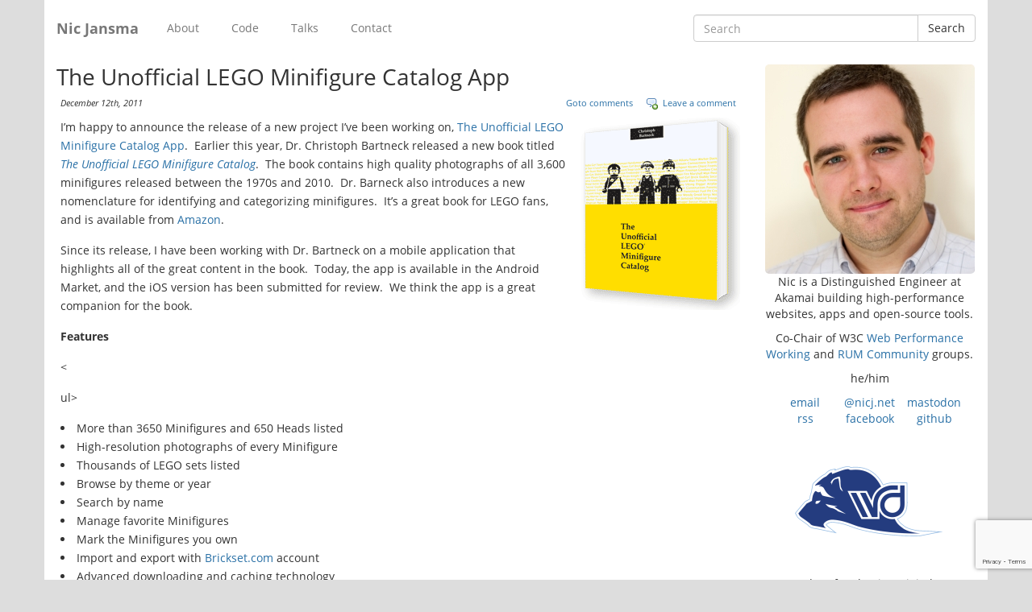

--- FILE ---
content_type: text/html; charset=UTF-8
request_url: https://nicj.net/the-unofficial-lego-minifigure-catalog-app/
body_size: 11902
content:
<!DOCTYPE html><html
xmlns=http://www.w3.org/1999/xhtml><head
profile=http://gmpg.org/xfn/11><meta
http-equiv="Content-Type" content="text/html; charset=UTF-8"><meta
name="keywords" content=""><meta
name="robots" content="index,follow"><meta
http-equiv="content-language" content="en-us"><meta
property="fb:admins" content="2202955"><link
rel=alternate type=application/rss+xml title="RSS 2.0 - all posts" href=https://nicj.net/feed/ ><link
rel=alternate type=application/rss+xml title="RSS 2.0 - all comments" href=https://nicj.net/comments/feed/ ><link
rel=pingback href=https://nicj.net/xmlrpc.php><meta
name="viewport" content="width=device-width, initial-scale=1.0"> <script async src="https://www.googletagmanager.com/gtag/js?id=G-T8G6FKX791"></script> <script>(function initGoogleAnalytics(){window.dataLayer=window.dataLayer||[];function gtag(){dataLayer.push(arguments);}
window.gtag=gtag;gtag('js',new Date());gtag('config','G-T8G6FKX791',{'transport_type':'beacon'});})();</script> <link
rel=stylesheet href=https://nicj.net/wp-content/cache/minify/0301f.css?x60641 media=all><meta
name="msapplication-TileColor" content="#ffffff"><meta
name="theme-color" content="#ffffff"><link
rel=apple-touch-icon sizes=57x57 href=/images/icon-57x57.png><link
rel=apple-touch-icon sizes=60x60 href=/images/icon-60x60.png><link
rel=apple-touch-icon sizes=72x72 href=/images/icon-72x72.png><link
rel=apple-touch-icon sizes=76x76 href=/images/icon-76x76.png><link
rel=apple-touch-icon sizes=114x114 href=/images/icon-114x114.png><link
rel=apple-touch-icon sizes=120x120 href=/images/icon-120x120.png><link
rel=apple-touch-icon sizes=144x144 href=/images/icon-144x144.png><link
rel=apple-touch-icon sizes=152x152 href=/images/icon-152x152.png><link
rel=apple-touch-icon sizes=180x180 href=/images/icon-180x180.png><link
rel=icon href=/images/icon-16x16.png sizes=16x16><link
rel=icon href=/images/icon-32x32.png sizes=32x32><link
rel=icon href=/images/icon-48x48.png sizes=48x48><link
rel=icon href=/images/icon-64x64.png sizes=64x64><link
rel=icon href=/images/icon-96x96.png sizes=96x96><link
rel=icon href=/images/icon-192x192.png sizes=192x192><meta
name="msapplication-TileImage" content="/images/icon-144x144.png"><link
rel=manifest href=/manifest.json> <script>window.BOOMR_config=window.BOOMR_config||{};window.BOOMR_config.Akamai={enabled:false};</script> <script>(function(){if(window.BOOMR&&(window.BOOMR.version||window.BOOMR.snippetExecuted)){return;}
window.BOOMR=window.BOOMR||{};window.BOOMR.snippetStart=new Date().getTime();window.BOOMR.snippetExecuted=true;window.BOOMR.snippetVersion=14;window.BOOMR.url="https://c.go-mpulse.net/boomerang/8WYVA-VHWT3-NJU5F-XVBLK-47DNY";var
where=document.currentScript||document.getElementsByTagName("script")[0],parentNode=where.parentNode,promoted=false,LOADER_TIMEOUT=3000;function promote(){if(promoted){return;}
var script=document.createElement("script");script.id="boomr-scr-as";script.src=window.BOOMR.url;script.async=true;parentNode.appendChild(script);promoted=true;}
function iframeLoader(wasFallback){promoted=true;var dom,doc=document,bootstrap,iframe,iframeStyle,win=window;window.BOOMR.snippetMethod=wasFallback?"if":"i";bootstrap=function(parent,scriptId){var script=doc.createElement("script");script.id=scriptId||"boomr-if-as";script.src=window.BOOMR.url;BOOMR_lstart=new Date().getTime();parent=parent||doc.body;parent.appendChild(script);};if(!window.addEventListener&&window.attachEvent&&navigator.userAgent.match(/MSIE [67]\./)){window.BOOMR.snippetMethod="s";bootstrap(parentNode,"boomr-async");return;}
iframe=document.createElement("IFRAME");iframe.src="about:blank";iframe.title="";iframe.role="presentation";iframe.loading="eager";iframeStyle=(iframe.frameElement||iframe).style;iframeStyle.width=0;iframeStyle.height=0;iframeStyle.border=0;iframeStyle.display="none";parentNode.appendChild(iframe);try{win=iframe.contentWindow;doc=win.document.open();}
catch(e){dom=document.domain;iframe.src="javascript:var d=document.open();d.domain='"+dom+"';void 0;";win=iframe.contentWindow;doc=win.document.open();}
if(dom){doc._boomrl=function(){this.domain=dom;bootstrap();};doc.write("<bo"+"dy onload='document._boomrl();'"+String.fromCharCode(62));}
else{win._boomrl=function(){bootstrap();};if(win.addEventListener){win.addEventListener("load",win._boomrl,false);}
else if(win.attachEvent){win.attachEvent("onload",win._boomrl);}}
doc.close();}
var link=document.createElement("link");if(link.relList&&typeof link.relList.supports==="function"&&link.relList.supports("preload")&&("as"in link)){window.BOOMR.snippetMethod="p";link.href=window.BOOMR.url;link.rel="preload";link.as="script";link.addEventListener("load",promote);link.addEventListener("error",function(){iframeLoader(true);});setTimeout(function(){if(!promoted){iframeLoader(true);}},LOADER_TIMEOUT);BOOMR_lstart=new Date().getTime();parentNode.appendChild(link);}
else{iframeLoader(false);}
function boomerangSaveLoadTime(e){window.BOOMR_onload=(e&&e.timeStamp)||new Date().getTime();}
if(window.addEventListener){window.addEventListener("load",boomerangSaveLoadTime,false);}
else if(window.attachEvent){window.attachEvent("onload",boomerangSaveLoadTime);}})();</script> <style>img:is([sizes="auto" i], [sizes^="auto," i]){contain-intrinsic-size:3000px 1500px}</style><title>The Unofficial LEGO Minifigure Catalog App - NicJ.net</title><meta
name="description" content="I&#039;m happy to announce the release of a new project I&#039;ve been working on, The Unofficial LEGO Minifigure Catalog App. Earlier this year, Dr. Christoph Bartneck released a new book titled The Unofficial LEGO Minifigure Catalog. The book contains high quality photographs of all 3,600 minifigures released between the 1970s and 2010. Dr. Barneck also"><meta
name="robots" content="max-image-preview:large"><meta
name="author" content="Nic"><link
rel=canonical href=https://nicj.net/the-unofficial-lego-minifigure-catalog-app/ ><meta
name="generator" content="All in One SEO (AIOSEO) 4.8.1"><meta
property="og:locale" content="en_US"><meta
property="og:site_name" content="NicJ.net - Home to Nic Jansma, a software developer at Akamai building high-performance websites, apps and open-source tools."><meta
property="og:type" content="article"><meta
property="og:title" content="The Unofficial LEGO Minifigure Catalog App - NicJ.net"><meta
property="og:description" content="I&#039;m happy to announce the release of a new project I&#039;ve been working on, The Unofficial LEGO Minifigure Catalog App. Earlier this year, Dr. Christoph Bartneck released a new book titled The Unofficial LEGO Minifigure Catalog. The book contains high quality photographs of all 3,600 minifigures released between the 1970s and 2010. Dr. Barneck also"><meta
property="og:url" content="https://nicj.net/the-unofficial-lego-minifigure-catalog-app/"><meta
property="article:published_time" content="2011-12-12T18:59:53+00:00"><meta
property="article:modified_time" content="2021-02-10T14:25:55+00:00"><meta
name="twitter:card" content="summary_large_image"><meta
name="twitter:title" content="The Unofficial LEGO Minifigure Catalog App - NicJ.net"><meta
name="twitter:description" content="I&#039;m happy to announce the release of a new project I&#039;ve been working on, The Unofficial LEGO Minifigure Catalog App. Earlier this year, Dr. Christoph Bartneck released a new book titled The Unofficial LEGO Minifigure Catalog. The book contains high quality photographs of all 3,600 minifigures released between the 1970s and 2010. Dr. Barneck also"> <script type=application/ld+json class=aioseo-schema>{"@context":"https:\/\/schema.org","@graph":[{"@type":"BlogPosting","@id":"https:\/\/nicj.net\/the-unofficial-lego-minifigure-catalog-app\/#blogposting","name":"The Unofficial LEGO Minifigure Catalog App - NicJ.net","headline":"The Unofficial LEGO Minifigure Catalog App","author":{"@id":"https:\/\/nicj.net\/author\/nic\/#author"},"publisher":{"@id":"https:\/\/nicj.net\/#organization"},"image":{"@type":"ImageObject","url":"https:\/\/nicj.net\/wp-content\/uploads\/2011\/12\/book.png","@id":"https:\/\/nicj.net\/the-unofficial-lego-minifigure-catalog-app\/#articleImage","width":200,"height":239},"datePublished":"2011-12-12T10:59:53-08:00","dateModified":"2021-02-10T06:25:55-08:00","inLanguage":"en-US","mainEntityOfPage":{"@id":"https:\/\/nicj.net\/the-unofficial-lego-minifigure-catalog-app\/#webpage"},"isPartOf":{"@id":"https:\/\/nicj.net\/the-unofficial-lego-minifigure-catalog-app\/#webpage"},"articleSection":"Tech"},{"@type":"BreadcrumbList","@id":"https:\/\/nicj.net\/the-unofficial-lego-minifigure-catalog-app\/#breadcrumblist","itemListElement":[{"@type":"ListItem","@id":"https:\/\/nicj.net\/#listItem","position":1,"name":"Home","item":"https:\/\/nicj.net\/","nextItem":{"@type":"ListItem","@id":"https:\/\/nicj.net\/the-unofficial-lego-minifigure-catalog-app\/#listItem","name":"The Unofficial LEGO Minifigure Catalog App"}},{"@type":"ListItem","@id":"https:\/\/nicj.net\/the-unofficial-lego-minifigure-catalog-app\/#listItem","position":2,"name":"The Unofficial LEGO Minifigure Catalog App","previousItem":{"@type":"ListItem","@id":"https:\/\/nicj.net\/#listItem","name":"Home"}}]},{"@type":"Organization","@id":"https:\/\/nicj.net\/#organization","name":"NicJ.net","description":"Home to Nic Jansma, a software developer at Akamai building high-performance websites, apps and open-source tools.","url":"https:\/\/nicj.net\/"},{"@type":"Person","@id":"https:\/\/nicj.net\/author\/nic\/#author","url":"https:\/\/nicj.net\/author\/nic\/","name":"Nic","image":{"@type":"ImageObject","@id":"https:\/\/nicj.net\/the-unofficial-lego-minifigure-catalog-app\/#authorImage","url":"https:\/\/secure.gravatar.com\/avatar\/3ce007d6acffb98562f4e2404c800648?s=96&d=mm&r=g","width":96,"height":96,"caption":"Nic"}},{"@type":"WebPage","@id":"https:\/\/nicj.net\/the-unofficial-lego-minifigure-catalog-app\/#webpage","url":"https:\/\/nicj.net\/the-unofficial-lego-minifigure-catalog-app\/","name":"The Unofficial LEGO Minifigure Catalog App - NicJ.net","description":"I'm happy to announce the release of a new project I've been working on, The Unofficial LEGO Minifigure Catalog App. Earlier this year, Dr. Christoph Bartneck released a new book titled The Unofficial LEGO Minifigure Catalog. The book contains high quality photographs of all 3,600 minifigures released between the 1970s and 2010. Dr. Barneck also","inLanguage":"en-US","isPartOf":{"@id":"https:\/\/nicj.net\/#website"},"breadcrumb":{"@id":"https:\/\/nicj.net\/the-unofficial-lego-minifigure-catalog-app\/#breadcrumblist"},"author":{"@id":"https:\/\/nicj.net\/author\/nic\/#author"},"creator":{"@id":"https:\/\/nicj.net\/author\/nic\/#author"},"datePublished":"2011-12-12T10:59:53-08:00","dateModified":"2021-02-10T06:25:55-08:00"},{"@type":"WebSite","@id":"https:\/\/nicj.net\/#website","url":"https:\/\/nicj.net\/","name":"NicJ.net","description":"Home to Nic Jansma, a software developer at Akamai building high-performance websites, apps and open-source tools.","inLanguage":"en-US","publisher":{"@id":"https:\/\/nicj.net\/#organization"}}]}</script> <link
rel=alternate type=application/rss+xml title="NicJ.net &raquo; The Unofficial LEGO Minifigure Catalog App Comments Feed" href=https://nicj.net/the-unofficial-lego-minifigure-catalog-app/feed/ ><link
rel=stylesheet href=https://nicj.net/wp-content/cache/minify/ce030.css?x60641 media=all><style id=classic-theme-styles-inline-css>.wp-block-button__link{color:#fff;background-color:#32373c;border-radius:9999px;box-shadow:none;text-decoration:none;padding:calc(.667em + 2px) calc(1.333em + 2px);font-size:1.125em}.wp-block-file__button{background:#32373c;color:#fff;text-decoration:none}</style><style id=global-styles-inline-css>/*<![CDATA[*/:root{--wp--preset--aspect-ratio--square:1;--wp--preset--aspect-ratio--4-3:4/3;--wp--preset--aspect-ratio--3-4:3/4;--wp--preset--aspect-ratio--3-2:3/2;--wp--preset--aspect-ratio--2-3:2/3;--wp--preset--aspect-ratio--16-9:16/9;--wp--preset--aspect-ratio--9-16:9/16;--wp--preset--color--black:#000;--wp--preset--color--cyan-bluish-gray:#abb8c3;--wp--preset--color--white:#fff;--wp--preset--color--pale-pink:#f78da7;--wp--preset--color--vivid-red:#cf2e2e;--wp--preset--color--luminous-vivid-orange:#ff6900;--wp--preset--color--luminous-vivid-amber:#fcb900;--wp--preset--color--light-green-cyan:#7bdcb5;--wp--preset--color--vivid-green-cyan:#00d084;--wp--preset--color--pale-cyan-blue:#8ed1fc;--wp--preset--color--vivid-cyan-blue:#0693e3;--wp--preset--color--vivid-purple:#9b51e0;--wp--preset--gradient--vivid-cyan-blue-to-vivid-purple:linear-gradient(135deg,rgba(6,147,227,1) 0%,rgb(155,81,224) 100%);--wp--preset--gradient--light-green-cyan-to-vivid-green-cyan:linear-gradient(135deg,rgb(122,220,180) 0%,rgb(0,208,130) 100%);--wp--preset--gradient--luminous-vivid-amber-to-luminous-vivid-orange:linear-gradient(135deg,rgba(252,185,0,1) 0%,rgba(255,105,0,1) 100%);--wp--preset--gradient--luminous-vivid-orange-to-vivid-red:linear-gradient(135deg,rgba(255,105,0,1) 0%,rgb(207,46,46) 100%);--wp--preset--gradient--very-light-gray-to-cyan-bluish-gray:linear-gradient(135deg,rgb(238,238,238) 0%,rgb(169,184,195) 100%);--wp--preset--gradient--cool-to-warm-spectrum:linear-gradient(135deg,rgb(74,234,220) 0%,rgb(151,120,209) 20%,rgb(207,42,186) 40%,rgb(238,44,130) 60%,rgb(251,105,98) 80%,rgb(254,248,76) 100%);--wp--preset--gradient--blush-light-purple:linear-gradient(135deg,rgb(255,206,236) 0%,rgb(152,150,240) 100%);--wp--preset--gradient--blush-bordeaux:linear-gradient(135deg,rgb(254,205,165) 0%,rgb(254,45,45) 50%,rgb(107,0,62) 100%);--wp--preset--gradient--luminous-dusk:linear-gradient(135deg,rgb(255,203,112) 0%,rgb(199,81,192) 50%,rgb(65,88,208) 100%);--wp--preset--gradient--pale-ocean:linear-gradient(135deg,rgb(255,245,203) 0%,rgb(182,227,212) 50%,rgb(51,167,181) 100%);--wp--preset--gradient--electric-grass:linear-gradient(135deg,rgb(202,248,128) 0%,rgb(113,206,126) 100%);--wp--preset--gradient--midnight:linear-gradient(135deg,rgb(2,3,129) 0%,rgb(40,116,252) 100%);--wp--preset--font-size--small:13px;--wp--preset--font-size--medium:20px;--wp--preset--font-size--large:36px;--wp--preset--font-size--x-large:42px;--wp--preset--spacing--20:0.44rem;--wp--preset--spacing--30:0.67rem;--wp--preset--spacing--40:1rem;--wp--preset--spacing--50:1.5rem;--wp--preset--spacing--60:2.25rem;--wp--preset--spacing--70:3.38rem;--wp--preset--spacing--80:5.06rem;--wp--preset--shadow--natural:6px 6px 9px rgba(0, 0, 0, 0.2);--wp--preset--shadow--deep:12px 12px 50px rgba(0, 0, 0, 0.4);--wp--preset--shadow--sharp:6px 6px 0px rgba(0, 0, 0, 0.2);--wp--preset--shadow--outlined:6px 6px 0px -3px rgba(255, 255, 255, 1), 6px 6px rgba(0, 0, 0, 1);--wp--preset--shadow--crisp:6px 6px 0px rgba(0, 0, 0, 1)}:where(.is-layout-flex){gap:0.5em}:where(.is-layout-grid){gap:0.5em}body .is-layout-flex{display:flex}.is-layout-flex{flex-wrap:wrap;align-items:center}.is-layout-flex>:is(*,div){margin:0}body .is-layout-grid{display:grid}.is-layout-grid>:is(*,div){margin:0}:where(.wp-block-columns.is-layout-flex){gap:2em}:where(.wp-block-columns.is-layout-grid){gap:2em}:where(.wp-block-post-template.is-layout-flex){gap:1.25em}:where(.wp-block-post-template.is-layout-grid){gap:1.25em}.has-black-color{color:var(--wp--preset--color--black) !important}.has-cyan-bluish-gray-color{color:var(--wp--preset--color--cyan-bluish-gray) !important}.has-white-color{color:var(--wp--preset--color--white) !important}.has-pale-pink-color{color:var(--wp--preset--color--pale-pink) !important}.has-vivid-red-color{color:var(--wp--preset--color--vivid-red) !important}.has-luminous-vivid-orange-color{color:var(--wp--preset--color--luminous-vivid-orange) !important}.has-luminous-vivid-amber-color{color:var(--wp--preset--color--luminous-vivid-amber) !important}.has-light-green-cyan-color{color:var(--wp--preset--color--light-green-cyan) !important}.has-vivid-green-cyan-color{color:var(--wp--preset--color--vivid-green-cyan) !important}.has-pale-cyan-blue-color{color:var(--wp--preset--color--pale-cyan-blue) !important}.has-vivid-cyan-blue-color{color:var(--wp--preset--color--vivid-cyan-blue) !important}.has-vivid-purple-color{color:var(--wp--preset--color--vivid-purple) !important}.has-black-background-color{background-color:var(--wp--preset--color--black) !important}.has-cyan-bluish-gray-background-color{background-color:var(--wp--preset--color--cyan-bluish-gray) !important}.has-white-background-color{background-color:var(--wp--preset--color--white) !important}.has-pale-pink-background-color{background-color:var(--wp--preset--color--pale-pink) !important}.has-vivid-red-background-color{background-color:var(--wp--preset--color--vivid-red) !important}.has-luminous-vivid-orange-background-color{background-color:var(--wp--preset--color--luminous-vivid-orange) !important}.has-luminous-vivid-amber-background-color{background-color:var(--wp--preset--color--luminous-vivid-amber) !important}.has-light-green-cyan-background-color{background-color:var(--wp--preset--color--light-green-cyan) !important}.has-vivid-green-cyan-background-color{background-color:var(--wp--preset--color--vivid-green-cyan) !important}.has-pale-cyan-blue-background-color{background-color:var(--wp--preset--color--pale-cyan-blue) !important}.has-vivid-cyan-blue-background-color{background-color:var(--wp--preset--color--vivid-cyan-blue) !important}.has-vivid-purple-background-color{background-color:var(--wp--preset--color--vivid-purple) !important}.has-black-border-color{border-color:var(--wp--preset--color--black) !important}.has-cyan-bluish-gray-border-color{border-color:var(--wp--preset--color--cyan-bluish-gray) !important}.has-white-border-color{border-color:var(--wp--preset--color--white) !important}.has-pale-pink-border-color{border-color:var(--wp--preset--color--pale-pink) !important}.has-vivid-red-border-color{border-color:var(--wp--preset--color--vivid-red) !important}.has-luminous-vivid-orange-border-color{border-color:var(--wp--preset--color--luminous-vivid-orange) !important}.has-luminous-vivid-amber-border-color{border-color:var(--wp--preset--color--luminous-vivid-amber) !important}.has-light-green-cyan-border-color{border-color:var(--wp--preset--color--light-green-cyan) !important}.has-vivid-green-cyan-border-color{border-color:var(--wp--preset--color--vivid-green-cyan) !important}.has-pale-cyan-blue-border-color{border-color:var(--wp--preset--color--pale-cyan-blue) !important}.has-vivid-cyan-blue-border-color{border-color:var(--wp--preset--color--vivid-cyan-blue) !important}.has-vivid-purple-border-color{border-color:var(--wp--preset--color--vivid-purple) !important}.has-vivid-cyan-blue-to-vivid-purple-gradient-background{background:var(--wp--preset--gradient--vivid-cyan-blue-to-vivid-purple) !important}.has-light-green-cyan-to-vivid-green-cyan-gradient-background{background:var(--wp--preset--gradient--light-green-cyan-to-vivid-green-cyan) !important}.has-luminous-vivid-amber-to-luminous-vivid-orange-gradient-background{background:var(--wp--preset--gradient--luminous-vivid-amber-to-luminous-vivid-orange) !important}.has-luminous-vivid-orange-to-vivid-red-gradient-background{background:var(--wp--preset--gradient--luminous-vivid-orange-to-vivid-red) !important}.has-very-light-gray-to-cyan-bluish-gray-gradient-background{background:var(--wp--preset--gradient--very-light-gray-to-cyan-bluish-gray) !important}.has-cool-to-warm-spectrum-gradient-background{background:var(--wp--preset--gradient--cool-to-warm-spectrum) !important}.has-blush-light-purple-gradient-background{background:var(--wp--preset--gradient--blush-light-purple) !important}.has-blush-bordeaux-gradient-background{background:var(--wp--preset--gradient--blush-bordeaux) !important}.has-luminous-dusk-gradient-background{background:var(--wp--preset--gradient--luminous-dusk) !important}.has-pale-ocean-gradient-background{background:var(--wp--preset--gradient--pale-ocean) !important}.has-electric-grass-gradient-background{background:var(--wp--preset--gradient--electric-grass) !important}.has-midnight-gradient-background{background:var(--wp--preset--gradient--midnight) !important}.has-small-font-size{font-size:var(--wp--preset--font-size--small) !important}.has-medium-font-size{font-size:var(--wp--preset--font-size--medium) !important}.has-large-font-size{font-size:var(--wp--preset--font-size--large) !important}.has-x-large-font-size{font-size:var(--wp--preset--font-size--x-large) !important}:where(.wp-block-post-template.is-layout-flex){gap:1.25em}:where(.wp-block-post-template.is-layout-grid){gap:1.25em}:where(.wp-block-columns.is-layout-flex){gap:2em}:where(.wp-block-columns.is-layout-grid){gap:2em}:root :where(.wp-block-pullquote){font-size:1.5em;line-height:1.6}/*]]>*/</style><link
rel=stylesheet href=https://nicj.net/wp-content/cache/minify/c084a.css?x60641 media=all><style id=akismet-widget-style-inline-css>/*<![CDATA[*/.a-stats{--akismet-color-mid-green:#357b49;--akismet-color-white:#fff;--akismet-color-light-grey:#f6f7f7;max-width:350px;width:auto}.a-stats
*{all:unset;box-sizing:border-box}.a-stats
strong{font-weight:600}.a-stats a.a-stats__link,
.a-stats a.a-stats__link:visited,
.a-stats a.a-stats__link:active{background:var(--akismet-color-mid-green);border:none;box-shadow:none;border-radius:8px;color:var(--akismet-color-white);cursor:pointer;display:block;font-family:-apple-system,BlinkMacSystemFont,'Segoe UI','Roboto','Oxygen-Sans','Ubuntu','Cantarell','Helvetica Neue',sans-serif;font-weight:500;padding:12px;text-align:center;text-decoration:none;transition:all 0.2s ease}.widget .a-stats a.a-stats__link:focus{background:var(--akismet-color-mid-green);color:var(--akismet-color-white);text-decoration:none}.a-stats a.a-stats__link:hover{filter:brightness(110%);box-shadow:0 4px 12px rgba(0, 0, 0, 0.06), 0 0 2px rgba(0, 0, 0, 0.16)}.a-stats
.count{color:var(--akismet-color-white);display:block;font-size:1.5em;line-height:1.4;padding:0
13px;white-space:nowrap}/*]]>*/</style> <script src=https://nicj.net/wp-content/cache/minify/e8620.js?x60641></script> <link
rel=https://api.w.org/ href=https://nicj.net/wp-json/ ><link
rel=alternate title=JSON type=application/json href=https://nicj.net/wp-json/wp/v2/posts/1037><link
rel=EditURI type=application/rsd+xml title=RSD href=https://nicj.net/xmlrpc.php?rsd><meta
name="generator" content="WordPress 6.7.4"><link
rel=shortlink href='https://nicj.net/?p=1037'><link
rel=alternate title="oEmbed (JSON)" type=application/json+oembed href="https://nicj.net/wp-json/oembed/1.0/embed?url=https%3A%2F%2Fnicj.net%2Fthe-unofficial-lego-minifigure-catalog-app%2F"><link
rel=alternate title="oEmbed (XML)" type=text/xml+oembed href="https://nicj.net/wp-json/oembed/1.0/embed?url=https%3A%2F%2Fnicj.net%2Fthe-unofficial-lego-minifigure-catalog-app%2F&#038;format=xml"> <script type=application/ld+json>{"@context":"https:\/\/schema.org\/","@type":"BlogPosting","mainEntityOfPage":{"@type":"WebPage","@id":"https:\/\/nicj.net\/the-unofficial-lego-minifigure-catalog-app\/"},"url":"https:\/\/nicj.net\/the-unofficial-lego-minifigure-catalog-app\/","headline":"The Unofficial LEGO Minifigure Catalog App","datePublished":"2011-12-12T10:59:53-08:00","dateModified":"2021-02-10T06:25:55-08:00","publisher":{"@type":"Organization","@id":"https:\/\/nicj.net\/#organization","name":"Nic Jansma","logo":{"@type":"ImageObject","url":"http:\/\/nicj.net\/wp-content\/uploads\/2018\/03\/publisher-logo.png","width":600,"height":60}},"image":{"@type":"ImageObject","url":"http:\/\/nicj.net\/wp-content\/uploads\/2011\/12\/book.png","width":696,"height":"239"},"articleSection":"Tech","description":"I'm happy to announce the release of a new project I've been working on, The Unofficial LEGO Minifigure Catalog App.  Earlier this year, Dr. Christoph Bartneck released a new book titled The Unofficial LEGO Minifigure Catalog.  The book contains high quality photographs of all 3,600 minifigures released between the","author":{"@type":"Person","name":"Nic","url":"https:\/\/nicj.net\/author\/nic\/","image":{"@type":"ImageObject","url":"https:\/\/secure.gravatar.com\/avatar\/3ce007d6acffb98562f4e2404c800648?s=96&d=mm&r=g","height":96,"width":96},"sameAs":["https:\/\/nicj.net"]},"commentCount":0}</script> <meta
http-equiv="X-XRDS-Location" content="https://nicj.net/?xrds"><meta
http-equiv="X-Yadis-Location" content="https://nicj.net/?xrds"> <script type=application/ld+json>{"@context":"http://schema.org","@type":"BreadcrumbList","itemListElement":[{"@type":"ListItem","position":1,"item":{"@id":"https://nicj.net","name":"Home"}},{"@type":"ListItem","position":2,"item":{"@id":"https://nicj.net/the-unofficial-lego-minifigure-catalog-app/","name":"The Unofficial LEGO Minifigure Catalog App"}}]}</script> <link
rel=amphtml href=https://nicj.net/the-unofficial-lego-minifigure-catalog-app/amp/ ><link
rel=preload as=style href=https://nicj.net/wp-content/plugins/code-prettify/prettify/prettify.css?x60641><meta
property="og:locale" content="en_US"><meta
property="og:site_name" content="NicJ.net"><meta
property="og:title" content="The Unofficial LEGO Minifigure Catalog App"><meta
property="og:url" content="https://nicj.net/the-unofficial-lego-minifigure-catalog-app/"><meta
property="og:type" content="article"><meta
property="og:description" content="I&#039;m happy to announce the release of a new project I&#039;ve been working on, The Unofficial LEGO Minifigure Catalog App.  Earlier this year, Dr. Christoph Bartneck released a new book titled The Unofficial LEGO Minifigure Catalog.  The book contains high quality photographs of all 3,600 minifigures rele"><meta
property="og:image" content="http://nicj.net/wp-content/uploads/2011/12/book.png"><meta
property="og:image:url" content="http://nicj.net/wp-content/uploads/2011/12/book.png"><meta
property="article:published_time" content="2011-12-12T10:59:53-08:00"><meta
property="article:modified_time" content="2021-02-10T06:25:55-08:00"><meta
property="og:updated_time" content="2021-02-10T06:25:55-08:00"><meta
property="article:section" content="Tech"><meta
name="twitter:title" content="The Unofficial LEGO Minifigure Catalog App"><meta
name="twitter:url" content="https://nicj.net/the-unofficial-lego-minifigure-catalog-app/"><meta
name="twitter:description" content="I&#039;m happy to announce the release of a new project I&#039;ve been working on, The Unofficial LEGO Minifigure Catalog App.  Earlier this year, Dr. Christoph Bartneck released a new book titled The Unofficial LEGO Minifigure Catalog.  The book contains high quality photographs of all 3,600 minifigures rele"><meta
name="twitter:image" content="http://nicj.net/wp-content/uploads/2011/12/book.png"><meta
name="twitter:card" content="summary_large_image"><meta
name="twitter:site" content="@nicj"><meta
name="author" content="Nic"></head><body><div
class=container><div
id=header class=row><nav
class="navbar navbar-default" role=navigation><div
class=navbar-header>
<a
class=navbar-brand href=/ >Nic Jansma</a></div><div
class="collapse navbar-collapse"><ul
class="nav navbar-nav">
<li
class>
<a
href=https://nicj.net/about/ >About</a>
</li>
<li
class>
<a
href=https://nicj.net/code/ >Code</a>
</li>
<li
class>
<a
href=https://nicj.net/talks/ >Talks</a>
</li>
<li
class>
<a
href=https://nicj.net/contact/ >Contact</a>
</li></ul><form
class="navbar-form navbar-right" role=search action=https://nicj.net method=get><div
class=input-group  style="max-width: 350px">
<input
type=text class=form-control placeholder=Search
name=s size=24 value><span
class=input-group-btn>
<button
type=submit class="btn btn-default">Search</button>
</span></div></form></div></nav></div><div
id=content class=row><div
id=main class=col-md-9><div
class=post id=post-1037><h1>The Unofficial LEGO Minifigure Catalog App</h1><div
class=info>
<span
class=date>December 12th, 2011</span><div
class=act>
<span
class=comments><a
href=#comments>Goto comments</a></span>
<span
class=addcomment><a
href=#respond>Leave a comment</a></span><div
class=fixed></div></div><div
class=fixed></div></div><div
class=content><p><a
title="The Unofficial LEGO Minifigure Catalog" href=http://www.minifigure.org/ ><img
decoding=async class="alignright size-full wp-image-1040" title=book src=http://nicj.net/wp-content/uploads/2011/12/book.png alt width=200 height=239></a>I&#8217;m happy to announce the release of a new project I&#8217;ve been working on, <a
title=App href=http://www.minifigure.org/application/ >The Unofficial LEGO Minifigure Catalog App</a>.  Earlier this year, Dr. Christoph Bartneck released a new book titled <em><a
href=http://www.minifigure.org/ >The Unofficial LEGO Minifigure Catalog</a></em>.  The book contains high quality photographs of all 3,600 minifigures released between the 1970s and 2010.  Dr. Barneck also introduces a new nomenclature for identifying and categorizing minifigures.  It&#8217;s a great book for LEGO fans, and is available from <a
href="http://www.amazon.com/gp/product/1463518978/ref=as_li_ss_tl?ie=UTF8&amp;tag=virtualglo-20&amp;linkCode=as2&amp;camp=1789&amp;creative=390957&amp;creativeASIN=1463518978">Amazon</a>.</p><p>Since its release, I have been working with Dr. Bartneck on a mobile application that highlights all of the great content in the book.  Today, the app is available in the Android Market, and the iOS version has been submitted for review.  We think the app is a great companion for the book.</p><p><strong>Features</strong></p><p>&lt;</p><p>ul></p>
<li>More than 3650 Minifigures and 650 Heads listed</li>
<li>High-resolution photographs of every Minifigure</li>
<li>Thousands of LEGO sets listed</li>
<li>Browse by theme or year</li>
<li>Search by name</li>
<li>Manage favorite Minifigures</li>
<li>Mark the Minifigures you own</li>
<li>Import and export with <a
href=http://brickset.com>Brickset.com</a> account</li>
<li>Advanced downloading and caching technology</li>
<li>Regular updates</li><div
style="clear: both;">&nbsp;</div><p><strong>Screen Shots</strong></p><p>Here are screenshots from an Android device:</p><p><a
href=http://nicj.net/wp-content/uploads/2011/12/device-2011-12-12-094151.png><img
fetchpriority=high decoding=async class="size-full wp-image-1042 alignleft" style="border: 1px solid black;" title=device-2011-12-12-094151 src=http://nicj.net/wp-content/uploads/2011/12/device-2011-12-12-094151.png alt width=240 height=400 srcset="https://nicj.net/wp-content/uploads/2011/12/device-2011-12-12-094151.png 480w, https://nicj.net/wp-content/uploads/2011/12/device-2011-12-12-094151-240x400.png 240w" sizes="(max-width: 240px) 100vw, 240px"></a><a
href=http://nicj.net/wp-content/uploads/2011/12/device-2011-12-12-094455.png><img
decoding=async class="alignleft size-full wp-image-1043" style="border: 1px solid black;" title=device-2011-12-12-094455 src=http://nicj.net/wp-content/uploads/2011/12/device-2011-12-12-094455.png alt width=240 height=400 srcset="https://nicj.net/wp-content/uploads/2011/12/device-2011-12-12-094455.png 480w, https://nicj.net/wp-content/uploads/2011/12/device-2011-12-12-094455-240x400.png 240w" sizes="(max-width: 240px) 100vw, 240px"></a></p><div
style="clear: both;">&nbsp;</div><p><a
href=http://nicj.net/wp-content/uploads/2011/12/device-2011-12-12-094312.png><img
loading=lazy decoding=async class="alignleft size-full wp-image-1047" style="border: 1px solid black;" title=device-2011-12-12-094312 src=http://nicj.net/wp-content/uploads/2011/12/device-2011-12-12-094312.png alt width=240 height=400 srcset="https://nicj.net/wp-content/uploads/2011/12/device-2011-12-12-094312.png 480w, https://nicj.net/wp-content/uploads/2011/12/device-2011-12-12-094312-240x400.png 240w" sizes="auto, (max-width: 240px) 100vw, 240px"></a><a
href=http://nicj.net/wp-content/uploads/2011/12/device-2011-12-12-094349.png><img
loading=lazy decoding=async class="alignleft size-full wp-image-1048" style="border: 1px solid black;" title=device-2011-12-12-094349 src=http://nicj.net/wp-content/uploads/2011/12/device-2011-12-12-094349.png alt width=240 height=400 srcset="https://nicj.net/wp-content/uploads/2011/12/device-2011-12-12-094349.png 480w, https://nicj.net/wp-content/uploads/2011/12/device-2011-12-12-094349-240x400.png 240w" sizes="auto, (max-width: 240px) 100vw, 240px"></a></p><div
style="clear: both;">&nbsp;</div><p><strong>Availability</strong></p><p>The app is available today in the <a
href="https://market.android.com/details?id=org.minifigure.theUnofficialLEGOminifigureCatalog">Android Market</a>:</p><p><a
title="Available in the Android Market" href="https://market.android.com/details?id=org.minifigure.theUnofficialLEGOminifigureCatalog"><img
loading=lazy decoding=async title=45_avail_market_logo2 src=http://nicj.net/wp-content/uploads/2011/12/45_avail_market_logo2.png alt width=192 height=45></a></p><p><a
title="Android Market QR code" href="https://market.android.com/details?id=org.minifigure.theUnofficialLEGOminifigureCatalog"><img
loading=lazy decoding=async class="alignleft size-thumbnail wp-image-1056" title=img src=http://nicj.net/wp-content/uploads/2011/12/img-150x150.png alt width=150 height=150 srcset="https://nicj.net/wp-content/uploads/2011/12/img-150x150.png 150w, https://nicj.net/wp-content/uploads/2011/12/img.png 255w" sizes="auto, (max-width: 150px) 100vw, 150px"></a></p><div
style="clear: both;">&nbsp;</div><p>The iOS version (iPod, iPhone, iPad) will be available as soon as Apple approves it.</p><p>Please let us know what you think!<div
class=osd-sms-wrapper><div
class=osd-sms-title>Share this:</div><div
class='osd-sms-icon-button osd-no-custom-icon'><a
class=osd-sms-link data-platform=google target=_blank title='Click to share on Google' href=# data-url='https://plus.google.com/share?url=https%3A%2F%2Fnicj.net%2Fthe-unofficial-lego-minifigure-catalog-app%2F' rel=nofollow></a></div><div
class='osd-sms-icon-button osd-no-custom-icon'><a
class=osd-sms-link data-platform=twitter target=_blank title='Click to share on Twitter' href=# data-url='https://twitter.com/intent/tweet?text=The+Unofficial+LEGO+Minifigure+Catalog+App&url=https%3A%2F%2Fnicj.net%2Fthe-unofficial-lego-minifigure-catalog-app%2F' rel=nofollow></a></div><div
class='osd-sms-icon-button osd-no-custom-icon'><a
class=osd-sms-link data-platform=facebook target=_blank title='Click to share on Facebook' href=# data-url='https://www.facebook.com/sharer/sharer.php?u=https%3A%2F%2Fnicj.net%2Fthe-unofficial-lego-minifigure-catalog-app%2F' rel=nofollow></a></div><div
class='osd-sms-icon-button osd-no-custom-icon'><a
class=osd-sms-link data-platform=linkedIn target=_blank title='Click to share on LinkedIn' href=# data-url='https://www.linkedin.com/shareArticle?mini=true&url=https%3A%2F%2Fnicj.net%2Fthe-unofficial-lego-minifigure-catalog-app%2F&title=The+Unofficial+LEGO+Minifigure+Catalog+App&summary=&source=NicJ.net' rel=nofollow></a></div><div
class='osd-sms-icon-button osd-no-custom-icon'><a
class=osd-sms-link data-platform=pinterest target=_blank title='Click to share on Pinterest' href=# data-url='https://www.pinterest.com/pin/create/button/?url=https%3A%2F%2Fnicj.net%2Fthe-unofficial-lego-minifigure-catalog-app%2F&description=The+Unofficial+LEGO+Minifigure+Catalog+App&media=' rel=nofollow></a></div></div></p><p
class=under></p><div
class=fixed></div></div></div> <script src=https://nicj.net/wp-content/cache/minify/63bfc.js?x60641></script> <div
id=comments><div
id=cmtswitcher>
<a
id=commenttab class=curtab href=javascript:void(0);>Comments (0)</a>
<span
class=addcomment><a
href=#respond>Leave a comment</a></span>
<span
class=addtrackback><a
href=https://nicj.net/the-unofficial-lego-minifigure-catalog-app/trackback/ >Trackback</a></span><div
class=fixed></div></div><div
id=commentlist><ol
id=thecomments>
<li
class=messagebox>
No comments yet. </li></ol><ol
id=thetrackbacks>
<li
class=messagebox>
No trackbacks yet. </li></ol><div
class=fixed></div></div></div><form
action=https://nicj.net/wp-comments-post.php method=post id=commentform role=form><div
id=respond><div
id=author_info><div
class=form-group>
<label
for=author>Name (required)</label>
<input
type=text name=author id=author class=form-control value size=24 tabindex=1></div><div
class=form-group>
<label
for=email>E-Mail (not shown) (required)</label>
<input
type=text name=email id=email class=form-control value size=24 tabindex=2></div><div
class=form-group>
<label
for=url>Website</label>
<input
type=text name=url id=url class=form-control value size=24 tabindex=3></div></div><div
class=form-group>
<label
for=comment>Comment</label><textarea class=form-control name=comment id=comment tabindex=4 rows=8 cols=50></textarea></div><div
class="gglcptch gglcptch_v2"><div
id=gglcptch_recaptcha_2228908863 class=gglcptch_recaptcha></div>
<noscript><div
style="width: 302px;"><div
style="width: 302px; height: 422px; position: relative;"><div
style="width: 302px; height: 422px; position: absolute;">
<iframe
src="https://www.google.com/recaptcha/api/fallback?k=6LeieBcTAAAAAHZgj33HNH1_DRrJjCJXQatdXgAm" frameborder=0 scrolling=no style="width: 302px; height:422px; border-style: none;"></iframe></div></div><div
style="border-style: none; bottom: 12px; left: 25px; margin: 0px; padding: 0px; right: 25px; background: #f9f9f9; border: 1px solid #c1c1c1; border-radius: 3px; height: 60px; width: 300px;">
<input
type=hidden id=g-recaptcha-response name=g-recaptcha-response class=g-recaptcha-response style="width: 250px !important; height: 40px !important; border: 1px solid #c1c1c1 !important; margin: 10px 25px !important; padding: 0px !important; resize: none !important;"></div></div>
</noscript></div><div
id=submitbox>
<a
class=feed href=https://nicj.net/comments/feed/ >Subscribe to comments feed</a><div
class=submitbutton>
<input
name=submit type=submit id=submit class="btn btn-primary" tabindex=5 value="Submit Comment"></div><input
type=hidden name=comment_post_ID value=1037></div></div><p
style="display: none;"><input
type=hidden id=akismet_comment_nonce name=akismet_comment_nonce value=e23532897c></p>		<span
id=openid_comment>
<label>
<input
type=checkbox id=login_with_openid name=login_with_openid checked=checked>
Authenticate this comment using <span
class=openid_link>OpenID</span>.	</label>
</span> <script>jQuery(function(){add_openid_to_comment_form('https://nicj.net/index.php','7b72cd92e3')})</script> <p
style="clear: both;" class=subscribe-to-comments>
<input
type=checkbox name=subscribe id=subscribe value=subscribe style="width: auto;">
<label
for=subscribe>Notify me of followup comments via e-mail</label></p><p
style="display: none !important;" class=akismet-fields-container data-prefix=ak_><label>&#916;<textarea name=ak_hp_textarea cols=45 rows=8 maxlength=100></textarea></label><input
type=hidden id=ak_js_1 name=ak_js value=72><script>document.getElementById("ak_js_1").setAttribute("value",(new Date()).getTime());</script></p></form><div
id=postnavi>
<span
class=prev><a
href=https://nicj.net/unofficial-lego-minifigure-catalog-app-now-available-in-apple-appstore/ rel=next>Unofficial LEGO Minifigure Catalog App now available in Apple AppStore</a></span>
<span
class=next><a
href=https://nicj.net/amazon-s3cloudfront-304s-stripping-cache-control-headers/ rel=prev>Amazon S3/CloudFront 304s stripping Cache-Control headers</a></span><div
class=fixed></div></div></div><div
id=sidebar class=col-md-3><div
id=sidebar-bio>
<a
href=/about/ >
<img
class="img-rounded img-responsive img-responsive-center" height=260 width=260 border=0 alt="Nic Jansma"
title="Nic Jansma" src=//o.nicj.net/images/nic-icon-v6.jpg>
</a><p>Nic is a Distinguished Engineer at Akamai building high-performance websites, apps and open-source tools.<p><p>Co-Chair of W3C <a
href=https://www.w3.org/webperf/ >Web Performance Working</a> and <a
href=https://www.w3.org/community/rumcg/ >RUM Community</a> groups.</p><p>he/him</p><div
id=sidebar-social>
<a
href=/contact/ >email</a><a
href=https://bsky.app/profile/nicj.net>@nicj.net</a><a
rel=me href=https://webperf.social/@nicj>mastodon</a><a
href=https://nicj.net/feed/ >rss</a><a
href=https://www.facebook.com/nicjansma>facebook</a><a
href=https://github.com/nicjansma>github</a></div><a
href=http://nicj.net/about/contact/ title="Wolverine Digital, LLC - Contact Nic">
<img
height=185 width=185 border=0 alt=nic src=//o.nicj.net/images/wd-icon-small.png>
</a><p>Founder of Wolverine Digital, LLC.</p></div><div
class=widget><h4>Recent Posts</h4><ul>
<li><a
href=https://nicj.net/beaconing-in-practice-fetchlater/ >Beaconing In Practice: fetchLater()</a></li><li><a
href=https://nicj.net/beaconing-in-practice-an-update-on-reliability-and-the-pending-beacon-api/ >Beaconing in Practice: An Update on Reliability and the Pending Beacon API</a></li><li><a
href=https://nicj.net/modern-metrics/ >Modern Metrics</a></li><li><a
href=https://nicj.net/js-self-profiling-api-in-practice/ >JS Self-Profiling API In Practice</a></li><li><a
href=https://nicj.net/beaconing-in-practice/ >Beaconing In Practice</a></li><li><a
href=https://nicj.net/cumulative-layout-shift-in-the-real-world/ >Cumulative Layout Shift in the Real World</a></li><li><a
href=https://nicj.net/cumulative-layout-shift-in-practice/ >Cumulative Layout Shift in Practice</a></li><li><a
href=https://nicj.net/check-yourself-before-you-wreck-yourself-auditing-and-improving-the-performance-of-boomerang/ >Check Yourself Before You Wreck Yourself: Auditing and Improving the Performance of Boomerang</a></li><li><a
href=https://nicj.net/boomerang-performance-update/ >Boomerang Performance Update</a></li><li><a
href=https://nicj.net/side-effects-of-boomerangs-javascript-error-tracking/ >Side Effects of Boomerang&#8217;s JavaScript Error Tracking</a></li><li><a
href=https://nicj.net/3rdparty-io/ >3rdParty.io</a></li><li><a
href=https://nicj.net/when-third-parties-stop-being-polite-and-start-getting-real/ >When Third Parties Stop Being Polite&#8230; and Start Getting Real</a></li><li><a
href=https://nicj.net/resourcetiming-visibility-third-party-scripts-ads-and-page-weight/ >ResourceTiming Visibility: Third-Party Scripts, Ads and Page Weight</a></li><li><a
href=https://nicj.net/an-audit-of-boomerangs-performance/ >An Audit of Boomerang&#8217;s Performance</a></li><li><a
href=https://nicj.net/reliably-measuring-responsiveness-in-the-wild/ >Reliably Measuring Responsiveness in the Wild</a></li><li><a
href=https://nicj.net/measuring-real-user-performance-in-the-browser/ >Measuring Real User Performance in the Browser</a></li><li><a
href=https://nicj.net/amp-does-it-really-make-your-site-faster/ >AMP: Does it Really Make Your Site Faster?</a></li><li><a
href=https://nicj.net/measuring-continuity/ >Measuring Continuity</a></li><li><a
href=https://nicj.net/particle-photonelectron-remote-temperature-and-humidity-logger/ >Particle Photon/Electron Remote Temperature and Humidity Logger</a></li><li><a
href=https://nicj.net/compressing-usertiming/ >Compressing UserTiming</a></li><li><a
href=https://nicj.net/forensic-tools-for-in-depth-performance-investigations/ >Forensic Tools for In-Depth Performance Investigations</a></li><li><a
href=https://nicj.net/measuring-the-performance-of-single-page-applications/ >Measuring the Performance of Single Page Applications</a></li><li><a
href=https://nicj.net/usertiming-in-practice/ >UserTiming in Practice</a></li><li><a
href=https://nicj.net/resourcetiming-in-practice/ >ResourceTiming in Practice</a></li><li><a
href=https://nicj.net/navigationtiming-in-practice/ >NavigationTiming in Practice</a></li></ul></div></div></div><div
class=row id=footer><div
class=col-md-8>
Copyright &copy; 2004-2025 NicJ.net</div><div
class=col-md-4>
<a
href=/privacy-policy/ >Privacy Policy</a></div></div>
 <script>(function(){var sizes={"twitter":[520,400],"linkedIn":[520,475],"pinterest":[850,700],"reddit":[600,500],"default":[520,300],}
init();function init(){var osd_shares=document.querySelectorAll('.osd-sms-link');for(var i=0,l=osd_shares.length;i<l;i++){var platform=osd_shares[i].getAttribute('data-platform');var width=(sizes[platform]!==undefined)?sizes[platform][0]:sizes["default"][0];var height=(sizes[platform]!==undefined)?sizes[platform][1]:sizes["default"][1];osd_shares[i].setAttribute("data-width",width);osd_shares[i].setAttribute("data-height",height);osd_shares[i].addEventListener('click',osd_share);}
if(document.querySelector(".osd-sms-link[data-platform=pinterest]")!==null){set_up_image_picker();}}
function osd_share(ev){var platform=this.getAttribute('data-platform');if(platform==="pinterest"){if(document.querySelector('.osd-image-picker-modal').className.indexOf("osd-sms-no-images")!==-1){open_link(this,ev);}else{ev.preventDefault();document.querySelector('.osd-image-picker-modal').className+=" osd-sms-show";}}else{open_link(this,ev);}}
function open_link(link,ev){if(ev!==undefined){ev.preventDefault();}
if(link.getAttribute("target")!=="_self"){window.open(link.getAttribute("data-url"),link.getAttribute("data-platform"),"menubar=1,width="+link.getAttribute("data-width")+",height="+link.getAttribute("data-height")+",status=1,resizable=1");}else{window.location=link.getAttribute("data-url");}}
function set_up_image_picker(){var modal=document.createElement("div");modal.className="osd-image-picker-modal";modal.innerHTML="<div class=osd-image-picker><div class=osd-image-picker-list></div></div>";document.body.appendChild(modal);modal.addEventListener("click",closeModal);var cont=document.querySelector('.osd-image-picker-list');var origImages=document.querySelectorAll('img');var images=[];for(var i=0,l=origImages.length;i<l;i++){if(origImages[i].src.match(/\.(jpg|jpeg|png|svg|bmp|gif)$/)===null){continue;}else if(origImages[i].parentElement.className.indexOf("osd-sms-link")!==-1){continue;}
images.push(origImages[i]);}
if(images.length===0){modal.className+=" osd-sms-no-images";return;}
for(var i=0,l=images.length;i<l;i++){var imageCont=document.createElement('div');var image=document.createElement('div');imageCont.className="osd-image-picker-img-cont";image.className="osd-image-picker-img";image.setAttribute("data-media",encodeURIComponent(images[i].src));image.setAttribute("data-media-size",images[i].naturalWidth+" x "+images[i].naturalHeight);image.style.backgroundImage="url("+images[i].src+")";imageCont.appendChild(image);cont.appendChild(imageCont);image.addEventListener('click',attachPinterestMedia);}}
function closeModal(ev){var modal=document.querySelector('.osd-image-picker-modal');if(ev!==undefined){var parent=ev.target;var count=0;while(parent!==null&&count<3){if(parent.className.indexOf("osd-image-picker-list")!==-1){return;}
parent=parent.parentElement;count++;}}
modal.className=modal.className.replace(" osd-sms-show","");}
function attachPinterestMedia(){var link=document.querySelector('.osd-sms-link[data-platform=pinterest]');link.setAttribute("data-url",link.getAttribute("data-url").replace(/&media=.*/,"&media="+this.getAttribute("data-media")));closeModal();open_link(link);}})();</script> <link
rel=stylesheet href=https://nicj.net/wp-content/cache/minify/be0ce.css?x60641 media=all> <script id=code-prettify-js-before>var codePrettifyLoaderBaseUrl="https:\/\/nicj.net\/wp-content\/plugins\/code-prettify\/prettify";</script> <script src=https://nicj.net/wp-content/cache/minify/be247.js?x60641></script> <script id=wp-i18n-js-after>wp.i18n.setLocaleData({'text direction\u0004ltr':['ltr']});</script> <script src=https://nicj.net/wp-content/cache/minify/1f540.js?x60641></script> <script id=contact-form-7-js-before>var wpcf7={"api":{"root":"https:\/\/nicj.net\/wp-json\/","namespace":"contact-form-7\/v1"},"cached":1};</script> <script src=https://nicj.net/wp-content/cache/minify/d6da9.js?x60641></script> <script id=bg-show-hide-script-js-after>var BG_SHCE_USE_EFFECTS=0;var BG_SHCE_TOGGLE_SPEED=400;var BG_SHCE_TOGGLE_OPTIONS="none";var BG_SHCE_TOGGLE_EFFECT="blind";</script> <script src="https://www.google.com/recaptcha/api.js?render=6Ld4WzIrAAAAAJLBcNYLUIg-lwH2uy1v_b6cWFK4&amp;ver=3.0" id=google-recaptcha-js></script> <script src=https://nicj.net/wp-content/cache/minify/e6deb.js?x60641></script> <script id=wpcf7-recaptcha-js-before>var wpcf7_recaptcha={"sitekey":"6Ld4WzIrAAAAAJLBcNYLUIg-lwH2uy1v_b6cWFK4","actions":{"homepage":"homepage","contactform":"contactform"}};</script> <script src=https://nicj.net/wp-content/cache/minify/2a6b9.js?x60641></script> <script defer src=https://nicj.net/wp-content/cache/minify/45ffb.js?x60641></script> <script data-cfasync=false async=async defer=defer src="https://www.google.com/recaptcha/api.js?render=explicit&amp;ver=1.80" id=gglcptch_api-js></script> <script id=gglcptch_script-js-extra>/*<![CDATA[*/var gglcptch={"options":{"version":"v2","sitekey":"6LeieBcTAAAAAHZgj33HNH1_DRrJjCJXQatdXgAm","error":"<strong>Warning<\/strong>:&nbsp;More than one reCAPTCHA has been found in the current form. Please remove all unnecessary reCAPTCHA fields to make it work properly.","disable":0,"theme":"light"},"vars":{"visibility":false}};/*]]>*/</script> <script src=https://nicj.net/wp-content/cache/minify/b3df2.js?x60641></script> <script id=module-highlight-js>(function($){$(function(){$("pre code").each(function(i,e){var thisclass=$(this).attr("class");if(typeof thisclass!=="undefined"){if(thisclass.indexOf("katex")===-1&&thisclass.indexOf("mermaid")===-1&&thisclass.indexOf("seq")===-1&&thisclass.indexOf("flow")===-1){if(typeof hljs!=="undefined"){$(this).closest("pre").addClass("hljs");hljs.highlightBlock(e);}else{console.log("%c WP Githuber MD %c You have enabled highlight.js modules already, but you have to update this post to take effect, identifying which file should be loaded.\nGithuber MD does not load a whole-fat-packed file for every post.","background: #222; color: #bada55","color: #637338");}}}});});})(jQuery);</script> </div></body></html>

--- FILE ---
content_type: text/html; charset=utf-8
request_url: https://www.google.com/recaptcha/api2/anchor?ar=1&k=6Ld4WzIrAAAAAJLBcNYLUIg-lwH2uy1v_b6cWFK4&co=aHR0cHM6Ly9uaWNqLm5ldDo0NDM.&hl=en&v=7gg7H51Q-naNfhmCP3_R47ho&size=invisible&anchor-ms=20000&execute-ms=30000&cb=io9mc9qlxnay
body_size: 48117
content:
<!DOCTYPE HTML><html dir="ltr" lang="en"><head><meta http-equiv="Content-Type" content="text/html; charset=UTF-8">
<meta http-equiv="X-UA-Compatible" content="IE=edge">
<title>reCAPTCHA</title>
<style type="text/css">
/* cyrillic-ext */
@font-face {
  font-family: 'Roboto';
  font-style: normal;
  font-weight: 400;
  font-stretch: 100%;
  src: url(//fonts.gstatic.com/s/roboto/v48/KFO7CnqEu92Fr1ME7kSn66aGLdTylUAMa3GUBHMdazTgWw.woff2) format('woff2');
  unicode-range: U+0460-052F, U+1C80-1C8A, U+20B4, U+2DE0-2DFF, U+A640-A69F, U+FE2E-FE2F;
}
/* cyrillic */
@font-face {
  font-family: 'Roboto';
  font-style: normal;
  font-weight: 400;
  font-stretch: 100%;
  src: url(//fonts.gstatic.com/s/roboto/v48/KFO7CnqEu92Fr1ME7kSn66aGLdTylUAMa3iUBHMdazTgWw.woff2) format('woff2');
  unicode-range: U+0301, U+0400-045F, U+0490-0491, U+04B0-04B1, U+2116;
}
/* greek-ext */
@font-face {
  font-family: 'Roboto';
  font-style: normal;
  font-weight: 400;
  font-stretch: 100%;
  src: url(//fonts.gstatic.com/s/roboto/v48/KFO7CnqEu92Fr1ME7kSn66aGLdTylUAMa3CUBHMdazTgWw.woff2) format('woff2');
  unicode-range: U+1F00-1FFF;
}
/* greek */
@font-face {
  font-family: 'Roboto';
  font-style: normal;
  font-weight: 400;
  font-stretch: 100%;
  src: url(//fonts.gstatic.com/s/roboto/v48/KFO7CnqEu92Fr1ME7kSn66aGLdTylUAMa3-UBHMdazTgWw.woff2) format('woff2');
  unicode-range: U+0370-0377, U+037A-037F, U+0384-038A, U+038C, U+038E-03A1, U+03A3-03FF;
}
/* math */
@font-face {
  font-family: 'Roboto';
  font-style: normal;
  font-weight: 400;
  font-stretch: 100%;
  src: url(//fonts.gstatic.com/s/roboto/v48/KFO7CnqEu92Fr1ME7kSn66aGLdTylUAMawCUBHMdazTgWw.woff2) format('woff2');
  unicode-range: U+0302-0303, U+0305, U+0307-0308, U+0310, U+0312, U+0315, U+031A, U+0326-0327, U+032C, U+032F-0330, U+0332-0333, U+0338, U+033A, U+0346, U+034D, U+0391-03A1, U+03A3-03A9, U+03B1-03C9, U+03D1, U+03D5-03D6, U+03F0-03F1, U+03F4-03F5, U+2016-2017, U+2034-2038, U+203C, U+2040, U+2043, U+2047, U+2050, U+2057, U+205F, U+2070-2071, U+2074-208E, U+2090-209C, U+20D0-20DC, U+20E1, U+20E5-20EF, U+2100-2112, U+2114-2115, U+2117-2121, U+2123-214F, U+2190, U+2192, U+2194-21AE, U+21B0-21E5, U+21F1-21F2, U+21F4-2211, U+2213-2214, U+2216-22FF, U+2308-230B, U+2310, U+2319, U+231C-2321, U+2336-237A, U+237C, U+2395, U+239B-23B7, U+23D0, U+23DC-23E1, U+2474-2475, U+25AF, U+25B3, U+25B7, U+25BD, U+25C1, U+25CA, U+25CC, U+25FB, U+266D-266F, U+27C0-27FF, U+2900-2AFF, U+2B0E-2B11, U+2B30-2B4C, U+2BFE, U+3030, U+FF5B, U+FF5D, U+1D400-1D7FF, U+1EE00-1EEFF;
}
/* symbols */
@font-face {
  font-family: 'Roboto';
  font-style: normal;
  font-weight: 400;
  font-stretch: 100%;
  src: url(//fonts.gstatic.com/s/roboto/v48/KFO7CnqEu92Fr1ME7kSn66aGLdTylUAMaxKUBHMdazTgWw.woff2) format('woff2');
  unicode-range: U+0001-000C, U+000E-001F, U+007F-009F, U+20DD-20E0, U+20E2-20E4, U+2150-218F, U+2190, U+2192, U+2194-2199, U+21AF, U+21E6-21F0, U+21F3, U+2218-2219, U+2299, U+22C4-22C6, U+2300-243F, U+2440-244A, U+2460-24FF, U+25A0-27BF, U+2800-28FF, U+2921-2922, U+2981, U+29BF, U+29EB, U+2B00-2BFF, U+4DC0-4DFF, U+FFF9-FFFB, U+10140-1018E, U+10190-1019C, U+101A0, U+101D0-101FD, U+102E0-102FB, U+10E60-10E7E, U+1D2C0-1D2D3, U+1D2E0-1D37F, U+1F000-1F0FF, U+1F100-1F1AD, U+1F1E6-1F1FF, U+1F30D-1F30F, U+1F315, U+1F31C, U+1F31E, U+1F320-1F32C, U+1F336, U+1F378, U+1F37D, U+1F382, U+1F393-1F39F, U+1F3A7-1F3A8, U+1F3AC-1F3AF, U+1F3C2, U+1F3C4-1F3C6, U+1F3CA-1F3CE, U+1F3D4-1F3E0, U+1F3ED, U+1F3F1-1F3F3, U+1F3F5-1F3F7, U+1F408, U+1F415, U+1F41F, U+1F426, U+1F43F, U+1F441-1F442, U+1F444, U+1F446-1F449, U+1F44C-1F44E, U+1F453, U+1F46A, U+1F47D, U+1F4A3, U+1F4B0, U+1F4B3, U+1F4B9, U+1F4BB, U+1F4BF, U+1F4C8-1F4CB, U+1F4D6, U+1F4DA, U+1F4DF, U+1F4E3-1F4E6, U+1F4EA-1F4ED, U+1F4F7, U+1F4F9-1F4FB, U+1F4FD-1F4FE, U+1F503, U+1F507-1F50B, U+1F50D, U+1F512-1F513, U+1F53E-1F54A, U+1F54F-1F5FA, U+1F610, U+1F650-1F67F, U+1F687, U+1F68D, U+1F691, U+1F694, U+1F698, U+1F6AD, U+1F6B2, U+1F6B9-1F6BA, U+1F6BC, U+1F6C6-1F6CF, U+1F6D3-1F6D7, U+1F6E0-1F6EA, U+1F6F0-1F6F3, U+1F6F7-1F6FC, U+1F700-1F7FF, U+1F800-1F80B, U+1F810-1F847, U+1F850-1F859, U+1F860-1F887, U+1F890-1F8AD, U+1F8B0-1F8BB, U+1F8C0-1F8C1, U+1F900-1F90B, U+1F93B, U+1F946, U+1F984, U+1F996, U+1F9E9, U+1FA00-1FA6F, U+1FA70-1FA7C, U+1FA80-1FA89, U+1FA8F-1FAC6, U+1FACE-1FADC, U+1FADF-1FAE9, U+1FAF0-1FAF8, U+1FB00-1FBFF;
}
/* vietnamese */
@font-face {
  font-family: 'Roboto';
  font-style: normal;
  font-weight: 400;
  font-stretch: 100%;
  src: url(//fonts.gstatic.com/s/roboto/v48/KFO7CnqEu92Fr1ME7kSn66aGLdTylUAMa3OUBHMdazTgWw.woff2) format('woff2');
  unicode-range: U+0102-0103, U+0110-0111, U+0128-0129, U+0168-0169, U+01A0-01A1, U+01AF-01B0, U+0300-0301, U+0303-0304, U+0308-0309, U+0323, U+0329, U+1EA0-1EF9, U+20AB;
}
/* latin-ext */
@font-face {
  font-family: 'Roboto';
  font-style: normal;
  font-weight: 400;
  font-stretch: 100%;
  src: url(//fonts.gstatic.com/s/roboto/v48/KFO7CnqEu92Fr1ME7kSn66aGLdTylUAMa3KUBHMdazTgWw.woff2) format('woff2');
  unicode-range: U+0100-02BA, U+02BD-02C5, U+02C7-02CC, U+02CE-02D7, U+02DD-02FF, U+0304, U+0308, U+0329, U+1D00-1DBF, U+1E00-1E9F, U+1EF2-1EFF, U+2020, U+20A0-20AB, U+20AD-20C0, U+2113, U+2C60-2C7F, U+A720-A7FF;
}
/* latin */
@font-face {
  font-family: 'Roboto';
  font-style: normal;
  font-weight: 400;
  font-stretch: 100%;
  src: url(//fonts.gstatic.com/s/roboto/v48/KFO7CnqEu92Fr1ME7kSn66aGLdTylUAMa3yUBHMdazQ.woff2) format('woff2');
  unicode-range: U+0000-00FF, U+0131, U+0152-0153, U+02BB-02BC, U+02C6, U+02DA, U+02DC, U+0304, U+0308, U+0329, U+2000-206F, U+20AC, U+2122, U+2191, U+2193, U+2212, U+2215, U+FEFF, U+FFFD;
}
/* cyrillic-ext */
@font-face {
  font-family: 'Roboto';
  font-style: normal;
  font-weight: 500;
  font-stretch: 100%;
  src: url(//fonts.gstatic.com/s/roboto/v48/KFO7CnqEu92Fr1ME7kSn66aGLdTylUAMa3GUBHMdazTgWw.woff2) format('woff2');
  unicode-range: U+0460-052F, U+1C80-1C8A, U+20B4, U+2DE0-2DFF, U+A640-A69F, U+FE2E-FE2F;
}
/* cyrillic */
@font-face {
  font-family: 'Roboto';
  font-style: normal;
  font-weight: 500;
  font-stretch: 100%;
  src: url(//fonts.gstatic.com/s/roboto/v48/KFO7CnqEu92Fr1ME7kSn66aGLdTylUAMa3iUBHMdazTgWw.woff2) format('woff2');
  unicode-range: U+0301, U+0400-045F, U+0490-0491, U+04B0-04B1, U+2116;
}
/* greek-ext */
@font-face {
  font-family: 'Roboto';
  font-style: normal;
  font-weight: 500;
  font-stretch: 100%;
  src: url(//fonts.gstatic.com/s/roboto/v48/KFO7CnqEu92Fr1ME7kSn66aGLdTylUAMa3CUBHMdazTgWw.woff2) format('woff2');
  unicode-range: U+1F00-1FFF;
}
/* greek */
@font-face {
  font-family: 'Roboto';
  font-style: normal;
  font-weight: 500;
  font-stretch: 100%;
  src: url(//fonts.gstatic.com/s/roboto/v48/KFO7CnqEu92Fr1ME7kSn66aGLdTylUAMa3-UBHMdazTgWw.woff2) format('woff2');
  unicode-range: U+0370-0377, U+037A-037F, U+0384-038A, U+038C, U+038E-03A1, U+03A3-03FF;
}
/* math */
@font-face {
  font-family: 'Roboto';
  font-style: normal;
  font-weight: 500;
  font-stretch: 100%;
  src: url(//fonts.gstatic.com/s/roboto/v48/KFO7CnqEu92Fr1ME7kSn66aGLdTylUAMawCUBHMdazTgWw.woff2) format('woff2');
  unicode-range: U+0302-0303, U+0305, U+0307-0308, U+0310, U+0312, U+0315, U+031A, U+0326-0327, U+032C, U+032F-0330, U+0332-0333, U+0338, U+033A, U+0346, U+034D, U+0391-03A1, U+03A3-03A9, U+03B1-03C9, U+03D1, U+03D5-03D6, U+03F0-03F1, U+03F4-03F5, U+2016-2017, U+2034-2038, U+203C, U+2040, U+2043, U+2047, U+2050, U+2057, U+205F, U+2070-2071, U+2074-208E, U+2090-209C, U+20D0-20DC, U+20E1, U+20E5-20EF, U+2100-2112, U+2114-2115, U+2117-2121, U+2123-214F, U+2190, U+2192, U+2194-21AE, U+21B0-21E5, U+21F1-21F2, U+21F4-2211, U+2213-2214, U+2216-22FF, U+2308-230B, U+2310, U+2319, U+231C-2321, U+2336-237A, U+237C, U+2395, U+239B-23B7, U+23D0, U+23DC-23E1, U+2474-2475, U+25AF, U+25B3, U+25B7, U+25BD, U+25C1, U+25CA, U+25CC, U+25FB, U+266D-266F, U+27C0-27FF, U+2900-2AFF, U+2B0E-2B11, U+2B30-2B4C, U+2BFE, U+3030, U+FF5B, U+FF5D, U+1D400-1D7FF, U+1EE00-1EEFF;
}
/* symbols */
@font-face {
  font-family: 'Roboto';
  font-style: normal;
  font-weight: 500;
  font-stretch: 100%;
  src: url(//fonts.gstatic.com/s/roboto/v48/KFO7CnqEu92Fr1ME7kSn66aGLdTylUAMaxKUBHMdazTgWw.woff2) format('woff2');
  unicode-range: U+0001-000C, U+000E-001F, U+007F-009F, U+20DD-20E0, U+20E2-20E4, U+2150-218F, U+2190, U+2192, U+2194-2199, U+21AF, U+21E6-21F0, U+21F3, U+2218-2219, U+2299, U+22C4-22C6, U+2300-243F, U+2440-244A, U+2460-24FF, U+25A0-27BF, U+2800-28FF, U+2921-2922, U+2981, U+29BF, U+29EB, U+2B00-2BFF, U+4DC0-4DFF, U+FFF9-FFFB, U+10140-1018E, U+10190-1019C, U+101A0, U+101D0-101FD, U+102E0-102FB, U+10E60-10E7E, U+1D2C0-1D2D3, U+1D2E0-1D37F, U+1F000-1F0FF, U+1F100-1F1AD, U+1F1E6-1F1FF, U+1F30D-1F30F, U+1F315, U+1F31C, U+1F31E, U+1F320-1F32C, U+1F336, U+1F378, U+1F37D, U+1F382, U+1F393-1F39F, U+1F3A7-1F3A8, U+1F3AC-1F3AF, U+1F3C2, U+1F3C4-1F3C6, U+1F3CA-1F3CE, U+1F3D4-1F3E0, U+1F3ED, U+1F3F1-1F3F3, U+1F3F5-1F3F7, U+1F408, U+1F415, U+1F41F, U+1F426, U+1F43F, U+1F441-1F442, U+1F444, U+1F446-1F449, U+1F44C-1F44E, U+1F453, U+1F46A, U+1F47D, U+1F4A3, U+1F4B0, U+1F4B3, U+1F4B9, U+1F4BB, U+1F4BF, U+1F4C8-1F4CB, U+1F4D6, U+1F4DA, U+1F4DF, U+1F4E3-1F4E6, U+1F4EA-1F4ED, U+1F4F7, U+1F4F9-1F4FB, U+1F4FD-1F4FE, U+1F503, U+1F507-1F50B, U+1F50D, U+1F512-1F513, U+1F53E-1F54A, U+1F54F-1F5FA, U+1F610, U+1F650-1F67F, U+1F687, U+1F68D, U+1F691, U+1F694, U+1F698, U+1F6AD, U+1F6B2, U+1F6B9-1F6BA, U+1F6BC, U+1F6C6-1F6CF, U+1F6D3-1F6D7, U+1F6E0-1F6EA, U+1F6F0-1F6F3, U+1F6F7-1F6FC, U+1F700-1F7FF, U+1F800-1F80B, U+1F810-1F847, U+1F850-1F859, U+1F860-1F887, U+1F890-1F8AD, U+1F8B0-1F8BB, U+1F8C0-1F8C1, U+1F900-1F90B, U+1F93B, U+1F946, U+1F984, U+1F996, U+1F9E9, U+1FA00-1FA6F, U+1FA70-1FA7C, U+1FA80-1FA89, U+1FA8F-1FAC6, U+1FACE-1FADC, U+1FADF-1FAE9, U+1FAF0-1FAF8, U+1FB00-1FBFF;
}
/* vietnamese */
@font-face {
  font-family: 'Roboto';
  font-style: normal;
  font-weight: 500;
  font-stretch: 100%;
  src: url(//fonts.gstatic.com/s/roboto/v48/KFO7CnqEu92Fr1ME7kSn66aGLdTylUAMa3OUBHMdazTgWw.woff2) format('woff2');
  unicode-range: U+0102-0103, U+0110-0111, U+0128-0129, U+0168-0169, U+01A0-01A1, U+01AF-01B0, U+0300-0301, U+0303-0304, U+0308-0309, U+0323, U+0329, U+1EA0-1EF9, U+20AB;
}
/* latin-ext */
@font-face {
  font-family: 'Roboto';
  font-style: normal;
  font-weight: 500;
  font-stretch: 100%;
  src: url(//fonts.gstatic.com/s/roboto/v48/KFO7CnqEu92Fr1ME7kSn66aGLdTylUAMa3KUBHMdazTgWw.woff2) format('woff2');
  unicode-range: U+0100-02BA, U+02BD-02C5, U+02C7-02CC, U+02CE-02D7, U+02DD-02FF, U+0304, U+0308, U+0329, U+1D00-1DBF, U+1E00-1E9F, U+1EF2-1EFF, U+2020, U+20A0-20AB, U+20AD-20C0, U+2113, U+2C60-2C7F, U+A720-A7FF;
}
/* latin */
@font-face {
  font-family: 'Roboto';
  font-style: normal;
  font-weight: 500;
  font-stretch: 100%;
  src: url(//fonts.gstatic.com/s/roboto/v48/KFO7CnqEu92Fr1ME7kSn66aGLdTylUAMa3yUBHMdazQ.woff2) format('woff2');
  unicode-range: U+0000-00FF, U+0131, U+0152-0153, U+02BB-02BC, U+02C6, U+02DA, U+02DC, U+0304, U+0308, U+0329, U+2000-206F, U+20AC, U+2122, U+2191, U+2193, U+2212, U+2215, U+FEFF, U+FFFD;
}
/* cyrillic-ext */
@font-face {
  font-family: 'Roboto';
  font-style: normal;
  font-weight: 900;
  font-stretch: 100%;
  src: url(//fonts.gstatic.com/s/roboto/v48/KFO7CnqEu92Fr1ME7kSn66aGLdTylUAMa3GUBHMdazTgWw.woff2) format('woff2');
  unicode-range: U+0460-052F, U+1C80-1C8A, U+20B4, U+2DE0-2DFF, U+A640-A69F, U+FE2E-FE2F;
}
/* cyrillic */
@font-face {
  font-family: 'Roboto';
  font-style: normal;
  font-weight: 900;
  font-stretch: 100%;
  src: url(//fonts.gstatic.com/s/roboto/v48/KFO7CnqEu92Fr1ME7kSn66aGLdTylUAMa3iUBHMdazTgWw.woff2) format('woff2');
  unicode-range: U+0301, U+0400-045F, U+0490-0491, U+04B0-04B1, U+2116;
}
/* greek-ext */
@font-face {
  font-family: 'Roboto';
  font-style: normal;
  font-weight: 900;
  font-stretch: 100%;
  src: url(//fonts.gstatic.com/s/roboto/v48/KFO7CnqEu92Fr1ME7kSn66aGLdTylUAMa3CUBHMdazTgWw.woff2) format('woff2');
  unicode-range: U+1F00-1FFF;
}
/* greek */
@font-face {
  font-family: 'Roboto';
  font-style: normal;
  font-weight: 900;
  font-stretch: 100%;
  src: url(//fonts.gstatic.com/s/roboto/v48/KFO7CnqEu92Fr1ME7kSn66aGLdTylUAMa3-UBHMdazTgWw.woff2) format('woff2');
  unicode-range: U+0370-0377, U+037A-037F, U+0384-038A, U+038C, U+038E-03A1, U+03A3-03FF;
}
/* math */
@font-face {
  font-family: 'Roboto';
  font-style: normal;
  font-weight: 900;
  font-stretch: 100%;
  src: url(//fonts.gstatic.com/s/roboto/v48/KFO7CnqEu92Fr1ME7kSn66aGLdTylUAMawCUBHMdazTgWw.woff2) format('woff2');
  unicode-range: U+0302-0303, U+0305, U+0307-0308, U+0310, U+0312, U+0315, U+031A, U+0326-0327, U+032C, U+032F-0330, U+0332-0333, U+0338, U+033A, U+0346, U+034D, U+0391-03A1, U+03A3-03A9, U+03B1-03C9, U+03D1, U+03D5-03D6, U+03F0-03F1, U+03F4-03F5, U+2016-2017, U+2034-2038, U+203C, U+2040, U+2043, U+2047, U+2050, U+2057, U+205F, U+2070-2071, U+2074-208E, U+2090-209C, U+20D0-20DC, U+20E1, U+20E5-20EF, U+2100-2112, U+2114-2115, U+2117-2121, U+2123-214F, U+2190, U+2192, U+2194-21AE, U+21B0-21E5, U+21F1-21F2, U+21F4-2211, U+2213-2214, U+2216-22FF, U+2308-230B, U+2310, U+2319, U+231C-2321, U+2336-237A, U+237C, U+2395, U+239B-23B7, U+23D0, U+23DC-23E1, U+2474-2475, U+25AF, U+25B3, U+25B7, U+25BD, U+25C1, U+25CA, U+25CC, U+25FB, U+266D-266F, U+27C0-27FF, U+2900-2AFF, U+2B0E-2B11, U+2B30-2B4C, U+2BFE, U+3030, U+FF5B, U+FF5D, U+1D400-1D7FF, U+1EE00-1EEFF;
}
/* symbols */
@font-face {
  font-family: 'Roboto';
  font-style: normal;
  font-weight: 900;
  font-stretch: 100%;
  src: url(//fonts.gstatic.com/s/roboto/v48/KFO7CnqEu92Fr1ME7kSn66aGLdTylUAMaxKUBHMdazTgWw.woff2) format('woff2');
  unicode-range: U+0001-000C, U+000E-001F, U+007F-009F, U+20DD-20E0, U+20E2-20E4, U+2150-218F, U+2190, U+2192, U+2194-2199, U+21AF, U+21E6-21F0, U+21F3, U+2218-2219, U+2299, U+22C4-22C6, U+2300-243F, U+2440-244A, U+2460-24FF, U+25A0-27BF, U+2800-28FF, U+2921-2922, U+2981, U+29BF, U+29EB, U+2B00-2BFF, U+4DC0-4DFF, U+FFF9-FFFB, U+10140-1018E, U+10190-1019C, U+101A0, U+101D0-101FD, U+102E0-102FB, U+10E60-10E7E, U+1D2C0-1D2D3, U+1D2E0-1D37F, U+1F000-1F0FF, U+1F100-1F1AD, U+1F1E6-1F1FF, U+1F30D-1F30F, U+1F315, U+1F31C, U+1F31E, U+1F320-1F32C, U+1F336, U+1F378, U+1F37D, U+1F382, U+1F393-1F39F, U+1F3A7-1F3A8, U+1F3AC-1F3AF, U+1F3C2, U+1F3C4-1F3C6, U+1F3CA-1F3CE, U+1F3D4-1F3E0, U+1F3ED, U+1F3F1-1F3F3, U+1F3F5-1F3F7, U+1F408, U+1F415, U+1F41F, U+1F426, U+1F43F, U+1F441-1F442, U+1F444, U+1F446-1F449, U+1F44C-1F44E, U+1F453, U+1F46A, U+1F47D, U+1F4A3, U+1F4B0, U+1F4B3, U+1F4B9, U+1F4BB, U+1F4BF, U+1F4C8-1F4CB, U+1F4D6, U+1F4DA, U+1F4DF, U+1F4E3-1F4E6, U+1F4EA-1F4ED, U+1F4F7, U+1F4F9-1F4FB, U+1F4FD-1F4FE, U+1F503, U+1F507-1F50B, U+1F50D, U+1F512-1F513, U+1F53E-1F54A, U+1F54F-1F5FA, U+1F610, U+1F650-1F67F, U+1F687, U+1F68D, U+1F691, U+1F694, U+1F698, U+1F6AD, U+1F6B2, U+1F6B9-1F6BA, U+1F6BC, U+1F6C6-1F6CF, U+1F6D3-1F6D7, U+1F6E0-1F6EA, U+1F6F0-1F6F3, U+1F6F7-1F6FC, U+1F700-1F7FF, U+1F800-1F80B, U+1F810-1F847, U+1F850-1F859, U+1F860-1F887, U+1F890-1F8AD, U+1F8B0-1F8BB, U+1F8C0-1F8C1, U+1F900-1F90B, U+1F93B, U+1F946, U+1F984, U+1F996, U+1F9E9, U+1FA00-1FA6F, U+1FA70-1FA7C, U+1FA80-1FA89, U+1FA8F-1FAC6, U+1FACE-1FADC, U+1FADF-1FAE9, U+1FAF0-1FAF8, U+1FB00-1FBFF;
}
/* vietnamese */
@font-face {
  font-family: 'Roboto';
  font-style: normal;
  font-weight: 900;
  font-stretch: 100%;
  src: url(//fonts.gstatic.com/s/roboto/v48/KFO7CnqEu92Fr1ME7kSn66aGLdTylUAMa3OUBHMdazTgWw.woff2) format('woff2');
  unicode-range: U+0102-0103, U+0110-0111, U+0128-0129, U+0168-0169, U+01A0-01A1, U+01AF-01B0, U+0300-0301, U+0303-0304, U+0308-0309, U+0323, U+0329, U+1EA0-1EF9, U+20AB;
}
/* latin-ext */
@font-face {
  font-family: 'Roboto';
  font-style: normal;
  font-weight: 900;
  font-stretch: 100%;
  src: url(//fonts.gstatic.com/s/roboto/v48/KFO7CnqEu92Fr1ME7kSn66aGLdTylUAMa3KUBHMdazTgWw.woff2) format('woff2');
  unicode-range: U+0100-02BA, U+02BD-02C5, U+02C7-02CC, U+02CE-02D7, U+02DD-02FF, U+0304, U+0308, U+0329, U+1D00-1DBF, U+1E00-1E9F, U+1EF2-1EFF, U+2020, U+20A0-20AB, U+20AD-20C0, U+2113, U+2C60-2C7F, U+A720-A7FF;
}
/* latin */
@font-face {
  font-family: 'Roboto';
  font-style: normal;
  font-weight: 900;
  font-stretch: 100%;
  src: url(//fonts.gstatic.com/s/roboto/v48/KFO7CnqEu92Fr1ME7kSn66aGLdTylUAMa3yUBHMdazQ.woff2) format('woff2');
  unicode-range: U+0000-00FF, U+0131, U+0152-0153, U+02BB-02BC, U+02C6, U+02DA, U+02DC, U+0304, U+0308, U+0329, U+2000-206F, U+20AC, U+2122, U+2191, U+2193, U+2212, U+2215, U+FEFF, U+FFFD;
}

</style>
<link rel="stylesheet" type="text/css" href="https://www.gstatic.com/recaptcha/releases/7gg7H51Q-naNfhmCP3_R47ho/styles__ltr.css">
<script nonce="58rW-qtdVkdWufv3rEi7fQ" type="text/javascript">window['__recaptcha_api'] = 'https://www.google.com/recaptcha/api2/';</script>
<script type="text/javascript" src="https://www.gstatic.com/recaptcha/releases/7gg7H51Q-naNfhmCP3_R47ho/recaptcha__en.js" nonce="58rW-qtdVkdWufv3rEi7fQ">
      
    </script></head>
<body><div id="rc-anchor-alert" class="rc-anchor-alert"></div>
<input type="hidden" id="recaptcha-token" value="[base64]">
<script type="text/javascript" nonce="58rW-qtdVkdWufv3rEi7fQ">
      recaptcha.anchor.Main.init("[\x22ainput\x22,[\x22bgdata\x22,\x22\x22,\[base64]/[base64]/[base64]/KE4oMTI0LHYsdi5HKSxMWihsLHYpKTpOKDEyNCx2LGwpLFYpLHYpLFQpKSxGKDE3MSx2KX0scjc9ZnVuY3Rpb24obCl7cmV0dXJuIGx9LEM9ZnVuY3Rpb24obCxWLHYpe04odixsLFYpLFZbYWtdPTI3OTZ9LG49ZnVuY3Rpb24obCxWKXtWLlg9KChWLlg/[base64]/[base64]/[base64]/[base64]/[base64]/[base64]/[base64]/[base64]/[base64]/[base64]/[base64]\\u003d\x22,\[base64]\\u003d\x22,\[base64]/Dog3DklzCswLCgkLCjVnDssKMCgECw6hew7AIN8KYdcKCMhlKNCnClSHDgSnDtGjDrFfDosK3wpFywqnCvsK9LHjDuDrCt8KOPSTCqFTDqMK9w5AnCMKRI3Unw5PCvmfDiRzDncK+R8OxwpnDuyEWe1PChiPDtELCkCICQC7ClcOTwrsPw4TDhMK1Yx/CtQFAOlDDmMKMwpLDm2bDosOVOwnDk8OCIERRw4V0w4TDocKcXmjCssOnOhEeUcKELxPDkBfDqMO0H2vCjC06McKRwr3CiMKfTsOSw4/CiBZTwrNLwqd3HSrCosO5I8KmwotNMEB0LztHMsKdCCxpTC/DmANJEilVwpTCvRPCjMKAw5zDv8Oww44NGQ/ClsKSw7kDWjPDssOnQhlTwqQYdG9FKsO5w6bDtcKXw5Fpw6czTQLCskBcJ8KCw7NUX8KGw6QQwqNxcMKewqMtDQ8ww7t+ZsKpw5p6wp/Cn8K8PF7CsMK0WisAw7ciw61LSTPCvMOZIEPDuQwWCDwLQhIYwqh8WjTDiSnDqcKhLih3BMK/LMKSwrVGcBbDgFTCumI/w6YFUHLDlMO/woTDrhDDhcOKccODw609GgJVKh3DsQdCwrfDh8O+GzfDjcKfLARGPcOAw7HDmcKYw6/[base64]/[base64]/[base64]/[base64]/DuXjDhQEyw65zw5VACAHCnUPCvUYhCsOMwrQHcEbCv8OdT8KzLsKiY8K+OsOow6/DuULCl1XDhEtkMcK6RsOsE8OCw6dfCTtZw5hxaRhMacOCSBs7FcKlUmsow7bCrjMKFgZkCMOQwqMFcETCqMODGMO6wp3DliskQsOjw7A3WcOVNjxUwrJxQB/DqcOtQcO9wpzDgnDDoDsew4tYVsKMwpjCoEZeW8OuwqhmJcObwrpgw4XCqMKiBiHCosKASG3DvQQvw4ELTcKVVMOzPcK/wqwfw7bCiwp+w6kNw6s5w7YnwqZAcsKBF3R+wppIwpt/NC7CocOJw7jCrRwrw5xmRsKiw4nDm8KldCNSw53CjnzCognDgMKUfz8+wrnCiW42w5nChy59embDhcOwwpUTwrjCrcOdwrY2wqYiLMOvw67CinzCksOUwrTCgMOcwp99w6EnKR/DsDtJwo96w5dDCyzDnS0WD8OoFw0bX3jDgMKPwobDp3TCnsOywqBSNMKhM8O+wpcWw6rCm8KybMKMw70iw6Yww61tXVHDiydBwrAOw6g/wqjDl8OHLMOjw4PDmzQ4wrBlQsO8cWjCmhBrw7YyIUMww5TCpEZvXcKpSsOKfcKsF8KAZUPCtCTDscObEcKoIxfCsV7DsMKbNcKmw5V6UcK+U8K7wp3CmMOUwpQPScOlwovDg37CuMOLwqfDs8OoGkYZLgDDs2LDmTURL8KPHCvDiMKXw6lVGgcbwr/CjMK+fSjClFFTw6fCujFceMKYLsOaw4JkwrZUaCISwpLCvgfCr8K3JVIqUBosIEzDrsOFWyPCnx3CvEUwbsOsw43CmcKKXwNowpICwrjCtRoUU2PCiDM1woJ5wrNAMm0SMMK0wovCisKUwrtTw4zDs8KBdyfDosOrw5BIw4fCiDTDncKcRUPCjMOsw7VYw7xBwo/CvsKrw5wow6jCrR7DrcOLwrkyahjCsMOGREbDhk0qYULCs8OWNMK8WcOGw6N7AcKow493QjRUKzPDsw4DNi1yw4NyUwwRcxwDJmMnw7Uew7IpwqAfwq/Duhsaw4lzw70uHMOJw7kHUcKSC8OtwolXwrNQf3EXwqZtCMKqw69Mw4DDsH9Ow6JGRsKbOBlxwofClsOeV8OfwoQqDAIjNcKsLnfDtS5/wqrDhMOXG1XDhzbCl8OWCsK0ccKqTMO1w5vCs0Agw7gVwofDnC3CmsK+McKxw4/DvsO0w5JWwr5cw4YePzbCssKvPMKOC8OVX37DmQXDkMKQw4HDkVMRwpR9w7DDp8Oiw7R3wonCp8KOfcKARcKtGcKjUVXDvUVhwq7DmXVXcCbDoMOAYE1lH8O6KMKtw49udXXDl8KfBMOYazHDtlvCisKIw53CqjtawpcEw4ICw7HDgXDCiMKxLU0GwqQpw7/CicKUwpXDksK7wppBw7PDqcOHwpTDpcKQwpnDnhjCh3BGHhwewoHCh8Odw7g2TXwwUADDpAEmJsO1w7Mgw5zCmMKgw4HDosK4w44uw5QNIMO/[base64]/Cqi/Dg1wxKcObWcOHRsOsw5TCisOyDjXDg0YPIAPDvMO1b8ORL38nR8OxFXTDmsOdBMKcwr/CrMO1a8Krw6/DpFTCkgnCshXCgMORw5fCi8KaFkEpKXVnMhTCl8Ogw7rCscKLwr3DrcKLQMKrNAZiBVFuwpw6f8OeLAXCssKywoc0w7HCgV4CwqrCn8KxwpTCqSLDkcOkw7XDj8OYwpR1wqNgHcKqwpbDlcKbPcOANsOswrPCjcO6PA7DvDzDqV/[base64]/CgwzDosOhBMOtCiHCpsOUwopfwpspwo/Du8KdwrXDnSAsw7UAwpE6bMKVDsO1UxcPf8Kew4jCgiYvS33DvMOJVDd/ecKrVQQuwrpZT0LDmsKILsOmaifDoyvCqFETK8OFwpwdZBgIPkTDmcOnGEHCgsOXwr5XHsKLwo/Dl8O9QMONfcK3wqXCvsKHwr7Dqgxxw7/[base64]/wrIKw57CkMOmK3pIAMKTw6kMwrJVSC8jPV/DicK3WwsSVAbDocOow57ChGzCpsO9WihgGhPDkcOcM1zCkcO5w4DDtCjDtzN+JcKowpVQw6LDk396wobDoEczMMOlw48gwr1Jw6tOSsK2RcK7LMK1S8K7w70EwpJpw6UAWMK/HMOJEcKLw6LCisKgwpHDnCZNwqfDkhsyHcOAbMKEacKifcOtFxZMRsODw67Dh8O6wrvCs8KyT1FCXsKgXHdRwpHDtMKNwp7CnsKuKcORDidwYhQ1XWBBW8OicsKSwpvCvsKXwrwEw77DqMOkw4VXSMO8QcOLeMO8w5YEw73Dl8O/wobDq8K/wo8hIRDCl3jCoMOOT2rCucK1w5PClznDuhbDh8Kqwp9gOcOaesOEw7HCtwbDryZnwqLDvcK/TsO1wp7DnMODw6NkPMOIw4nDssOmOMKwwoRyVcKUVi/Dr8Kgw4HCvREZwr/DjMKqYUnDn3PDpsK/w6dWw4c6EsKQw4pkVMO3YBvCqsKKNjHCkETDqw0QbsOuLGfDu1XCjTHChyDCgl7Cgjk9ScKcZMKiwq/DvsK6wp3Dug3Drk/Cgm7DhcKIw7klbwrDlQHDm0vCosKnMMONw4BawqstYMKdUitTwpJDXHR6wrXCmcOUX8ORORzDizbCscOJwr/DjhhEwojCrn/DvUB0PyzDmjQpQhfCq8ObD8ODwpkNw7s4wqIyNj93NkfCt8Kqw6zCvF99w7vCjTHDhSfDgsKjw5tJDG81AsKaw4nDncKTZMOCw5dSwpkRw59RMMKFwplFwoA+wqtJHsOLPilVU8Ktw4gXw73Dt8OQwpouw4zDoiLDhzDClsKQClJxIcOAMsK/HmlPw59Zw5dAw5YIwoopwqzCmzLDgMOLBMK7w7xkwpbCkMKdbsOSw4vDshNmY1PDtA/[base64]/ChsO1w6s6w6MjccKrw5Asw64JPlQHdXBBWMKxPR7Cp8Kac8O5NMKYw781wrQsFQB0UMOZwo/CiBIFPMOZwqfCg8O/w7jDtAM+wqbChFNMwqEsw6V5w6vCpMOXwpQtMMKSbE01dCDCmgdFw4FFOnFqw5/[base64]/OWPCgCzCgFFew7vCjmE7w6/[base64]/ARxQw6chZUfCmTjDjgghE8O0V8KFw6LDtVrDqsOPwpfDgAXDtk/DmgXCvcKnw6Uzw6k+ExlMIsKxw5TDrDPCo8KPwrbDrR0NL2VBFgrDrBALw4PDkig4wptlJV3CmsKUw6jDg8OsYWDCvRHCusKmEcOUE24xw6DDhsOYwpjDtl90GsOoAsKDwofDnkrCmD/Dp0nCrjjDhSlpHsKbOFpnGw8+wohnZMOTw6shbsKibjcJSm3CkCjDksKvHBTCvBNDHMKaNnPDhcOIMXXCtMKIEsOZAA19w7DDqMORJgHDpcOnYUvDhEQmwpVYwqRuwoEowqsFwqoIbV/DlnXDnMOtBgolMBLClMKNwq48C0DDrsK4QCDDqhXDucKvcMKfZ8O7LsO/w4VywpTDhmDCsjLDtyUgw67DtMKMXR0xw6teasKJZMOzw7ltPcO2Ol1pHndfwqd3DgvCoQHCksOGVEXDgsOVwr7DlsOZdQc7w7vCocKQw43CpAbCuQUAZm5tJ8KINsO4L8K4RcKYwoETwoTCvcOwMMKWRwHDgAwNwqlqScK3woPDnMONwo81wq5tHmjCrFPCgz/[base64]/[base64]/CmyTCnkbDnnc7DzN3wpDDpBMWcX7DmGLDuMOZVhkkw6ZdMSI8fsKrUMOjG3/ClGDCjMOUw6wlwqB8WFp4w4g5w7nCtC3CvntYP8O1JFkRwoxUbsKrG8OLw4jCtD1rwrNvwp7DmFHDlnbCtcOkaHnCi3rCt3UWwroyWzfCk8K8wpIoDcO2w77Dl1XDqFHCgxlyU8OOLsOCc8OVIC8tA1h/wrMywpTDlwI2A8OvwrDDqcK3wrsRWsO9MMKIw7QZw7w9C8OawpTDsxXDjxbCgMO2UwvCm8K9EMK3wqzCj2A4JmHDkgTCvcOKw5NSA8OXP8Kaw6Fqw6R/Z1HCtMKlGsOaHA5Zw7/Dgw5pw75ceHjCnFZcwr1jw7FRw5cFahjCpCbCt8OXw4XCusOPw4LCllnDgcOBwqNaw5tFw5V2S8Kad8KTRsKMTgvCssOjw6jDgwDCsMKvwqQvw5XCpmvDoMK9wqPDsMKDw5rCm8O8X8KtKsOGW2UqwoAuw6d1E2HCvV/CiEfCg8K7w5hATMO6Slg4wqQ2OMKYMiABwpvCh8Kxw4HCvMKzw5NJbcOewrHDgyDDrsOSeMOENizDucO8bSLCtcKgw55AwrXCvsOLwpoTEg/CkcOCbDk4wprCvRFFw6LDsRNDbVM6w5R1wpBZbcK+K1/ChhXDo8OKwo7CsCNkw7/Di8Kjw7rCpsKdUsKhXyjCt8OLwpTDmcOowoJQwp/CoXkZeWlIw4HDr8KaHQMcNMO4w6ZJVFvCq8KpMlDCtmZBwoVswoJmw6cSJSMVwrzCtcO6X2DDtDg9wonChD9LXsKow5TCjsKCw4JBw6EpWsOBNijCpSrDrBAcGMKEw7Bew7jDswBaw4RVQ8Klw5DCqMKsIgTDpioFwrHChBpewqBwN2nDpGLDhcK/w7jCnmLChg3DhRBxa8K9wonDiMKrw7nCmX18w6DDoMKOcSbClcKnw7vCrMOYXTULwpXDihMNPQgNw7fDqcOrwqLCnGhzKnnDqxrCkcKcBcKLQX55wrHDnMK4CsOPwo5mw7dDw5bCjk/[base64]/CpcOtKMKKOgBUw5rChgTDn8KKED85O8KVwqDCkhFTwprCpcOVwp50w5zCgVtdNcO3FcOcAGfCl8K0cRACwrMEcsKqMk3DlSZEwpstw7cHwqlIGTHCrCnDkEHDiT/Ch1vDh8OLUHtPLigZwpjDsXxrw4jCvcOFw7Ixw4fDu8O9XGUBw6BEwqVOOsKheH/Clm3DicKieUFUQnzDosKlbTrDqnUbw7I8w6QHPTIxJDjCocKkfVnCqMKaTcOxScO5wq5PVcOETkQ3w4nDsHzDuhoDwq4ZZlsVw61Nw5vDgF3DrGwjJE5dw4PDicK1w6sZwrUwG8KOwp0Pw4/ClcO0w77ChR3Cg8O/[base64]/wpI7XMK6wrfClHXDlSTCkRAtw6VSwrzDmw3DrcOWecO7wpPCtcK1wrEwbBvDlixHwoBzwrRvwoVkwrpUKcKzBT7CuMOLw5vCkMO7S3hlwpJ/ZDt/w6XDvVnCtlgoaMO/[base64]/wrXChcOtX8Kgwp/CqTIQWhdVZsKKwqEIbhk1w4JxcMKUw7PCmMOSH0/[base64]/[base64]/Cg8O4w7UJw7xgwqRNwqFewpd3w4FEw7IbA2RCw6kaDUsUfT/[base64]/[base64]/w6zDoMObwpxCMsOxGwJrTmoPOifCnlLChjPDikPDlX5bOcK7HMOAwrHChRjDgX7DosK1fzPDoMKBGMODwqfDpMK/W8OmFMKIw4gaOmUyw4fDiCXCscK1w6PCiijCuX/[base64]/Dp8ORwo7DqMKUw7zClcKRZiDCl8KiHMKMwpInJXtpD1fDkcKPw4rDoMK9wrDDtyZvAnV1byjCmcKFUMOJVMKow7jCi8OZwqxET8OScMKow7fDhMOJwr3CjCUSHcKpFxUCCMK/w64AfsKcT8KZw7LCssKjFQt2LW7DjcOvZsOGK0gqTHbDscOYLExmFl4Qwo1Mw4xYBsOSwp97w6vDtyFQamXDqMO/w7siwp0iCBEWw6HDjMKLUsKXVTzCpMO1w7zCmsKKw4/[base64]/[base64]/CumrCrCPDqcKTGEzCnAbCjMOvAHDDtMOgw5vCj2l9EMOdUA/DgsKMZMOfVMKuw4oCwrFUwr/CnMKRwovDlMKkwpQ7w4/[base64]/[base64]/[base64]/CoHZQwq7CsgPDpRfDvMKNwqHDhW9/wrnDg8KVw7TDmnbCtMO2w6XDvMO2KsKLEytIEsO/eBV5a218w5tjw5LCqxvCnWPDsMOtOTzDpjzClsOMJcKZwrLCncKqw7c2w4HCv2XCsWMya3gcw7rClwTDocOLw6zCmsKmXcOxw78uGgdxwqYxOmdyCiRxNMOoNTXDgcKKTiwBwopXw7PDvcKWT8KeajbClxlkw4EpHFLCnn8DWMO6wrXDoHnClEVRBcOtbiIuwpHDkUQ/w5sSasKDwrnCpcK1DMO/wobCu03Do2Jww75swo/DsMKkwptcMMK6w5bDp8Kpw4QYNsKLZ8KkCXHCpGTCtcKrw7RtD8O2A8Kxw6cLC8KCwpfCqHgsw63DtD3DhEE6OCQRwroqYMKUw5PDiXjDt8KkwqLDvAkABsOyB8KfJ3PDtxPCmARlHC/Cgg11OsKCFQzDicKfwqAWJQvChnjDtXXCg8O6JcKuAMKnw77Ds8OgwpYjLH5LwrLDqsOeCsOccwE/w5BAwrLDvQ5bw6PDncKQw73CocOWw6NNFgVTQMO7c8OiwovChsKpDUvDiMKSw4FcUMKIwrcGw60rw5TDv8O1F8KdD1hAUsKAaBzCnsK8LTtLwq1TwoQxeMKLa8KMeghgw6UGw77CucOOegvDuMKcwr/[base64]/HisAwq0yUsKrI8OEw4cJbGLDkj1yScOnXxPCjcKCW8KwH1jCg1PDvsOKJFBSw7UAwq/CjxfDmx3CgWnDhsONwp7DssODJsOZwrcdVMKsw7BIwpVCU8KyCA3CsF0Rwq7DqMODw7XCqnvDmwvCgxRBEsORZsKlOQLDjMOCw69Ow4c7VRLCvzvDucKGw6rCq8KiwojCpsKew7TCqy3DkDFbFnTCmxI3wpTDg8KoNToVEgsow5/[base64]/DkMKYQMKLw6JXwo/DkE/[base64]/CrcKOFTXCvBN4w43DqsKlw67Dr8Kswodnw7ddwqHDtsOgw4HDo8KmGsKBbj/DocKZIMKoDRvChMKOCG3DicOdZXDDg8O2RsOQN8KTwqg3wqkcwrF6w6rDqXPCq8OjbsKew4vDvTHDogwEIyjCmQIyVVjCvCPCsWnDqXfDvsK7w6tIw7LCt8KHwrVzw7d4bFo1w5UwT8ONN8OxNcKBw5InwrALwqPCnz/[base64]/wqvDr3zCmUp7wo0twrvCry3DjsKYw4s9WmYUbMKHw4nCqsOgw5DDpMOgwobCgEEtUcOkw4Rkw53Cs8KNLkx3wprDiUAAYsK2w6PCisOFKsOgw7MFKsOLUMKfam5/w7sFAMOpw6PDsQrCh8OJQyBQND8bw5PCkhFTwo7Dhx5NAMOgwqNlQ8O2w4XDkU/[base64]/FgHCjsKkAcKxK8KZw6bDpcKLexLCh3LCmsKHw7ELwrVvw4lQLl0dDjJewr/CsjTDmgs5Thlow6QHfwIBI8OkH19sw6s2PhEbwoADXsKzVcKgVBXDiVHDlMKiw4XDmV/[base64]/[base64]/CjsOUV8OiwqPCgcO7EFLDqsKFwo08w7Uqw6ZxdFY0wpVqG1cOOcKZSVPDqXwPVn0Hw7zCncOAVcOLRcOTwqcow6xiwqjCl8KXwqnCq8KgGg3DlnLDnnNsSBzCpMO/wq43URNiw5DCgQRMwqnCksKfKMOzwoAuwqBewpdRwpNrwrvDnWzCskrDv0/[base64]/CkRvCs8Ogw6zCvsOYwocewrkhfDt/KnZ3w5TDm2/DnyjCgQbCgcKQMAI7RVhLwpUZwrd6acKFw4RcTXnCqcKRwpfCscK6TcOLdcKsw4PCvsKWwr/[base64]/[base64]/TMOnwpHCpMK8WcKRcCbDqsObwofCqmXDkz7DtsKOwp3Co8O/c8OewpDCoMOvYSbCk3vDsAPDv8OYwrlQwpHDoSIcw4JywocPGcOdwpPDtxXCpsKnZMKmETxHFMKfJwrCgMOgMzUtD8K8McO9w6NIwonDlTp+G8KdwodqajvDjMK/w6/[base64]/G2pSCcKYKsODAMKVw4DDgU/CuivCuiYTwrTCqmnDmVUKR8KLw7nCjsK2w6HChcKIw7zCqsOFccKCwqvDlHfDgTXDtsOOEMO9JMKIOQ9zw5rDhWjDrMKIIMOtcMODOioycsO9RcOyWA7DnR5DQ8K2w63CrcKow77CoF4vw4Y2w7YDw4Few6zCgwLCgysfw7PCmR7Co8ORIQkCw6gBw4Q/wrccLsO0wrwsGcK/woLCqMKUd8KeWy9bw4jCtMKVMRxqIkjCqMKvw4rCpSfDlEPCjsKeOWrCiMOmw57CkyEnXcOJwqggbXMycMO/wrrDvRLDqmwmwolbOMK0TDx+w7vDvMOSQkI/WFbDp8KUCyTDkS3CmcKvRcOaW3wcwoFTeMKJwqrCsDpECsOQAsKCDGfCvsO7wq9Xw4fDtnjDvcKhw7IYdTcGw43DscOowrxsw5A1P8OZVmRpwqvDqcKrEX/DmC3CvwJ5TcOow5ZDT8K4UGArw6XDgwA0a8K0UsKaw6PDmsOLTcKJwo3DgAzCjMKWCCskTAh/en3DhyHDh8KCHcKzLsKzSGvDvU0AVCYDQMOFw4Q+w5PDmigEW3ZJL8KAwrt5RDpLFCs/wopwwrlwH0BCUcKxw6Niw74Be1Y/L3RYcRHCv8OaGUchwonDtcKXCcKILXDDoR/DsA8YGF/Dv8K8dMOOScOOwo/[base64]/DtDEUWsKGw4/Cr8Orb8Ogw5zDo8KQwqltE0llL8O+ZMKDwo0HeMOxPsONEcOsw6TDnGfCq37Dj8KTwrLCqcKgwqJNbMOrw5LDmFceMRLChSFmwqE0wop6wrfCjEnDrsOaw4LDo3B4wqTCocOvPQrCvcO2w79Vwp/[base64]/f09Aw5EmVQB2L8K2w6LCrRQFdsO3W8OYfcK7w4tUw63DuUogw4TDqMOhZsKLGMKgMMOgwotRHBXCtVzCrcKgccOUIljDu0ghFz4/[base64]/DgzXCk8KqT05/w4/[base64]/DnsOuwqrChFfChcOaRHhIw5J0wrPCs2LDisOQw6XDscKzw6XDqMKRwotMdMOJCkZcw4QoC2Ayw6AQw6DDu8Odw5NeVMKuVsKAX8KoH2bDlhXDmTswwpbCi8Ojfys1XGXDm3Y/Jh3Ci8KGXEzDhifDmnzDpnUaw5hNfCjCnsK3R8KCw5zDpcKAw7PCtmJ4AsKpXiPDj8K/w6bCkTXCnwPCiMO7fsO2RcKbw59+wq/Cq05MC2diw55mwpFMEWhnWAJbw4pQw49Sw5LDl3ovHyDCl8Kiwrhiw7xEwr/DjcKgwp/CmcKaDcOgZQp7w7REwoQIw78Jw7w6woXDh2XCilfClMOvw7lnKhFbwqbDl8K1e8OBWDsbwr8aey0MVMOcJTJAdsOyHcK/w5bCk8KxAVHCscKoHhZGTCUJwrbCjGvDlAXDugF5T8KWSxrCgE5hcMO4F8OTLMO5w6DDhcKEL28bw5fClcOKw40YUDp7Z0LDkhdmw7jCssKhXHfCiH5aEBXDuXLDn8KNIic8OU/DnU9yw7ImwoHCusOHw5PDn13DpMK/KMKjw5LCrTYZw6HCpnLDr30SclfCpwN0wqMABcOsw6Myw7FZwrckwocVw7FRMsKew6IWw6TCpzszCh7ClMKWGsO/IsObw5YKOsO3eDzCkUI6wpnCrC/[base64]/DhG7CsWzDuMOgw551wpJuwobCr8KNw6/[base64]/CiXDDjMK3wr3ClhkqwpbCqkQMwqvCmcOCwrrDrcKAZWPCucK4FmRYwqVxw7YawqzCj0/DrxHDh2QXQMKlw7lQa8OJwpBzdmLDl8KRAhRzd8Kfw7DDgV7DqXISVyxxw7zDq8KKbcOzwp9jw5Jhw4U1w6VbLcK7w6rDrsKqCT3Dn8K8wp/ClsK5anjCo8KKwqfCvHLDp03DmMOXezE0QMKyw6tIw5PDrEHDrMObDcKwcRHDuW/Dm8KuFsOqEWM/w44MdsO6wrAAOsO6GjcAwoTCkcO/wr1ewqsacGHDo3ElwqXDnMKowoPDucKNwo94HjPCvMKcAlgwwrnDgMKwFjcuD8OIw4/CgBPDlsOOW20mwrzCksK6HcOMbEvCjsO7w5zDmsKhw4fDjkxfw5lBcBRjw4VodGtkAFvDpcOYPm/CgEbCn2/DqMOmBlXCucKHKnLCtHXCmGN+HMOJw6vCm1jDoVwdB13DsknDscKEwpsTHlIuRsKVXMKhwqPCk8OlBSjDpTTDl8OQN8O2w5TDsMKHfnTDu1XDrSNOwoPChcOyOsOwXRJMe3jCo8KOY8Ocb8K3EW/CicK9L8K0SRPDtCTDpcOHMsKkwqRXwonCm8Ofw4jDiwpQHVTDsE8Vw6/CtsOwY8OiwqLDlTrCg8KZwrrDqcKvO1rCo8OIPm8cw5Y0DWPCvMOOw7rDuMOVLkVCw6Mgw5HDiF5Mw6Bqel3Dlh9qw4DDhn/DjR7DucKGYyPDlcO1w7nDlsObw44iXTIjwr8aG8OSM8OeQ27CoMKhwqTCqMO+Y8OSw78lXsOdwoPCjcOpw6xMEcOXWcKnc0bDuMOnwpl9wpBFwpTCnEbCnMO7wrDCqTLDlcK+wrLDqcKeMsO3EVRJw5HCohA+U8KzwpDDlcKMw4/CosKYZ8Ksw57DhcK0GsOrwqrDtsKUwpDDrjQ9BUkNw6fCnwTDiHUuw60gbzhFwpk4VsOBwpQFw5PDj8KAC8OiFTxoSGDDtcKPIVwGRMKvw7sVNcOrwp7DslZjY8K/[base64]/w6xqZ8OUwqcUMmAJwqkWNWHCkcO0w55HQyrDgGloBhLDqS4pJ8Owwq/CpS0Vw4HCgcKPw5JKIsOWw77CqcOOO8O0w6XDs3/DkkErasOPwpcHw5oAP8K/[base64]/w7towrHDk8Ofw697wpM8wp05w5XDnl1Sw5glw6rDtcKKw4LCkRjCkG/CuyTDjBnDusOqwobDlcKKwpUfBi8iMBJuVWzCngbDp8O8w6bDtMKeHcK+w710aR7CkE0neCXDgkhCY8OQCMKFPB/Cg3zDtirCmVXDhR7CgMOnCXlCw4LDrsOsf1zClMKXL8O9wq55wqbDv8OCwpLCt8O2w6PDqcOkOMKJSyrDlsK0FSgiw6TDghXCm8KjFMKgwoJwwqbCkMOiw6QJwr7CkDA/BsOlwoE5AABgDkdVTC0CcMKPwpxoaRbCvnLCkTRjAWHCgsKmw54XS2tnwrQGSkslLwhmw614w44OwrkKwqfCoCDDilbCvT7CpTzDkUNSCnc1IWPCnj54AcO6wr/DlmXDgcKPd8O3NcO9w4jDpcKOFMKzw6JqwrbCqi7Cn8KyZDAqLQ8iwqQaMR42w7grwqZ7LMKzCsOnwoEeFgjCqh7DrhvCksOUw4ZYUAtdw4jDicKiL8O0CcKfwpfDmMK1TUgSBgTCvHbCosKlWsOmYsKEEWzChsKmTcKxdMKnEcOpw4XDsDrDrXwDdcKGwo/[base64]/XgLChnEBJRTCgiXDicKaMw3Cp1ENw77CocKmw7/CvT/CrFpzw7XDs8O4w7wzwqTCuMKgTMO6BMOcw7TCt8OhSjQxBB/CisOIFsKywpIJH8Oze13DgsKiAMO5NEvDk3HCjcKBw6fCpmnDkcOyLcOFwqbCqDQPVCjCiRN1wojCtsKdOMObFMK9R8KDw6PDuXrCgcOowrjCtcOuPGx5w4nCjMOMwqvCoScmQsOiw43Crg8PwrrCvMObw4bDq8OVw7XDq8OpScKYwpDCiFrCt0PDjARQw6dbwq/CtGIWwpfDlcKLw5DDqBN9QzV/G8ODRcKnFsOtSsKTChlnwpJIw7ohwoZ/A17DlTQIAMKNb8K7w70xw63DmMKLf0DCk1Qsw4E7wr3Cgkl0wqV+wpM9E0DDtHZOP1xow7fChsOjT8KcbE/DisOkw4Vsw6rDlcKbJ8KdwpIlwqU9ZDFOwrZCSQ7CgRnDoAfCknLDtgvDsElkwqXCqT7DqcO6w5HCvSDCq8OqbBoswotww5MGwonDhcOvZzNBwocVw5hYd8KyQMO5RMK1BW9pSMKKPTPDpsOUU8KxVzJRwozDoMOIw4XDvsKHNE4qw6M4bjbDv0LDt8O1DcKZwq/[base64]/[base64]/asKodRLDnMKVwpADBsOCw5rChMKFW8Khw4xOw6dNw5JnwrbDu8Khw515w5HCpGzCjU0Lw6jCuUvCrzY8dFbDoiLDrsKLw4rCn03CrsKVw5/[base64]/XsKqw5obw5/CtMOfwq3Dv8OWG8K0wrlFIsOKTMObdsOlNikbwr/Dg8O6bMK3UkRKIsOwRzzDhcOmw7sZdAHCln/CtT7CusO/w7vDtwXClA3Co8OQwoAGw7NfwotlwrPCosK4wqrCuiFQw4ldYS/DpsKgwo4vdUYHPkdqTCXDmMKpVggwXR4KTMOMPsOeI8KGbB3CgsOLLxLDpsKgP8OZw67CoB5rLWQDw6IJH8Ojw7bCpj5+SMKGWyjDnsOkw7JHw5UVd8OZEzDDigHClAo9w6Rhw7bDj8KPwo/CtWcfZHBqRMKdAsOweMK2w47ChH1WwqrChsOqVzY8ZsO1ecOGwoHDp8O/MhnDmMKDw5s7w71wRTnCtsKJbRnCu3dAw5jDmsKLcsKmw4/CuEEZw6zClcKkH8OLCsO+wph4CEPDgDEldxtewrDCu3c4OMK0wpHCjzjDrMKBw7I/ERrChWLCi8OhwolrDVhvwrUVZ1/CixrCm8OyVRQ+wovDkRclaW48bGQafRLDjR1Zw4Isw44ScsOEw6x2L8KYVMKAwptGw6ACVTBLw6/Dmldmw4ZXAsOcw5o+wqLDglHCohEDesO1w4VTwrJJAsKPwqDDiDDDlgTDkMKQw77DsmR8SDZGw7bCsxg2w73CszzCrG7CuUAIwrdHd8Ksw5sywp1UwqAHHMK7wpHCkcKRw4ZiSU7Dh8OQey4BGcKgV8O4CF/[base64]/CpcKxCS7CuTpzVcOeZ8OkOzHDlAopOMOLDhvCtEXDk1MAwoxIVXrDiHBDw5g5GSfDm0zDicKuThjDlE/[base64]/eQzDmzpDf8Kyw6NZO3B5QcOqw6BQf8K0B8O7OFh6Al7CjcOQT8OlUGrCg8OZJzbCvx7Cnz0Zw6LDulwQQMOFwo7DpTojADQuw5XCt8OpQyVjNcOaPMKDw6zCh3/Dn8OLLsO3w6J5w5LCicK3w7fDn1HDh0TDpcO7w4XCpGrDoWrCr8Kzw78/[base64]/CisKtw5ZqUcKfcGDCohdDwrMGw7hfGzYAwpbDpsKgw7AyOXR6JjHCkMOmCsK1QcO1w7trKhcGwqsdw5DCvhwxw6DDscK5d8OlA8KNbcKiTnXDhk9oZC/[base64]/[base64]/Cs8Oyw4VCN8OEw4HCrCImWSbDvCjDs8Kaw5YZw5bDgcKXwp/[base64]/CuFzCo8KEXsK4wp8CAMKiNMOTwoDCuxpIYFEcGMKWw6IDwrhDwrFjw4LDnBXDpcOtw68Mw4PCnkALwo0aa8OtNk3CocK/w73DtBTDhMKDw7rCpiZjwp46wqAPwpcow50PM8KDMRzDrW7CnMOmGC7Cn8KXwq/CgcOcNQcPw7PDnTMRd3LDiTjDqHglw5pvwojDiMKtNysfw4MAaMOMRx7Dj2wcf8Kdwo3ClAnDtMKRwr8+dBfChU1xKlXCsG0ww5vCgVBQw5TCh8KNfHPCvcOMw5rDsDNTWHgfw6F1KmjCoX0nw5TDr8KWwqDDtTnCusOtfGjCkHDCm25eCCAQw7IOTcONKcKSw6/DsVXDkWHDvUB5MF4nwqFkIcKWwr51w5U9WV9hN8OWdlTCksKVRVY6wo3DgkvCkkzDjR7CpmhAYk8tw7p6w6fDqVrCoGfCqcOjwpM2w47CkmYqSxZ2wpLDvnsELmVaRSXDj8OMw4MIwpoDw6soYsKhOMKzwp0NwrY3GWHDhMO4w6xNwqDCqio/wrcnasK6w67DpMKIe8KZM1/[base64]/Dm8OhMEHCpSgJSzXChyU9NMKefTHDrSEsU3XCtcKVXADDqEUTwoFmFMOlXcKQw5PDp8OQwrB0wrPCtxPCv8K8wrDCsHY2wq7Ck8KGwowCwr94GcOyw6UAGMOBW2ApwpTCksKbw4N6wr5lwofDjsKuQcO6NMK2JsKkDMK/w7w0cCzDm2/[base64]/DocOUfMKpSMKxBcOXwp3Ci8KNwqFMwpJgXsOsam7DiFAuw5vDmSjDsCcRw58KWMOCw4xHw5jDocK5wrt/ZkUqw7vCtMKdXUzCucKaYcKAw7IjwoATDMOZO8OkI8Kqw6k7XsOqKBfCpnkdanA+wp7Di1INwqjDmcKFcMKHVcOYwqzDmMOSLG7DmcOPXngRw73CrMOmFcKhHW3DgsK/BDfCvcK1w5xnw4BKwprDg8OJcGptNsOAXETCnE9cBMKDMh7Cq8OMwoxBfz/ComXCs1zDoU3CqSkmw70Hw7vCi1vDvlEFW8KDWHshwr7CiMO0Lg/CgxDChsKPw7gDwrxMwqgIf1XCqibDkcOew7VQwr95TnEFwpMaO8OwEMO8X8Omw7MzwoHDiXINwo3DgsKxGyPCtMKpw59rwqHCiMKwDMOKWnnCsyTDkmPCsmXCtTvDhnBIwod1woPDvcO5w7QgwrJmZcO4DDl+w6/CqcOsw5HDvGlXw64/w4DCtMOMwp11ZXnDrcKME8Owwpsjw7LCk8K2TcOtOlJ9w781Dkkxw67Du0jDpjzCq8Kpw6QeEH/DtMKkN8O/wptSMmHDt8KePcKLwpnCksOxR8KhNhgCC8OqMzFIwp/[base64]/CpWETw6kGaTvDnDvDncKQMsOdw5zDpApYe0nCq1XDsWjCt8OiB8K3w6fDhj7CqC/DuMO1VVE5dsO5JsK9TFUHEBJ/w7fCuE9kwo3CosKfwpU5w7zCv8Kpw6lKDF05dMODw53DiU5CEMOkGBAIfFs6w5wJf8KLw7PDi0NEE0RFN8OMwps4wpgWwoXCtMODw54jF8OoQMKARinDi8KRwoEge8K/\x22],null,[\x22conf\x22,null,\x226Ld4WzIrAAAAAJLBcNYLUIg-lwH2uy1v_b6cWFK4\x22,0,null,null,null,1,[21,125,63,73,95,87,41,43,42,83,102,105,109,121],[-1442069,993],0,null,null,null,null,0,null,0,null,700,1,null,0,\[base64]/tzcYADoGZWF6dTZkEg4Iiv2INxgAOgVNZklJNBoZCAMSFR0U8JfjNw7/vqUGGcSdCRmc4owCGQ\\u003d\\u003d\x22,0,0,null,null,1,null,0,0],\x22https://nicj.net:443\x22,null,[3,1,1],null,null,null,1,3600,[\x22https://www.google.com/intl/en/policies/privacy/\x22,\x22https://www.google.com/intl/en/policies/terms/\x22],\x22t+B3IzwdwpI8DwyfHxyn52bJIVUTwtdEujRVW+jf3YU\\u003d\x22,1,0,null,1,1766079876471,0,0,[79,211],null,[232,98,61,247,124],\x22RC-gIBFzPlIv349IA\x22,null,null,null,null,null,\x220dAFcWeA5_xxfwV632EAWfNTxGm9TPyjaOvEAoNxJadEfejDmIEP_-FJpNERzxnSAYaTGGo2yo8FLDr6R1jvsnX7OgLWWEy7Q5Tg\x22,1766162676284]");
    </script></body></html>

--- FILE ---
content_type: text/html; charset=utf-8
request_url: https://www.google.com/recaptcha/api2/anchor?ar=1&k=6LeieBcTAAAAAHZgj33HNH1_DRrJjCJXQatdXgAm&co=aHR0cHM6Ly9uaWNqLm5ldDo0NDM.&hl=en&v=7gg7H51Q-naNfhmCP3_R47ho&theme=light&size=normal&anchor-ms=20000&execute-ms=30000&cb=8qqdpp2rwxwm
body_size: 48388
content:
<!DOCTYPE HTML><html dir="ltr" lang="en"><head><meta http-equiv="Content-Type" content="text/html; charset=UTF-8">
<meta http-equiv="X-UA-Compatible" content="IE=edge">
<title>reCAPTCHA</title>
<style type="text/css">
/* cyrillic-ext */
@font-face {
  font-family: 'Roboto';
  font-style: normal;
  font-weight: 400;
  font-stretch: 100%;
  src: url(//fonts.gstatic.com/s/roboto/v48/KFO7CnqEu92Fr1ME7kSn66aGLdTylUAMa3GUBHMdazTgWw.woff2) format('woff2');
  unicode-range: U+0460-052F, U+1C80-1C8A, U+20B4, U+2DE0-2DFF, U+A640-A69F, U+FE2E-FE2F;
}
/* cyrillic */
@font-face {
  font-family: 'Roboto';
  font-style: normal;
  font-weight: 400;
  font-stretch: 100%;
  src: url(//fonts.gstatic.com/s/roboto/v48/KFO7CnqEu92Fr1ME7kSn66aGLdTylUAMa3iUBHMdazTgWw.woff2) format('woff2');
  unicode-range: U+0301, U+0400-045F, U+0490-0491, U+04B0-04B1, U+2116;
}
/* greek-ext */
@font-face {
  font-family: 'Roboto';
  font-style: normal;
  font-weight: 400;
  font-stretch: 100%;
  src: url(//fonts.gstatic.com/s/roboto/v48/KFO7CnqEu92Fr1ME7kSn66aGLdTylUAMa3CUBHMdazTgWw.woff2) format('woff2');
  unicode-range: U+1F00-1FFF;
}
/* greek */
@font-face {
  font-family: 'Roboto';
  font-style: normal;
  font-weight: 400;
  font-stretch: 100%;
  src: url(//fonts.gstatic.com/s/roboto/v48/KFO7CnqEu92Fr1ME7kSn66aGLdTylUAMa3-UBHMdazTgWw.woff2) format('woff2');
  unicode-range: U+0370-0377, U+037A-037F, U+0384-038A, U+038C, U+038E-03A1, U+03A3-03FF;
}
/* math */
@font-face {
  font-family: 'Roboto';
  font-style: normal;
  font-weight: 400;
  font-stretch: 100%;
  src: url(//fonts.gstatic.com/s/roboto/v48/KFO7CnqEu92Fr1ME7kSn66aGLdTylUAMawCUBHMdazTgWw.woff2) format('woff2');
  unicode-range: U+0302-0303, U+0305, U+0307-0308, U+0310, U+0312, U+0315, U+031A, U+0326-0327, U+032C, U+032F-0330, U+0332-0333, U+0338, U+033A, U+0346, U+034D, U+0391-03A1, U+03A3-03A9, U+03B1-03C9, U+03D1, U+03D5-03D6, U+03F0-03F1, U+03F4-03F5, U+2016-2017, U+2034-2038, U+203C, U+2040, U+2043, U+2047, U+2050, U+2057, U+205F, U+2070-2071, U+2074-208E, U+2090-209C, U+20D0-20DC, U+20E1, U+20E5-20EF, U+2100-2112, U+2114-2115, U+2117-2121, U+2123-214F, U+2190, U+2192, U+2194-21AE, U+21B0-21E5, U+21F1-21F2, U+21F4-2211, U+2213-2214, U+2216-22FF, U+2308-230B, U+2310, U+2319, U+231C-2321, U+2336-237A, U+237C, U+2395, U+239B-23B7, U+23D0, U+23DC-23E1, U+2474-2475, U+25AF, U+25B3, U+25B7, U+25BD, U+25C1, U+25CA, U+25CC, U+25FB, U+266D-266F, U+27C0-27FF, U+2900-2AFF, U+2B0E-2B11, U+2B30-2B4C, U+2BFE, U+3030, U+FF5B, U+FF5D, U+1D400-1D7FF, U+1EE00-1EEFF;
}
/* symbols */
@font-face {
  font-family: 'Roboto';
  font-style: normal;
  font-weight: 400;
  font-stretch: 100%;
  src: url(//fonts.gstatic.com/s/roboto/v48/KFO7CnqEu92Fr1ME7kSn66aGLdTylUAMaxKUBHMdazTgWw.woff2) format('woff2');
  unicode-range: U+0001-000C, U+000E-001F, U+007F-009F, U+20DD-20E0, U+20E2-20E4, U+2150-218F, U+2190, U+2192, U+2194-2199, U+21AF, U+21E6-21F0, U+21F3, U+2218-2219, U+2299, U+22C4-22C6, U+2300-243F, U+2440-244A, U+2460-24FF, U+25A0-27BF, U+2800-28FF, U+2921-2922, U+2981, U+29BF, U+29EB, U+2B00-2BFF, U+4DC0-4DFF, U+FFF9-FFFB, U+10140-1018E, U+10190-1019C, U+101A0, U+101D0-101FD, U+102E0-102FB, U+10E60-10E7E, U+1D2C0-1D2D3, U+1D2E0-1D37F, U+1F000-1F0FF, U+1F100-1F1AD, U+1F1E6-1F1FF, U+1F30D-1F30F, U+1F315, U+1F31C, U+1F31E, U+1F320-1F32C, U+1F336, U+1F378, U+1F37D, U+1F382, U+1F393-1F39F, U+1F3A7-1F3A8, U+1F3AC-1F3AF, U+1F3C2, U+1F3C4-1F3C6, U+1F3CA-1F3CE, U+1F3D4-1F3E0, U+1F3ED, U+1F3F1-1F3F3, U+1F3F5-1F3F7, U+1F408, U+1F415, U+1F41F, U+1F426, U+1F43F, U+1F441-1F442, U+1F444, U+1F446-1F449, U+1F44C-1F44E, U+1F453, U+1F46A, U+1F47D, U+1F4A3, U+1F4B0, U+1F4B3, U+1F4B9, U+1F4BB, U+1F4BF, U+1F4C8-1F4CB, U+1F4D6, U+1F4DA, U+1F4DF, U+1F4E3-1F4E6, U+1F4EA-1F4ED, U+1F4F7, U+1F4F9-1F4FB, U+1F4FD-1F4FE, U+1F503, U+1F507-1F50B, U+1F50D, U+1F512-1F513, U+1F53E-1F54A, U+1F54F-1F5FA, U+1F610, U+1F650-1F67F, U+1F687, U+1F68D, U+1F691, U+1F694, U+1F698, U+1F6AD, U+1F6B2, U+1F6B9-1F6BA, U+1F6BC, U+1F6C6-1F6CF, U+1F6D3-1F6D7, U+1F6E0-1F6EA, U+1F6F0-1F6F3, U+1F6F7-1F6FC, U+1F700-1F7FF, U+1F800-1F80B, U+1F810-1F847, U+1F850-1F859, U+1F860-1F887, U+1F890-1F8AD, U+1F8B0-1F8BB, U+1F8C0-1F8C1, U+1F900-1F90B, U+1F93B, U+1F946, U+1F984, U+1F996, U+1F9E9, U+1FA00-1FA6F, U+1FA70-1FA7C, U+1FA80-1FA89, U+1FA8F-1FAC6, U+1FACE-1FADC, U+1FADF-1FAE9, U+1FAF0-1FAF8, U+1FB00-1FBFF;
}
/* vietnamese */
@font-face {
  font-family: 'Roboto';
  font-style: normal;
  font-weight: 400;
  font-stretch: 100%;
  src: url(//fonts.gstatic.com/s/roboto/v48/KFO7CnqEu92Fr1ME7kSn66aGLdTylUAMa3OUBHMdazTgWw.woff2) format('woff2');
  unicode-range: U+0102-0103, U+0110-0111, U+0128-0129, U+0168-0169, U+01A0-01A1, U+01AF-01B0, U+0300-0301, U+0303-0304, U+0308-0309, U+0323, U+0329, U+1EA0-1EF9, U+20AB;
}
/* latin-ext */
@font-face {
  font-family: 'Roboto';
  font-style: normal;
  font-weight: 400;
  font-stretch: 100%;
  src: url(//fonts.gstatic.com/s/roboto/v48/KFO7CnqEu92Fr1ME7kSn66aGLdTylUAMa3KUBHMdazTgWw.woff2) format('woff2');
  unicode-range: U+0100-02BA, U+02BD-02C5, U+02C7-02CC, U+02CE-02D7, U+02DD-02FF, U+0304, U+0308, U+0329, U+1D00-1DBF, U+1E00-1E9F, U+1EF2-1EFF, U+2020, U+20A0-20AB, U+20AD-20C0, U+2113, U+2C60-2C7F, U+A720-A7FF;
}
/* latin */
@font-face {
  font-family: 'Roboto';
  font-style: normal;
  font-weight: 400;
  font-stretch: 100%;
  src: url(//fonts.gstatic.com/s/roboto/v48/KFO7CnqEu92Fr1ME7kSn66aGLdTylUAMa3yUBHMdazQ.woff2) format('woff2');
  unicode-range: U+0000-00FF, U+0131, U+0152-0153, U+02BB-02BC, U+02C6, U+02DA, U+02DC, U+0304, U+0308, U+0329, U+2000-206F, U+20AC, U+2122, U+2191, U+2193, U+2212, U+2215, U+FEFF, U+FFFD;
}
/* cyrillic-ext */
@font-face {
  font-family: 'Roboto';
  font-style: normal;
  font-weight: 500;
  font-stretch: 100%;
  src: url(//fonts.gstatic.com/s/roboto/v48/KFO7CnqEu92Fr1ME7kSn66aGLdTylUAMa3GUBHMdazTgWw.woff2) format('woff2');
  unicode-range: U+0460-052F, U+1C80-1C8A, U+20B4, U+2DE0-2DFF, U+A640-A69F, U+FE2E-FE2F;
}
/* cyrillic */
@font-face {
  font-family: 'Roboto';
  font-style: normal;
  font-weight: 500;
  font-stretch: 100%;
  src: url(//fonts.gstatic.com/s/roboto/v48/KFO7CnqEu92Fr1ME7kSn66aGLdTylUAMa3iUBHMdazTgWw.woff2) format('woff2');
  unicode-range: U+0301, U+0400-045F, U+0490-0491, U+04B0-04B1, U+2116;
}
/* greek-ext */
@font-face {
  font-family: 'Roboto';
  font-style: normal;
  font-weight: 500;
  font-stretch: 100%;
  src: url(//fonts.gstatic.com/s/roboto/v48/KFO7CnqEu92Fr1ME7kSn66aGLdTylUAMa3CUBHMdazTgWw.woff2) format('woff2');
  unicode-range: U+1F00-1FFF;
}
/* greek */
@font-face {
  font-family: 'Roboto';
  font-style: normal;
  font-weight: 500;
  font-stretch: 100%;
  src: url(//fonts.gstatic.com/s/roboto/v48/KFO7CnqEu92Fr1ME7kSn66aGLdTylUAMa3-UBHMdazTgWw.woff2) format('woff2');
  unicode-range: U+0370-0377, U+037A-037F, U+0384-038A, U+038C, U+038E-03A1, U+03A3-03FF;
}
/* math */
@font-face {
  font-family: 'Roboto';
  font-style: normal;
  font-weight: 500;
  font-stretch: 100%;
  src: url(//fonts.gstatic.com/s/roboto/v48/KFO7CnqEu92Fr1ME7kSn66aGLdTylUAMawCUBHMdazTgWw.woff2) format('woff2');
  unicode-range: U+0302-0303, U+0305, U+0307-0308, U+0310, U+0312, U+0315, U+031A, U+0326-0327, U+032C, U+032F-0330, U+0332-0333, U+0338, U+033A, U+0346, U+034D, U+0391-03A1, U+03A3-03A9, U+03B1-03C9, U+03D1, U+03D5-03D6, U+03F0-03F1, U+03F4-03F5, U+2016-2017, U+2034-2038, U+203C, U+2040, U+2043, U+2047, U+2050, U+2057, U+205F, U+2070-2071, U+2074-208E, U+2090-209C, U+20D0-20DC, U+20E1, U+20E5-20EF, U+2100-2112, U+2114-2115, U+2117-2121, U+2123-214F, U+2190, U+2192, U+2194-21AE, U+21B0-21E5, U+21F1-21F2, U+21F4-2211, U+2213-2214, U+2216-22FF, U+2308-230B, U+2310, U+2319, U+231C-2321, U+2336-237A, U+237C, U+2395, U+239B-23B7, U+23D0, U+23DC-23E1, U+2474-2475, U+25AF, U+25B3, U+25B7, U+25BD, U+25C1, U+25CA, U+25CC, U+25FB, U+266D-266F, U+27C0-27FF, U+2900-2AFF, U+2B0E-2B11, U+2B30-2B4C, U+2BFE, U+3030, U+FF5B, U+FF5D, U+1D400-1D7FF, U+1EE00-1EEFF;
}
/* symbols */
@font-face {
  font-family: 'Roboto';
  font-style: normal;
  font-weight: 500;
  font-stretch: 100%;
  src: url(//fonts.gstatic.com/s/roboto/v48/KFO7CnqEu92Fr1ME7kSn66aGLdTylUAMaxKUBHMdazTgWw.woff2) format('woff2');
  unicode-range: U+0001-000C, U+000E-001F, U+007F-009F, U+20DD-20E0, U+20E2-20E4, U+2150-218F, U+2190, U+2192, U+2194-2199, U+21AF, U+21E6-21F0, U+21F3, U+2218-2219, U+2299, U+22C4-22C6, U+2300-243F, U+2440-244A, U+2460-24FF, U+25A0-27BF, U+2800-28FF, U+2921-2922, U+2981, U+29BF, U+29EB, U+2B00-2BFF, U+4DC0-4DFF, U+FFF9-FFFB, U+10140-1018E, U+10190-1019C, U+101A0, U+101D0-101FD, U+102E0-102FB, U+10E60-10E7E, U+1D2C0-1D2D3, U+1D2E0-1D37F, U+1F000-1F0FF, U+1F100-1F1AD, U+1F1E6-1F1FF, U+1F30D-1F30F, U+1F315, U+1F31C, U+1F31E, U+1F320-1F32C, U+1F336, U+1F378, U+1F37D, U+1F382, U+1F393-1F39F, U+1F3A7-1F3A8, U+1F3AC-1F3AF, U+1F3C2, U+1F3C4-1F3C6, U+1F3CA-1F3CE, U+1F3D4-1F3E0, U+1F3ED, U+1F3F1-1F3F3, U+1F3F5-1F3F7, U+1F408, U+1F415, U+1F41F, U+1F426, U+1F43F, U+1F441-1F442, U+1F444, U+1F446-1F449, U+1F44C-1F44E, U+1F453, U+1F46A, U+1F47D, U+1F4A3, U+1F4B0, U+1F4B3, U+1F4B9, U+1F4BB, U+1F4BF, U+1F4C8-1F4CB, U+1F4D6, U+1F4DA, U+1F4DF, U+1F4E3-1F4E6, U+1F4EA-1F4ED, U+1F4F7, U+1F4F9-1F4FB, U+1F4FD-1F4FE, U+1F503, U+1F507-1F50B, U+1F50D, U+1F512-1F513, U+1F53E-1F54A, U+1F54F-1F5FA, U+1F610, U+1F650-1F67F, U+1F687, U+1F68D, U+1F691, U+1F694, U+1F698, U+1F6AD, U+1F6B2, U+1F6B9-1F6BA, U+1F6BC, U+1F6C6-1F6CF, U+1F6D3-1F6D7, U+1F6E0-1F6EA, U+1F6F0-1F6F3, U+1F6F7-1F6FC, U+1F700-1F7FF, U+1F800-1F80B, U+1F810-1F847, U+1F850-1F859, U+1F860-1F887, U+1F890-1F8AD, U+1F8B0-1F8BB, U+1F8C0-1F8C1, U+1F900-1F90B, U+1F93B, U+1F946, U+1F984, U+1F996, U+1F9E9, U+1FA00-1FA6F, U+1FA70-1FA7C, U+1FA80-1FA89, U+1FA8F-1FAC6, U+1FACE-1FADC, U+1FADF-1FAE9, U+1FAF0-1FAF8, U+1FB00-1FBFF;
}
/* vietnamese */
@font-face {
  font-family: 'Roboto';
  font-style: normal;
  font-weight: 500;
  font-stretch: 100%;
  src: url(//fonts.gstatic.com/s/roboto/v48/KFO7CnqEu92Fr1ME7kSn66aGLdTylUAMa3OUBHMdazTgWw.woff2) format('woff2');
  unicode-range: U+0102-0103, U+0110-0111, U+0128-0129, U+0168-0169, U+01A0-01A1, U+01AF-01B0, U+0300-0301, U+0303-0304, U+0308-0309, U+0323, U+0329, U+1EA0-1EF9, U+20AB;
}
/* latin-ext */
@font-face {
  font-family: 'Roboto';
  font-style: normal;
  font-weight: 500;
  font-stretch: 100%;
  src: url(//fonts.gstatic.com/s/roboto/v48/KFO7CnqEu92Fr1ME7kSn66aGLdTylUAMa3KUBHMdazTgWw.woff2) format('woff2');
  unicode-range: U+0100-02BA, U+02BD-02C5, U+02C7-02CC, U+02CE-02D7, U+02DD-02FF, U+0304, U+0308, U+0329, U+1D00-1DBF, U+1E00-1E9F, U+1EF2-1EFF, U+2020, U+20A0-20AB, U+20AD-20C0, U+2113, U+2C60-2C7F, U+A720-A7FF;
}
/* latin */
@font-face {
  font-family: 'Roboto';
  font-style: normal;
  font-weight: 500;
  font-stretch: 100%;
  src: url(//fonts.gstatic.com/s/roboto/v48/KFO7CnqEu92Fr1ME7kSn66aGLdTylUAMa3yUBHMdazQ.woff2) format('woff2');
  unicode-range: U+0000-00FF, U+0131, U+0152-0153, U+02BB-02BC, U+02C6, U+02DA, U+02DC, U+0304, U+0308, U+0329, U+2000-206F, U+20AC, U+2122, U+2191, U+2193, U+2212, U+2215, U+FEFF, U+FFFD;
}
/* cyrillic-ext */
@font-face {
  font-family: 'Roboto';
  font-style: normal;
  font-weight: 900;
  font-stretch: 100%;
  src: url(//fonts.gstatic.com/s/roboto/v48/KFO7CnqEu92Fr1ME7kSn66aGLdTylUAMa3GUBHMdazTgWw.woff2) format('woff2');
  unicode-range: U+0460-052F, U+1C80-1C8A, U+20B4, U+2DE0-2DFF, U+A640-A69F, U+FE2E-FE2F;
}
/* cyrillic */
@font-face {
  font-family: 'Roboto';
  font-style: normal;
  font-weight: 900;
  font-stretch: 100%;
  src: url(//fonts.gstatic.com/s/roboto/v48/KFO7CnqEu92Fr1ME7kSn66aGLdTylUAMa3iUBHMdazTgWw.woff2) format('woff2');
  unicode-range: U+0301, U+0400-045F, U+0490-0491, U+04B0-04B1, U+2116;
}
/* greek-ext */
@font-face {
  font-family: 'Roboto';
  font-style: normal;
  font-weight: 900;
  font-stretch: 100%;
  src: url(//fonts.gstatic.com/s/roboto/v48/KFO7CnqEu92Fr1ME7kSn66aGLdTylUAMa3CUBHMdazTgWw.woff2) format('woff2');
  unicode-range: U+1F00-1FFF;
}
/* greek */
@font-face {
  font-family: 'Roboto';
  font-style: normal;
  font-weight: 900;
  font-stretch: 100%;
  src: url(//fonts.gstatic.com/s/roboto/v48/KFO7CnqEu92Fr1ME7kSn66aGLdTylUAMa3-UBHMdazTgWw.woff2) format('woff2');
  unicode-range: U+0370-0377, U+037A-037F, U+0384-038A, U+038C, U+038E-03A1, U+03A3-03FF;
}
/* math */
@font-face {
  font-family: 'Roboto';
  font-style: normal;
  font-weight: 900;
  font-stretch: 100%;
  src: url(//fonts.gstatic.com/s/roboto/v48/KFO7CnqEu92Fr1ME7kSn66aGLdTylUAMawCUBHMdazTgWw.woff2) format('woff2');
  unicode-range: U+0302-0303, U+0305, U+0307-0308, U+0310, U+0312, U+0315, U+031A, U+0326-0327, U+032C, U+032F-0330, U+0332-0333, U+0338, U+033A, U+0346, U+034D, U+0391-03A1, U+03A3-03A9, U+03B1-03C9, U+03D1, U+03D5-03D6, U+03F0-03F1, U+03F4-03F5, U+2016-2017, U+2034-2038, U+203C, U+2040, U+2043, U+2047, U+2050, U+2057, U+205F, U+2070-2071, U+2074-208E, U+2090-209C, U+20D0-20DC, U+20E1, U+20E5-20EF, U+2100-2112, U+2114-2115, U+2117-2121, U+2123-214F, U+2190, U+2192, U+2194-21AE, U+21B0-21E5, U+21F1-21F2, U+21F4-2211, U+2213-2214, U+2216-22FF, U+2308-230B, U+2310, U+2319, U+231C-2321, U+2336-237A, U+237C, U+2395, U+239B-23B7, U+23D0, U+23DC-23E1, U+2474-2475, U+25AF, U+25B3, U+25B7, U+25BD, U+25C1, U+25CA, U+25CC, U+25FB, U+266D-266F, U+27C0-27FF, U+2900-2AFF, U+2B0E-2B11, U+2B30-2B4C, U+2BFE, U+3030, U+FF5B, U+FF5D, U+1D400-1D7FF, U+1EE00-1EEFF;
}
/* symbols */
@font-face {
  font-family: 'Roboto';
  font-style: normal;
  font-weight: 900;
  font-stretch: 100%;
  src: url(//fonts.gstatic.com/s/roboto/v48/KFO7CnqEu92Fr1ME7kSn66aGLdTylUAMaxKUBHMdazTgWw.woff2) format('woff2');
  unicode-range: U+0001-000C, U+000E-001F, U+007F-009F, U+20DD-20E0, U+20E2-20E4, U+2150-218F, U+2190, U+2192, U+2194-2199, U+21AF, U+21E6-21F0, U+21F3, U+2218-2219, U+2299, U+22C4-22C6, U+2300-243F, U+2440-244A, U+2460-24FF, U+25A0-27BF, U+2800-28FF, U+2921-2922, U+2981, U+29BF, U+29EB, U+2B00-2BFF, U+4DC0-4DFF, U+FFF9-FFFB, U+10140-1018E, U+10190-1019C, U+101A0, U+101D0-101FD, U+102E0-102FB, U+10E60-10E7E, U+1D2C0-1D2D3, U+1D2E0-1D37F, U+1F000-1F0FF, U+1F100-1F1AD, U+1F1E6-1F1FF, U+1F30D-1F30F, U+1F315, U+1F31C, U+1F31E, U+1F320-1F32C, U+1F336, U+1F378, U+1F37D, U+1F382, U+1F393-1F39F, U+1F3A7-1F3A8, U+1F3AC-1F3AF, U+1F3C2, U+1F3C4-1F3C6, U+1F3CA-1F3CE, U+1F3D4-1F3E0, U+1F3ED, U+1F3F1-1F3F3, U+1F3F5-1F3F7, U+1F408, U+1F415, U+1F41F, U+1F426, U+1F43F, U+1F441-1F442, U+1F444, U+1F446-1F449, U+1F44C-1F44E, U+1F453, U+1F46A, U+1F47D, U+1F4A3, U+1F4B0, U+1F4B3, U+1F4B9, U+1F4BB, U+1F4BF, U+1F4C8-1F4CB, U+1F4D6, U+1F4DA, U+1F4DF, U+1F4E3-1F4E6, U+1F4EA-1F4ED, U+1F4F7, U+1F4F9-1F4FB, U+1F4FD-1F4FE, U+1F503, U+1F507-1F50B, U+1F50D, U+1F512-1F513, U+1F53E-1F54A, U+1F54F-1F5FA, U+1F610, U+1F650-1F67F, U+1F687, U+1F68D, U+1F691, U+1F694, U+1F698, U+1F6AD, U+1F6B2, U+1F6B9-1F6BA, U+1F6BC, U+1F6C6-1F6CF, U+1F6D3-1F6D7, U+1F6E0-1F6EA, U+1F6F0-1F6F3, U+1F6F7-1F6FC, U+1F700-1F7FF, U+1F800-1F80B, U+1F810-1F847, U+1F850-1F859, U+1F860-1F887, U+1F890-1F8AD, U+1F8B0-1F8BB, U+1F8C0-1F8C1, U+1F900-1F90B, U+1F93B, U+1F946, U+1F984, U+1F996, U+1F9E9, U+1FA00-1FA6F, U+1FA70-1FA7C, U+1FA80-1FA89, U+1FA8F-1FAC6, U+1FACE-1FADC, U+1FADF-1FAE9, U+1FAF0-1FAF8, U+1FB00-1FBFF;
}
/* vietnamese */
@font-face {
  font-family: 'Roboto';
  font-style: normal;
  font-weight: 900;
  font-stretch: 100%;
  src: url(//fonts.gstatic.com/s/roboto/v48/KFO7CnqEu92Fr1ME7kSn66aGLdTylUAMa3OUBHMdazTgWw.woff2) format('woff2');
  unicode-range: U+0102-0103, U+0110-0111, U+0128-0129, U+0168-0169, U+01A0-01A1, U+01AF-01B0, U+0300-0301, U+0303-0304, U+0308-0309, U+0323, U+0329, U+1EA0-1EF9, U+20AB;
}
/* latin-ext */
@font-face {
  font-family: 'Roboto';
  font-style: normal;
  font-weight: 900;
  font-stretch: 100%;
  src: url(//fonts.gstatic.com/s/roboto/v48/KFO7CnqEu92Fr1ME7kSn66aGLdTylUAMa3KUBHMdazTgWw.woff2) format('woff2');
  unicode-range: U+0100-02BA, U+02BD-02C5, U+02C7-02CC, U+02CE-02D7, U+02DD-02FF, U+0304, U+0308, U+0329, U+1D00-1DBF, U+1E00-1E9F, U+1EF2-1EFF, U+2020, U+20A0-20AB, U+20AD-20C0, U+2113, U+2C60-2C7F, U+A720-A7FF;
}
/* latin */
@font-face {
  font-family: 'Roboto';
  font-style: normal;
  font-weight: 900;
  font-stretch: 100%;
  src: url(//fonts.gstatic.com/s/roboto/v48/KFO7CnqEu92Fr1ME7kSn66aGLdTylUAMa3yUBHMdazQ.woff2) format('woff2');
  unicode-range: U+0000-00FF, U+0131, U+0152-0153, U+02BB-02BC, U+02C6, U+02DA, U+02DC, U+0304, U+0308, U+0329, U+2000-206F, U+20AC, U+2122, U+2191, U+2193, U+2212, U+2215, U+FEFF, U+FFFD;
}

</style>
<link rel="stylesheet" type="text/css" href="https://www.gstatic.com/recaptcha/releases/7gg7H51Q-naNfhmCP3_R47ho/styles__ltr.css">
<script nonce="zIWyWYXt0vZeo9pdCfyLvw" type="text/javascript">window['__recaptcha_api'] = 'https://www.google.com/recaptcha/api2/';</script>
<script type="text/javascript" src="https://www.gstatic.com/recaptcha/releases/7gg7H51Q-naNfhmCP3_R47ho/recaptcha__en.js" nonce="zIWyWYXt0vZeo9pdCfyLvw">
      
    </script></head>
<body><div id="rc-anchor-alert" class="rc-anchor-alert"></div>
<input type="hidden" id="recaptcha-token" value="[base64]">
<script type="text/javascript" nonce="zIWyWYXt0vZeo9pdCfyLvw">
      recaptcha.anchor.Main.init("[\x22ainput\x22,[\x22bgdata\x22,\x22\x22,\[base64]/[base64]/[base64]/KE4oMTI0LHYsdi5HKSxMWihsLHYpKTpOKDEyNCx2LGwpLFYpLHYpLFQpKSxGKDE3MSx2KX0scjc9ZnVuY3Rpb24obCl7cmV0dXJuIGx9LEM9ZnVuY3Rpb24obCxWLHYpe04odixsLFYpLFZbYWtdPTI3OTZ9LG49ZnVuY3Rpb24obCxWKXtWLlg9KChWLlg/[base64]/[base64]/[base64]/[base64]/[base64]/[base64]/[base64]/[base64]/[base64]/[base64]/[base64]\\u003d\x22,\[base64]\\u003d\\u003d\x22,\[base64]/DqDZHw7tfw6nDv1rDrTTCpcKTwotUGMO1JsKfJjLCtMKaa8Kww6Flw7XCtQ9iwpUXNmnDoAJkw4wsLgZNSG/CrcK/wpnDjcODcApzwoLCpkcVVMO9LxNEw49KwrHCj07Cn0LDsUzCmsOnwosEw71rwqHCgMOWR8OIdAHCl8K4wqYyw7hWw7dmw59Rw4QhwqRaw5QpBUJXw5Q2G2Uxdy/[base64]/[base64]/[base64]/JMOlR8O6w5Jww7TDtcK1w5bCqnUPOMOnwoY/w57CkcKRwpoUwoRjCXloVMOBw6hMw701CxXDoUvDh8OdAgLDo8OwwpzCmBLDogpwUDkwMhvDm3zCtcO/dQ1owpvDj8KOPyIzAsOuAmgSwqh2w7MgEMOjw6DCsio3woV9J3fDvj7DtMOAw4kUCcKFVsO1wrstUF/DlcKnwrnDucKpw6vCgMK3WhLCkcOeQsKww48sTm91ETzCusKJw4bDo8KtwqfDohhbO3t4ayrClsOMG8OvSsKNw5bDrsOywrNnTcOaRcK2w6rDqcOMwpPDgXk9F8KwOC1BBsK/w70zZMKdccKfw7vCvMKjYSNbHUTDmcOHVcK2DXUYdWPDusObSjxxZzhLwqlDwpA1GcOqw5l2w6HDox96QD/CtcOhw7UEwrxVNAFHw5fDrMKcS8KmWAXDpcOrw4rCr8O0w4DDjcKxwqfDvi/DnsKPwr59wqPCk8KYMH/CrwVcdcK5wrbDuMOUwp8Ew5tjS8OYwqBSGsOjZcOkwp/DkCorwoXDocOQDMOEwpxRXwAMwqpPwqrCj8Kxw7TDpibDq8O0fkfDncOiwpXDukMlw5QXwpVEVMKZw7MGwrvDpSYRQCtvwrTDm0rCnn0EwpAAwqXDtsKBJcO+wqwHw54xLsONw4pAw6MvwoTDpQ3CmsKGw4YEHX1/wplxEz7CkGjCkQ4EMR9pw69GPGFCwqsbOsO0TMKowqnDunDDksKewoTDvcKlwrx9LhzCqEdJwpgDPMO6wqDCuXRfBmjCnsOmMsOvL1cww6XCsnfCgUNdw6Vgw6TCgsKdazJ2O3pXc8OFcMKBasK5w6nDmcOZwrw3wpotdWLCqsOoKgwYwpTDlcKkZwIQb8K/JmPCpV0owrsoI8O3w44hwodvA0JnJQgcw4EtFcK/w53DhQUpXhbCkMKATmzChcOGw7xmAD5qN3vDi0HCiMKZw6/DmMKiNMOZw7pUw6jCrcKdC8ODUMOHJ3tCw558BsOFwrhHw5XCqH7CnsK9FcK+wonCuWDDg0zCrsKlYlJ2wpA3Wx/CnnXDsh/CocKbLiRBwozDinXCn8Ohw5vDisKRAAUBWcOWwrzCuQ7Dl8OaFzZQw5YSwqPDsHnDiCpKJsOEw4PCh8OPMGHDn8K0fxvDgMOldgvCl8OsfFHCskU6HsKibMO9wrPCtMOGwoTCvl/[base64]/Cm8KBVsK7wr3CkcKbw59dwrNhNQkadGt1dFHDsDowXsKSw6/[base64]/[base64]/ClcKGN2zDtcOmM34ka3RMwo7DkysbwrIfw6FOw7IjwqUXXw/CoTkBG8OswrrCtsOlOMOqSxTDvAI7w7Uzw4nCosOQRRhWwpbDusKjHEnDkcKPw4jChW/Dl8KTwoAGLsKNw4Rley7DmsKvwoDDmBHCpiLCl8OqJWHDh8O0W3rDvsKfw6gjwoPCrnREwrTCjVzDlgnDtcOow53Dsmohw4XDpcK/wqnDhFDCisKqw6fDscOcdsKOYQYUAMOmRUhAOE8iw44jw4nDtwTChm/DmcONNgPDpxDCmMKeCMK5w4/Ct8O5w7YVw6PDjX7CkUg9YkwGw5PDqhzDr8Ogw5nCqMK1d8OvwqQLOxlEwoANGgF0ODhLPcO7Ig7Ds8K0NQhZwp0AwojDusKdSMK0STnClmpQw60HcmPCsWJBbsOtwq3DkkvDhVp3eMOSdi5bwpXDiX4sw7UuQMKQwpzCg8O3NMOOwp/CvAnDmTdVw7hrwpDDgsOEwrJhLMObw73Dp8Kyw6Y5DcKAUsOPC1zDpD/Cr8KNw4hnVsKLFsK3w7MxJMKFw5PCukovw73CiQDDgQJGGy9OwrIGZcK5w4/[base64]/[base64]/ChcK7esKQw4YJQUEgTMKYw6B4d0zDv8OAPcK2w7rDklIrQhjCpgo7woFBwqjDqzXCiSBHwrjDn8Klw6pHwrPCsVsCJ8O1RhkXwoR/DMK2ZxbCmcKoY1nDgVNiwrVkVcO6L8Kuw4c4bsKHXj3Cmg5WwqRWwpJMWjpiUsKkY8K8wqhPd8OARMK4YEc4w7fDmRTDicOMwohWHTgySjZEw5PDiMOOwpTCgcOEVj/DnUlzLsKSw6o3I8Ofw7/CgUoLw5DCksKfQjtdwrY9D8O1KcK5wr1aK1fDtGFDc8OnAQrCp8KoBsKHSAHDnmzDlcK/UiUyw45AwpzCoC/CoTbCgy3CmsOIwobCp8KtJcOBw5FBEcOvw6IkwrJmYcOEPQrCuSQPwo7CvcKew4DDl0/Ck1XDlDlIKMOOSMKSCBHDocKZw4Flw44NdR3CtCjCnsKCwpbCrsOZwoPDssKNw63CmnjDsWElFXnDox91w6vClcOxUUgjFBd0w57CvcOYw5M1HcOAYsO0AEI1wonCqcO8wpzClcK9Y2/[base64]/w4Frwp/DhsO0w5NpwrEgw4jCmnkKDcKdw7HDisKSw5/DkQ7DgMOxN0sCw5Y/MMOYw6RQNAjCim3CvXAtwrDDoh7DkXnCocKkYsO6wpFRw7XCjX3Duk3DiMK/KADDosOse8K2w4rDgFdtBlnCmMO7W0/CvU5qw43DrcKWcD7DksOXw4ZDwrBYEMOmGsKlWF3Cvl7CsgEww51bQnfCm8KWw5TChMOqw77CmMOAwp8Mwrd6wqrCo8K1woPCo8O8woYkw73CsQzCp0Zfw4zCsMKDw6/DhcOXwq/DvMKyFUPDjsK2X2cOKsK2BcKxHxXCiMKgw5ttw5fCs8OkwpHDtC8CU8KjQcOiwoHCh8KebgzCtgMDw5zCvcKgwqLDjcKmwpEiw7UqwpHDssOowrPDq8KrCsKxQBTDncK3KsKLFm/DisKlVHzCk8OYSUbCtcKHTMK7YsOjwqgkw41JwqUvwrHCvGrDnsORC8KQw6/DvFTDshgxVDjCq0I4T1/[base64]/XcKnw7QvCkPCiQYYwpFhw7rDn8O3ZkgLccKWIQvCli/CsTlcVi4zw4IkwqbCmDbCvyXDk0kuwqvCqlPCgHVAwrJQwpbCnyfDlMOnwrQ5DUAaLcOBwozCqMOPw7nDrcOfwpHCpWcmdcOkw4FDw43DssK/[base64]/DhMKWwq3Dh2tbSwYDZQd4AsKkw5RcXWPDgsKTXsKeQwvDkBvDpGPDlMKjw7zCpHTDrsK3wp/ChsOYPMOxA8OrLRfCgVoYfcKQw4LDrsKPwoXDoMKvw6xow6dTw5jDl8KZZMKVwo3Cu2DDv8KBPX3DhsO4wpozIR/CvsKGA8OzRcK7w4fCucOlSgbCuhTCksKDw404wpBqwohjemt4ADNew4fCmQ7DkFhGYC8Tw4IXRlMlW8OcZCBXw5B3TSBdw7U3V8KOLcKmRDHClVLCi8KCw7LDvHrCvsOtJU4pGTrCisK4w6rDicKLTsOVB8O4w73CtQHDisKGBUfCiMKPHMO/worDtMOWZCDCkDDCuV/[base64]/Dj8KlacOywrXCtTd1d3caTAbChMOyw7VPN8O7SzNqw7bCtU7DoBPCvX0BcsK/w7kkR8O2wq03w67DtMORHHnDq8KcWjjDpXfCm8KcEcKEw4HDlngpw5nDnMOAw7HDocKewofCqGdmFcOgKnpPw5DCj8OgwoTDssOHwpjDusKjw4Qrw4lCasOvw7zCukxWaEw1w6cGXcKgwq/Ct8KDw4tRwrzCjMOpbsOowqLCs8ODb1bDhMKbwqkSw4s0wox0cW0bwrl+YEESG8KXU1/DlmogAW8rw5bDt8OAb8O8esKPwrslw7Fow7XCocOgwrDCt8K9NinDrXLDlQhRdTzChcO9wr8pcyBcw77ChENUw7fCjcKzDMObwpMbwqtYwqxSw5F5wpfDh2/CkgrDlR3Djh/CrlFVAsOAB8KhW2nDiBvDsCgiCcKUworCgMKCw4oTTMOFL8OXwqfCmMOoM1fDnsOAwqFxwr13w5vCrsOFaFDCr8KEGsO2w6rCsMKJwqROwp4fGm/DsMKAf1jCqjzCg24NSGhzJMOOw4XDrmVINEnDj8KDCMOyEMO1DXwSakU/JF/CjEzDq8Kxw5DCn8K7w6Vkw53DuzvCvA3CmTTCqsOCw6vCucOQwpkMwrsOJBdRQxB7w4nDmwXDky/CjCjClMKVPyxMTE5lwqtQwqh8fsKpw7RQanLCpMKVw6nChsOHdMO/QsKsw5TCuMK9wrbDpjfCq8Oxw57CisKwCzQbwp3CrMOvwovDki16w5HDs8KGw4LCoDkKw60wCcKFfz7CqsKTw58CZcK4fmLDkypaI0JzOsKIw7FqFiDDkEPCtiBxHlM+Sy7Do8OlwoHCv2rChyc1TiBcwroEPHEzw6nCt8KVwrpaw5h/w6zCkMKUwqklwpQEwqHCkCbCnjvDncKkwrnDhGLCoD/DoMOLwr8UwoFDwpR0NsOLwpvDlywJBMKyw6U2SMOMI8OBR8KhVC9/[base64]/wp3DnQB7w4ldwpp5CcKewrzCnA/[base64]/[base64]/CiADDpEHCkcKGZWvDs8KWw7bCgDQ2T8OLwpYPRVADXsOgw4LDqQ7DjyoywppFdcKnQzlXwr3CosOQSFg5Qg/DisK1EmPDlRHCh8KYbsO3WmZlwp9UR8Odw7XCvSlGD8OUPcKjHlDCu8Ozwrhcw6XDo0HDi8Kqwqk9dAIVw6/[base64]/CpRVpWcKSw4DCjcKaacOnw5bDjsKFw41qS1dDPsKOIsKEwq0fJcKMGMOqDMKnw5/DuwHDm1jDrcOPwpHCpsOQw75eYsOHwqbDq3U6BQ/CqS4Qw5EXwqV7wp7CjEDDrMOAw6nDpHttwojCn8OuG3jCncOiw5J6wojCtGtTw5Znw4wew7Rvw5rDvcO3S8Ouwrk1woBCCMK6GMO4CCvChmDDmsObWsKdWsK3wrxow6hJPcOlw5wCwrxOw7AYG8Oaw5/Cn8O5RXsAw7E2wozDvcOeG8O3w5LClcKowr9nwr3CmsKCwrfCssO0PARDwrJXw4BdNSpDw7FyK8OSIMOTwpt8wpNfwpLCscKLwrolK8KSwp3Cq8KVP0/DsMKzS21Nw59YOWzCk8OsDcKlwqzDo8K9w5LDqSF1w5rCg8Knwq0sw6fCvCDClsOFwpTCmcKOwqgKHTTCvnR0KsOhWsOsacKNPMO8S8O0w5oePwrDucOxKMO0RW9HEMKXwqI7w43CusO0wps5w4/Ct8OLw5vDkAlUZT9saAhOLC/DmMOQw7/DrcO+aAhgDETCvsKmIzcOw4oGGXkZw6V6Smplc8KMw4/[base64]/LRLCgMOKHcKLw4FOWcKFwqBeZMKBwpsyZVPCp8OSw5HCscKlw5wFTxlkwr/[base64]/[base64]/DvxnDpEIiwohaw7/CiXMjdEAew7/Dl1ltwqbDg8KCw7ZdwqcHw6zCk8KpcggdCkzDqylLRsO1DcOQSHTCvcORQ3h4w7DCmsOzw73CgD3DucKFTxo8wqdKwpHCiFfDrcOgw7/Ck8K/wrbDjMKewp1JV8K/[base64]/DtWXCjBPCu8KBw493b2RGwovDrMKhSMK8U14DwpEXYl4IZ8KceRlDGMOSOMO7wpPDjMKBdz/CkMKfYFdyD3lPw5HCmTXDj2nDvHoldMKQYQHCq2xfXMK4OsOAMsOQw4HDv8OANUw4w7fChsOnw5kcbhJTWnfCtxdPw4XCr8Kpd0fCjkthFh/Du1DDosKiPhpkGlbDlFlXw7wdwqPDnsOuwo3DpVjCucKaAsOXw7rCiBcxwrfCgEzDi2YmTHvDtyR/wo0jDsOSw6guw4lZwosjw4Zkw69GCcO9w6EVw5rDmh48EHXCj8KzbcODDsOiw6YiPcORQSHCulotwpTCizvDqE1awpEuw79QPTEPITrDkirDqMOeJMOqfjfCuMKTw61GXCFow5XDp8KHU3PCkSk6w7/CisKAwqvDiMOsX8KveBhxW1MBwrAzwrx6w6xwwonCqEfDrlbDoldsw4/DkA58w4V1dQxSw6TCmBbDk8KdSRZyOAzDqU7Cr8OuEnfCh8K7w7hFKRArw6wCScKKHMK3wqt4w7spbMOEasKcwot8wpzCp1fCqMKLwqQOE8Kaw55Ram/CjH5iNcO1EsOwWMOfecKfWmzCqwTDiFPDlEnCtC/DksOJw7hWwrJwwqDCmsKvw4vCoV1AwpszLMKXwojDlMKUwoXCq0I1LMKidMK0w60WIh3Dp8OowpgWCcKwccO0EmXDrcKjw6FYL19TeDPCgRDDocKkIkLDpVhrw4fCqznDiwjCl8K5EBHDrEvChcO/ZHo0wpghw5w9ZsOqY0RcwrvCunfCvMKXNlbCu0fCtitewrTDj0TCkMOLwobCrSFCSsK6X8KEw7FvaMOow7wADsKowoHCoCZ0biViJmTDnSlIwoI2XFo2VBcpw5Ivw6rDph9zLMOPaxbDvDjCk1nCtMKkRMKXw59yVhU/[base64]/DqMKDD23Cr8KINw0FwoEJw7VGwrzDjW/[base64]/Cl3nCrmfDjsOpBmjDi8KgOmvCnFPDmFgcDMOswq/DpG7DiAo5Ik7DsTnDtsKzwrg0W21VMcOhUsOSwqzCs8OJIQfDhxvDm8KxOcO1wrjDqcK0JELDrHjDviFzwpvCpcOuRsKufDN+bk7CucOkGMOcLMKFLyfCs8KaAsOvGDfDrxfDgcOZMsKGw6xrw5TCncO/w5DDjCtJHVHDhTQxwrfDrsO9acKDw5DCsB7Cp8K9w6nDlcO8P2zCt8OkGnEVwo4/[base64]/DslgvKXEdw4vCgBXCvGoOw5tYLmlTw7QdLMO2w68cwovDtsOBI8KiQiVjYWbDv8OyCg1acsKAw7wrKcO2w6nDjlwXWMKIAMKOw5/DuBnDgsOrw7hOAMOFw4fDmQ9ywpXCr8ORwrcrMSZXacOYQg/CkExwwpMOw5XCjRjCrDjDpMKmw6sPwp7Du2nDl8Klw5HChX/[base64]/w4XDuF0kwr83A8KfwqzCpDTDmsOicsKewr/DmyQMQHTDocOjwrXDpWsCHlDDl8K/JMKcwrdVw5nCucKlawjCkWTDu0DClcK6wrjCplR5WMKXAcOEBMOGwqt6wr3DmAvDp8OIw70cKcKXY8K7XcKbf8KWw4Rcwrx/w6RlDMORwq/DsMOaw592wrLCpsOIw69zw44+wrE3w7DCgXdNw4I6w4bDo8KQwr3CmBfCsWPCjz7DnAPDmMORwp/DsMKpwo1GPQIRL2xwZlrChFfDo8OVw6HDl8KvQsOpw5VJKB/DixpxTznDlg0VcsK8bsKpCyvDj2LDtVfDhH/DpyTDvcOJI34swq7DqsOACVnCh8K1aMONwrN3wpXDhcOswqzDtsOJw6/Dv8KlNMK+dybDtsKnZysLw4HDgXvCkcKBMsOlwqxlwoLDtsOTw6AFwofCsEIvOcOZwoEZFFEbU2MPc3E3eMOkw49HKybDo0bDrQg/[base64]/CuznCkcK+wqTDn1DDgMOqXzHCgsOJwrzDqlXCgQ3DsV9ww7BrFMKNa8O1wonDmwLCncKywqp0fcKbwpvDs8K8UH0pwqrCi2/[base64]/DmE8/[base64]/Do8KEwr7Dv8Oxw7jCrcKeFsOIw5bCrnfDpF3Du0UswopVwoDChx0Nwp3CkcOQw57DsUoQGzEjXcOuZcKUFsOXEsKhCBJVwo0zw4lmwrI+Hg7DpU89H8OfdsKEw70Xw7TDlMK+ehHCmxQ/woAfwpjCoghLwo9nw6g+PlrCinhaJlxyw7PDmsOaSMK+MErDl8Oswrx6woDDuMO3NMKrwpBiw74LEzcJw4x/PlPCvRnCkwnDq3DDhBXDnHJkw5bCvBnDssKCw7DChnjDsMKkaDcuwrZLw557wqHDmMOXRg8Vwrsywrp0W8K+eMOpf8OHUTNrfcKRGSrDj8Obf8KJbzl1wojDn8OXw6fCpMK/Akkpw7QxKDHDgEXDi8OVIcOkwoDCi2jDrMKWw4RmwqEywqNKwph5w6/CglRIw40NNyF6wp/DmcKYw5bCk8KawrTDkMKsw58AZ0YgRMKKw6lKU0hpPGB9MhjDuMKvwo0TKMKUw5gvR8KARWzCsQ3DssK3wpXDhEQbw4vCrhQMAsKQworDqwQHRsOkIW/CqcKKw53DiMOkLsOHW8KcwqnCrSnCt3h+HWrDj8K5CMKowqzCl0zDlcKKw5dHw7DCs2HCnFTDvsOTc8Obw6wMdMKRw6PCk8O6wpFswqjDiUDCjCxXTAVuHVMdQ8OrK2bDki/DucOXwpfDgcOywroFw4XCmDdAwqN3wrnDhMK8Shs6G8K6fMOResOPwrPDucO8w6PCr1HDoyFZIsOQIMK4ccKeM8O9w6PDqHEOwpjDlmFrwq0dw6MIw7XChsK9wqLDr1LCtFXDusOvKhfDqC/Cm8OrAyBhw7FOwoPDvsO1w65EAB/Cg8OZB2VVOG0fE8ObwptWw71iDHR0w4pFwo3CgMOQw5nCjMOywp9kZ8KvwpBZw7PDiMOnw7t3acO3RWjDuMO2woldCMOHwrfCocOgT8OEwr1QwqgOw4ZRwqbCnMKZw6A9w5vCuWTDkF0AwrDDpF/[base64]/CjAtcAzPDqsO4w6Yiw6tLNyrCgXRnwo7CsXo0J2zDgsOmw7/Dlix/OsKvw7Miw7XCiMKzwo7DvMOjH8KpwokYP8OWbsKIdsKcInQ0wqnDgcKmM8OgIxhAP8ONGjLDucK/w5MgaCPDpn/CqhzDocOLw5bDsVzCnC/CkMOLwqV9w6FewqMnwrnCu8K+wrDCqD1Hw5VgRmzDm8KBwphzR1QDfzRZVTzDocKwCnc7AgVSasOjFsODFsKmdgjCt8OVNRHDu8KAA8KEwpHDgB4qPCE+w7shZcOxw6/CkRlLJMKcWhbDn8OUwqVTw54BCsO8Uk/DvQPDlRAKw6F4w4/CocKcw5vCuVg0CGFaA8OmG8OnI8OLw6TDkAlNwq3CqMK1dRMXZsO4XMOowq7DpcK8FCDDsMK+w7giw58IZ3nDqcKCSVjCoXFGw6PCl8KMaMKfworCu2M0w4HDqcK6XMOBaMOkwrgnNEvCtj8Qa2xowp/CkyoxBsKww4jChnzDrMO+wrMuLwvDq2rCo8O7woFrUltqw5YOZEzCnTvDrMOIUiMnwqrDrkwicFkFUEQabwjDqxlBw7orwqRpa8Kww65aSsOaZMKDwoJBw6oJYlJEw4fDsFs8w6p2AcKdw4A8wp3DvU/[base64]/[base64]/CoWVFw7dGwo44w5UlwpPCmMOcCHjChkXDjRLCsjDDpcKAwpPClMOKXcOde8OAfUtcw4Bww7rCrnvDusOhJMOmw7tyw43DgCRNCyPDrB/CtyNKwozDoigcKynDpMKCeghPw45xasKeXlvCtiFoA8OGw4oVw6bDjcKcdD/DkcKywp5VFMOaFn7DuQM6wrQFw4dDJXsBwqjDsMKkw44iKD98HBnCpcK0JsK1G8Kgw65vbHoJwow6wqvClnsvwrfDtMO8dMKLP8KmL8OacnjCoTdfZ3PDisKSwp9SDMO/w47DoMKRVFPCpnvDq8KAKMKywpUYwpzCosKCwqDDkMKXJMKBw6nCuk0GUcONwonDg8OXMwzDkUc+BcO8DERRw6PDqMOmXEfDq1wddMOzwot/TG11PijDtMK/w7N1b8Onf1PCiH3DmcKLw5IewpUAwqfCvE3Cr3BqwrLCksK0w7l6MsKmDsObJSbCtsKAB1oKwol5IkgkfU7CncKYwoopdWFrH8KzwojCr1PDl8Klw7BPw5lgwojDm8KIRG1lWMOLDBDCuHXDtsKOw6kcElPCtsK7azPDvsKzw44iw7Fvwq9dHm/[base64]/EMOSwprCnUwXYcKhwqbCl8OwGHxjw5LDscOWwqpHccOuw4XCmxMhQkHDjRfDqcOhw7A9w5vDksKfw7fDpBvDs2bCuA7DlcOfwp9Lw6AwWMK+woR/Zx4ZccK4KElsecKrwpVTw7zCohHDon7DsGnDkcKJwpLCuHjDm8O2wqTDtETCvsOww7jCqwY9w6kFwr59w5QEZmUoO8KGw6sNwoLDosOIworDhsKSTDXCi8KORh8AXsKqbMKAUMKgw5FnEMKIw4lNDh/CpsKmwqzCg19UwqHDlBXDqTzCizcRJExtwonCt1DCscKHXMOiwowQD8K4A8Ouwp7CnhVwSWQSIcKaw70ZwpNgwqlZw6DDpxnCp8OOw60pw7TCvEFPw7IeSsKVG1fCkcKbw6fDqzXCgMK/wpbCsSBRwqBvw40xwqZewrMfEMOiX3TDmHvDucO6LEDCpMKWwqjCoMOxMFVcw6HDqUJMRiHDumXDuXY/wqxBwrPDusODLzZGwocrYMKHFAnDnUBBdcKLworDjDHCscKbwrYBfyvClVhrOUTCqlF6w4fDhGJow5DDlsKzS3jDhsO3w7PDtGIkN3xkw59TMHTCh1c1wpPDkcK3wqPDpi/Ch8OPRW/Ck3XCu1lqFQcew48JQMODdsKSw5PChjPDtEXDqHJ3XHkBwpgAAcKnwqZow5cCQlVaOsOQYHrCssOPWm4BworDn33CtXPDhy7Cq2d7WkwAw6dtw5nDvyPCl23CpcK2wo0uwq/DkXNwFxZqwobCrWY7KTluLgDCksOCw5UOwrInw6cbMsKJKcKGw4ENwqhtQHzCqsOlw7Bcw6fCuzI1wpUabsKqw7PDvMKHf8K3HEbDp8KHw7zDmghGTUodwp5+F8K/OcK4QRjCn8Onw7rDj8OhJMOJKBsISlZIwqPCng85wpzDiXHCnVk3wq7CncOqw5vDlDnDrcKgAkMmKcKtw6rDoEVXw6XDkMKDwozDrsK6SSjCqkxUKA1uXyDDpyXCuUfDlQE4woVVw4zDocO6Smk/w4fCgcO3w6A8U3nDhcK6XMOOSsOvOcKTw4p1FG1rw4tsw4fCnl7DsMKlKcKNw6jDmMK5w73DtF9XRERBw4l7BcKxw7ozOgnDlwPCo8OJw6PDpcKfw7PDj8K5c1XDjMK/[base64]/CuMK4wrBGwql/[base64]/[base64]/LcOkTlvDpAXDsTnClUnCnDLDmW5mwppIwqPDu8OBw4ECw7AlBMOwCCl8wrPCocO2w7nDh01Lw5w5w6LCqcOAw6EvbB/[base64]/D8OKw5/Cm8OrcsKUwqnDpATCmjrDoCTDmQVoC8Kcw58zw4cIw74Ew7NzwqPCkH3DqQdRYAVHbibDnMOgT8OROWvCpsKvwqh3IgFnPsO+wpRDNnstw6IPO8K2wqA0BAnDpG7CsMKRw51TRMKcdsOhwozCrMOGwoEED8Kdd8O+YMKEw5NDWMOyNSU/CsKUKxLDr8OMw7FdNcOPOCPCmcKhwovDr8KRwpk4ZGheIxMhwq/[base64]/DocOowoFza8KZCARBTsKHLjPDh30Xw7koEsOdJsOywrJ6ZAsTesOQJADDixNUUTXCsXXCszlxasK+w7XCv8K5WSY6woklw6ZTw5VaHRgXw7xtwobCmCbCncK3PRcTQMOMOWUzwpYGVUcNNmInWw0rFMKZecKVccOEJVrCoQLDrSxDw7AOTm4lwp/[base64]/PcOgw4HDg8OrwpHCgA3Dp8K9e8OqwqIfw7bDkcKnw6nDh8KnS8KMdV9fd8K2NQzDoDnDlcKFCcKNwo/DqsOpZgcXwqLDtcOtwoAZw6DCugnCkcKow5XDtMOvwofCocKvw7wcIwl/Pw/[base64]/woHCpMKeK8KJDMK6V8OfU8OLc8K/HHAra8KFwqspwq7CnMKEw45RLlnCisOVw4vDrhNuDDUcwoLCmngLw4XDt3DDnsKkwrsRVC7Cl8KbHznDiMOaVU/CqgXCuXhqf8KFw5PDu8OvwqlDNcK4fcKQwpE3w5TCoHp8VcOoDMOrai9sw6PDuXMXwpI5DsODWsOgABLDslQOTsOSwpXCo2nCvcOXTMKJYVc7XncswrEGLBzDuTgQw6bCmT/Cln1UPRXDrjbDgcOvw4w7w7HDusKYCMKVGCZfAsOIwpQEaGLCkcOpEcK0wqPCogtjFcOOw50yQ8KNwqYQdC0uw6pxw5bCs3h7VcK3w5nCtMKrOcKew4RgwoVywrJ+w71PcAggwrLCgMO/fTjChS0kWMOFFcOoNsKpw7oVVy3Dg8OXwp7Cr8Kuw7nCnjvCsyjDpD3DkUfCmzLCh8O+wprDqWHCuGFUa8KOwq7DpRjCsF7DtEc5w44swr7DpsOKw6rDrTZzesOtw7HCgsKkeMONwoHDjcKEw4/CqQN9w4pHwoBrw7tAwovCjD1yw7x3BkDDtsOvOxHDo2XDk8ObIMOMw6MZw75JJMOCwq3DscOnK2TClxc0MiXDrVxyw6E+w5zDsngnUG7CjhsgHMKmEGlnw7YMGChYw6LDqcKGWhBqw71VwoBKw4koI8OvC8OXw4DDnMKdwp/Ch8OGw5VNwqnCsRsRwo/DigHDo8KhKTfCtmvCtsOlFsOwYQUEw5Itw4Znek/CtwU7wrZJw60qJnknLcO7LcOMF8K4SsKmwr9zw7zCgMK5C2TDkn4fw4wOUsKSw7/DlEVVY27Duh/DsGxyw6jCpTA0Y8O9JSTCn0nCuWdMeXPCusODw5RTLMOoI8KKw5FbwoFEw5Y4NkJgwoDDrcK/wqfCnU1Gwp7Dl1wPNkFvJMOQwqnCo13CrBMQwqHDrj0rV1goJcOLEX3CqMKnwoPDu8KjSkLCuhxFFcOHw5oIBG/Cj8Oxwo9xCHEpRMOTw6fDhmzDhcOZwqIGVTPCnWJ8wrVSw75iKcOoDgnCqwHDr8OnwrBkw6JHAE/[base64]/Dpwxow5Axw613w4PDscK4w74Xw7BrUsOhIznDiF7Dp8K4w4Ybw6gCw40Zw5RVWx1BK8KdQcKLwpctdEfDpQnDusOTU1EeIMKSAVdWw4Etw7vDpMKgw6HCkMKzEMKDTcKJc3jDlMOyCsO0w7PChcOHW8O7wqHCgVfDuXbDgBvDqyg8LsK/GsOnWyXDhsKbfl0Gw6DCtD7ClG81wovDucOMw5MhwrDClcO7EsKXZsKfKMOWwqYWOyLDukBHfBnDoMO9aSwHBMKHwo4OwoM/acOSw71Mw69ww6hIH8OSH8K7wrlBeTFGw7IwwofDp8OLRsOtSTDCtcOTw4JLw77DisKhUsOWw5DDrcOLwp8nw5PCksO/[base64]/XkLDncKtwpsKccO6wpRGwpfDlDRCwrrDjhIWDcOtfsOzTcOBX3/CkUPDoilxwq/DvTfCsl0iB3rCt8KqOsOGWGzDkX9masKAwoF1cSXCtw8Iw5Jiw73DnsKqwp9qHlLCtQDDvhYVw43CkSp9wrzCmFp2wovCgl5Ww4nCnS4GwqwHw4I5wqYJwo1Sw6wxJ8OgwrPDpRbCrMOCPsKsTcKlwqDDizk/SGsLecKCw6zCosKKDMKbwpxiwpkHKAFHw5vCjl4Zw4rDjgIfw77Cg3sIw70Ow6TClTgrwpVaw7PCk8KiKVLDtwZSOMO+TcKbwovDq8OMdQMRN8O6w6bCmyDDhcKNw5TDuMO/ScKPFTEqWCwaw6DDvnt7w7LDhsK0wpt4wo83wqDCsAXCqcONVMKJw7ZueRE3CsO+wocSw57CjMOTwqBsKsKRO8O9bEDDh8Kkw5fDuCjCk8KSI8O1XcO4KX5SPj4Lwox0w5d1wrTDsBrCthYwVMO8cmjDpnAVB8OWw6PCgGNawqnCjClkRVHCvE/Dsxx0w4Y6PsOXdC9aw7MhFj9gwqDCl0/DgMOow4UIKMOTCcKCN8K7w7xgNsKUwqHCuMOlIMKIwrDChsOfDQvDssKsw6VlH1/ChSnDgycoEcK4dg0gw5fClkbCk8OhN0DCiR9Tw4lLw6/[base64]/FsKZHznCsW1CLMOVwq81KMKjwok6LMOsw5NqwqcKN8Ogw7DCosKwbThww7zDjMK+XBLDlVnDu8OGKRPCmTpqBysuw53CkwDCgxTDrmgWYwHCvDjDnnkXYDIGwrfDmcOCfB3Dn24HSxlOJMK/[base64]/IlDClicKw43DhMOYwrwgw4fDk8KWw4PDklMLdsOWw7jCvsOrw4tfZ8OOZV/CsMO8FQbDncKmccKYaQQjUksDw5YUczlpUMK7PcK3w7zDt8OWw6ghYcOIR8KAPmdxLcKtw4jDkFPDsnfCiFvClmtGScKCWcOqw75Swo4UwolGYwXCmcKaLw/DhMKresK7w4hww7wnJcKWw4bDtMOywqHDkinDqcKgw4jCmcKYam/CkkgoXMO1wrvDssKuwrZRASITAQDDqhdOwrPDkFplw57CpMOKw7fCsMODwqHDtUrDrMK8w5zDo2/DsXzCj8KPAiIIwrsnZXXCpcOsw6bCikLCgH3DkcOjGCBywqMaw7oZRgYjTXYoURJCLcKBRsOlFMKNwqHClQrDgsO7w5FQMR1eA3fCk3Zmw4HDtMOww6bCmipkw47DkA1gw5TCqitYw5kER8Kqwqp1PsKaw5MaWz0Lw6fDpmtSJWshYMK/w7RcQiQSJMObbW/DgsKnJQTCsMKJMsOLOXbDqcKnw5dcEcK0w4Rmw5XDrl9rw4LDoGHDkl3CrsObw5LChh47DMO6w45QRUbCosKYMkcYw6UBA8O3bz44TMO8wqZSW8Kwwp7DvX7CtMKGwqQFw6ZkDcOyw4A/dnZlVVsGwpcPZT/[base64]/CunXDoQY/wrDDrsKLcQhew7BCDmnCoMO0w4jCtzzDuiXDgCnCsMO3woNDw6Y0w5PCtG3CucKgU8Kxw7ggX11Pw6cVwpB2ewhWRcKkw65Hwq7DiiUmwrjCh1/Cm17CgHFlw4/CjsOrw67CtCsfwo1uw5xvFcONwo/[base64]/Dg8ONP2LDq2XCoMOxSmTCk8OgYsKbwofDvsOQw4/[base64]/JsKlGMKew6TCmy4sw47DoUNTw6/CtcOiwpjDosO+w6/CkFPDjCBow5HCnVDCkMKAJ3Ycw5bDr8OII3jCqMKkw7YWFnTDo3vCvcKcwq/Cmw4Rwq7CkwfCuMOBwo4MwpIzwrXDlx8uMsK6w5DDs1kjGMOrQMOyPhDClcOxeBjCksOAw6YtwqNVHgzCh8Ogwo47YsOJwpsMacOlWsOoCMOIIgVSw45FwoJ8wobDuTrCqEzCj8KewpTDssK3JMKBwrLCsx/DuMOuZ8O1ahU7Dyo3AMK/wqbDnxsbw6PDn07ClwnCgg1qwrjDrMOBw5lFGk4Ow4HCuU7DlMK9BkM7w6peeMKmw7grwqpOw7jDiVPDrF1Ywp8TwpoJw4HDkcKSw7LDj8Ofw4V6PMKuw7LCsxjDqMO3CmXDqnrCmcOJPybDjsKXfCHDn8OrwosGG3kuwq/[base64]/RMOgOsOwwpZAcsKNM0Fdw5bCgB/CisKXwoEiacKIfT0mwqYlwrwRJybDoTEww7M5w61Bw7TDvGvChGAbw47DqDt5EVLCpChIwrLCvhXDv23DmsO2YzdHwpfCmAzClEzDksKyw7LDkcKAw5Jcw4R+ORrCsD4nw7LDv8KlMMKsw7LCh8KvwopTGcKCQMO5wrBcw4d4XgELHw/Cj8O1wo/CozHCgXnCqGfDkXQ6TV8bYgrCssKicH8ow7bCq8KDwrV9KcOHwqFOGADChhoOw4fCvsKXw7jCvFYEQ0/CjmwmwpoMN8Kfw4XChy/[base64]/[base64]/[base64]/dBPDhgNuwohMw4DDvMOmVsKpwqfClcKlwrrCtFNww5XCssK8PB7DvMOgw4VXOMKbGBUffMKcWMOSw7TDu3dwHcOJbsKqw5DClQPDhMO8XMORBC3Cr8K/ZMK5w4ICURgLNsOAOcOAwqXCv8KlwpF+RsKLXMOsw51mw77Dr8KNGEfDrxI/wolsElN/[base64]/wq54YsKowofClGgLwqEBKAPCqcO9w5BNwoDDmsOde8O8TjQUBh1SaMKFwp/CrcK6biRCw5xCw4vDpsOqw4Aew63Dtz87w7bCtyHChXLCt8Ksw7snwr7CisOZwqogw5rDn8Orw53DtcONdcOQB3jDm2ULwpzDgsKxw5JSwrrDtsK4w7c/[base64]/Ct8Olw5PDicKLGXrCumMEJMO/K8OrNsKFwpFYBW7DnMOWwqPCvMOWw4TCm8OSw6BeLcO5w5DDgMO0ZADCtMKIf8OKw6N7wpvDo8KXwqp7AcO+QsKhw6EjwrfCoMKtSXjDssK7wqbDo3NdwoY/T8KowphiWXnDrsK4Akppw6vCn39swpXCpU7CrTbDmy/ClQttw6XDi8KjwpTCucKDwqtzZsOyPcKOScOEURLCpcOidHlsw5HChjlGwppAfC9ZBhERw5LCpsKZwr7DlMKEw7NfwoQtPjQ1wrA7RlfCqMKdw4nDvcKWwqTDgQ/DrRwYw4/Ck8KNH8O2fFPDpHrDqRLCo8KbQV0/EVDDnULDqsK1w4dwZiRlw5vDtTQcTlbCrnvDkB0HTR3CocKkScOMVyBKwpRBCMK0wr8WYHp0bcOzw4/CucKxAQt2w4rDt8KnM34bUMO5KsOzamHCt0Uow5vDvcKBwowbBzHDl8OpCMOXB3bCs3jDm8OwRBR8XTLCvsKdw7IEwrQVH8KvVcOPwqrCtsOzZUlnwoRzbsOuBsK3wrfCgEJDLcKRwph1BigsCcO/w6rChGzDqsOqw6bDr8KVw5PDusKjMcKxXykNV0HDr8KDw5kyKMOnw4DCvX/Cv8Ouw7PCksKrwrPDmsOgw7DCjcKGw5Ilw452w6jCocOeXyfDu8KiOm0lw7kzXh0fw6fCmA7Cl0TDksKiw5IyQ3DCkC1uwojCuV3DocKNYsKCecKwQALCicKbUS7CmlsfS8OuYMOzwqFiw41RH3Jbwpl4wqw1CcOCTMK/wo19ScORw4XCl8O+OE1Hwr1Jw63CsHBJw67DlsO3FWrDsMOFw4YAGsKuT8KTwrbClsOYX8OxFil9wpZsAsOof8Ktw7TDgARkwqNuGzt0wqrDocKBIcO5wr9bw6nDpcObwpHCnApdLsKee8OAIgPDjl3Cq8OSwo7DqMK/wpbDvMO7AGxowqdlDgA3WMOrUGLCg8One8O+QsOBw5zCoHHCgyAYwpw+w65YwqTDkUlKCcOcwoDDmkpgw5x2GMKSwpjDusOnw6R9HsKjJiZDwrnCtsOGAcO8acKEOcOxwrAxw6/[base64]/CoMKZwp3Dl8OdwpXCuzvDj8OVFyzCkC0XHXkZwqHDj8OcG8KIHMOxMGDDrsKHw6gPX8Kremtpd8K5QcKmfh/ChmnCncOcwrvDhMOVecKAwoTDmsKYw5vDtXULw50tw7gOPVIqVgBdw7/DrV3CmjjCrgzDuy3DjUPDqifDncOaw58LJ3fDgjEnHMKlwpI/wo7CqsKpw6NkwrhIJ8OoYsKXwqZsWcKWwoDCu8Kkw6U/w6V0w5EWwpZOMsOdwrdmKGTCjHc9w4jDqinDgMOTwoQ3C0vCkiliwqsw\x22],null,[\x22conf\x22,null,\x226LeieBcTAAAAAHZgj33HNH1_DRrJjCJXQatdXgAm\x22,0,null,null,null,1,[21,125,63,73,95,87,41,43,42,83,102,105,109,121],[-1442069,546],0,null,null,null,null,0,null,0,1,700,1,null,0,\[base64]/tzcYADoGZWF6dTZkEg4Iiv2INxgAOgVNZklJNBoZCAMSFR0U8JfjNw7/vqUGGcSdCRmc4owCGQ\\u003d\\u003d\x22,0,0,null,null,1,null,0,0],\x22https://nicj.net:443\x22,null,[1,1,1],null,null,null,0,3600,[\x22https://www.google.com/intl/en/policies/privacy/\x22,\x22https://www.google.com/intl/en/policies/terms/\x22],\x22YoKPcSVfob41FCGyJlIT6JIY0attBPajUqXJUmgUrrM\\u003d\x22,0,0,null,1,1766079877190,0,0,[254,149,195],null,[82,77],\x22RC-jJQDILh5vzGfKA\x22,null,null,null,null,null,\x220dAFcWeA41iHAiPIX5I0T-rLVAPoun_TX2o1r-TTIZTNTn_hRYlNQbeJ-mt6TUHFF2I-ZP77cLyHlss2DlUAqZUHFHDiwheuetpQ\x22,1766162677190]");
    </script></body></html>

--- FILE ---
content_type: text/css; charset=utf-8
request_url: https://nicj.net/wp-content/cache/minify/0301f.css?x60641
body_size: 29150
content:
article,aside,details,figcaption,figure,footer,header,hgroup,main,nav,section,summary{display:block}audio,canvas,video{display:inline-block}audio:not([controls]){display:none;height:0}[hidden],template{display:none}html{font-family:sans-serif;-ms-text-size-adjust:100%;-webkit-text-size-adjust:100%}body{margin:0}a{background:transparent}a:focus{outline:thin dotted}a:active,a:hover{outline:0}h1{font-size:2em;margin:0.67em 0}abbr[title]{border-bottom:1px dotted}b,strong{font-weight:bold}dfn{font-style:italic}hr{-moz-box-sizing:content-box;box-sizing:content-box;height:0}mark{background:#ff0;color:#000}code,kbd,pre,samp{font-family:monospace,serif;font-size:1em}pre{white-space:pre-wrap}q{quotes:"\201C" "\201D" "\2018" "\2019"}small{font-size:80%}sub,sup{font-size:75%;line-height:0;position:relative;vertical-align:baseline}sup{top:-0.5em}sub{bottom:-0.25em}img{border:0}svg:not(:root){overflow:hidden}figure{margin:0}fieldset{border:1px
solid #c0c0c0;margin:0
2px;padding:0.35em 0.625em 0.75em}legend{border:0;padding:0}button,input,select,textarea{font-family:inherit;font-size:100%;margin:0}button,input{line-height:normal}button,select{text-transform:none}button,
html input[type="button"],input[type="reset"],input[type="submit"]{-webkit-appearance:button;cursor:pointer}button[disabled],
html input[disabled]{cursor:default}input[type="checkbox"],input[type="radio"]{box-sizing:border-box;padding:0}input[type="search"]{-webkit-appearance:textfield;-moz-box-sizing:content-box;-webkit-box-sizing:content-box;box-sizing:content-box}input[type="search"]::-webkit-search-cancel-button,input[type="search"]::-webkit-search-decoration{-webkit-appearance:none}button::-moz-focus-inner,input::-moz-focus-inner{border:0;padding:0}textarea{overflow:auto;vertical-align:top}table{border-collapse:collapse;border-spacing:0}@media
print{*{text-shadow:none !important;color:#000 !important;background:transparent !important;box-shadow:none !important}a,a:visited{text-decoration:underline}a[href]:after{content:" (" attr(href) ")"}abbr[title]:after{content:" (" attr(title) ")"}a[href^="javascript:"]:after,a[href^="#"]:after{content:""}pre,blockquote{border:1px
solid #999;page-break-inside:avoid}thead{display:table-header-group}tr,img{page-break-inside:avoid}img{max-width:100% !important}@page{margin:2cm 0.5cm}p,h2,h3{orphans:3;widows:3}h2,h3{page-break-after:avoid}select{background:#fff !important}.navbar{display:none}.table td,
.table
th{background-color:#fff !important}.btn>.caret,.dropup>.btn>.caret{border-top-color:#000 !important}.label{border:1px
solid #000}.table{border-collapse:collapse !important}.table-bordered th,
.table-bordered
td{border:1px
solid #ddd !important}}*,*:before,*:after{-webkit-box-sizing:border-box;-moz-box-sizing:border-box;box-sizing:border-box}html{font-size:62.5%;-webkit-tap-highlight-color:rgba(0, 0, 0, 0)}body{font-family:"Open Sans",Tahoma,"Helvetica Neue",Helvetica,Arial,sans-serif;font-size:14px;line-height:1.42857143;color:#333;background-color:#fff}input,button,select,textarea{font-family:inherit;font-size:inherit;line-height:inherit}a{color:#2970A6;text-decoration:none}a:hover,a:focus{color:#1a4769;text-decoration:underline}a:focus{outline:thin dotted;outline:5px
auto -webkit-focus-ring-color;outline-offset:-2px}img{vertical-align:middle}.img-responsive{display:block;max-width:100%;height:auto}.img-rounded{border-radius:5px}.img-thumbnail{padding:4px;line-height:1.42857143;background-color:#fff;border:1px
solid #ddd;border-radius:4px;-webkit-transition:all 0.2s ease-in-out;transition:all 0.2s ease-in-out;display:inline-block;max-width:100%;height:auto}.img-circle{border-radius:50%}hr{margin-top:20px;margin-bottom:20px;border:0;border-top:1px solid #eee}.sr-only{position:absolute;width:1px;height:1px;margin:-1px;padding:0;overflow:hidden;clip:rect(0, 0, 0, 0);border:0}h1,h2,h3,h4,h5,h6,.h1,.h2,.h3,.h4,.h5,.h6{font-family:"Open Sans",Tahoma,"Helvetica Neue",Helvetica,Arial,sans-serif;font-weight:500;line-height:1.1;color:inherit}h1 small,
h2 small,
h3 small,
h4 small,
h5 small,
h6 small,
.h1 small,
.h2 small,
.h3 small,
.h4 small,
.h5 small,
.h6 small,
h1 .small,
h2 .small,
h3 .small,
h4 .small,
h5 .small,
h6 .small,
.h1 .small,
.h2 .small,
.h3 .small,
.h4 .small,
.h5 .small,
.h6
.small{font-weight:normal;line-height:1;color:#999}h1,h2,h3{margin-top:20px;margin-bottom:10px}h1 small,
h2 small,
h3 small,
h1 .small,
h2 .small,
h3
.small{font-size:65%}h4,h5,h6{margin-top:10px;margin-bottom:10px}h4 small,
h5 small,
h6 small,
h4 .small,
h5 .small,
h6
.small{font-size:75%}h1,.h1{font-size:36px}h2,.h2{font-size:30px}h3,.h3{font-size:24px}h4,.h4{font-size:18px}h5,.h5{font-size:14px}h6,.h6{font-size:12px}p{margin:0
0 10px}.lead{margin-bottom:20px;font-size:16px;font-weight:200;line-height:1.4}@media (min-width: 768px){.lead{font-size:21px}}small,.small{font-size:85%}cite{font-style:normal}.text-muted{color:#999}.text-primary{color:#2970A6}.text-primary:hover{color:#1f547d}.text-warning{color:#8a6d3b}.text-warning:hover{color:#66512c}.text-danger{color:#a94442}.text-danger:hover{color:#843534}.text-success{color:#3c763d}.text-success:hover{color:#2b542c}.text-info{color:#31708f}.text-info:hover{color:#245269}.text-left{text-align:left}.text-right{text-align:right}.text-center{text-align:center}.page-header{padding-bottom:9px;margin:40px
0 20px;border-bottom:1px solid #eee}ul,ol{margin-top:0;margin-bottom:10px}ul ul,
ol ul,
ul ol,
ol
ol{margin-bottom:0}.list-unstyled{padding-left:0;list-style:none}.list-inline{padding-left:0;list-style:none}.list-inline>li{display:inline-block;padding-left:5px;padding-right:5px}.list-inline>li:first-child{padding-left:0}dl{margin-top:0;margin-bottom:20px}dt,dd{line-height:1.42857143}dt{font-weight:bold}dd{margin-left:0}@media (min-width: 768px){.dl-horizontal
dt{float:left;width:160px;clear:left;text-align:right;overflow:hidden;text-overflow:ellipsis;white-space:nowrap}.dl-horizontal
dd{margin-left:180px}.dl-horizontal dd:before,
.dl-horizontal dd:after{content:" ";display:table}.dl-horizontal dd:after{clear:both}.dl-horizontal dd:before,
.dl-horizontal dd:after{content:" ";display:table}.dl-horizontal dd:after{clear:both}}abbr[title],abbr[data-original-title]{cursor:help;border-bottom:1px dotted #999}.initialism{font-size:90%;text-transform:uppercase}blockquote{padding:10px
20px;margin:0
0 20px;border-left:5px solid #eee}blockquote
p{font-size:17.5px;font-weight:300;line-height:1.25}blockquote p:last-child{margin-bottom:0}blockquote small,
blockquote
.small{display:block;line-height:1.42857143;color:#999}blockquote small:before,
blockquote .small:before{content:'\2014 \00A0'}blockquote.pull-right{padding-right:15px;padding-left:0;border-right:5px solid #eee;border-left:0}blockquote.pull-right p,
blockquote.pull-right small,
blockquote.pull-right
.small{text-align:right}blockquote.pull-right small:before,
blockquote.pull-right .small:before{content:''}blockquote.pull-right small:after,
blockquote.pull-right .small:after{content:'\00A0 \2014'}blockquote:before,blockquote:after{content:""}address{margin-bottom:20px;font-style:normal;line-height:1.42857143}.container{margin-right:auto;margin-left:auto;padding-left:15px;padding-right:15px}.container:before,.container:after{content:" ";display:table}.container:after{clear:both}.container:before,.container:after{content:" ";display:table}.container:after{clear:both}@media (min-width: 768px){.container{width:750px}}@media (min-width: 992px){.container{width:970px}}@media (min-width: 1200px){.container{width:1170px}}.row{margin-left:-15px;margin-right:-15px}.row:before,.row:after{content:" ";display:table}.row:after{clear:both}.row:before,.row:after{content:" ";display:table}.row:after{clear:both}.col-xs-1,.col-sm-1,.col-md-1,.col-lg-1,.col-xs-2,.col-sm-2,.col-md-2,.col-lg-2,.col-xs-3,.col-sm-3,.col-md-3,.col-lg-3,.col-xs-4,.col-sm-4,.col-md-4,.col-lg-4,.col-xs-5,.col-sm-5,.col-md-5,.col-lg-5,.col-xs-6,.col-sm-6,.col-md-6,.col-lg-6,.col-xs-7,.col-sm-7,.col-md-7,.col-lg-7,.col-xs-8,.col-sm-8,.col-md-8,.col-lg-8,.col-xs-9,.col-sm-9,.col-md-9,.col-lg-9,.col-xs-10,.col-sm-10,.col-md-10,.col-lg-10,.col-xs-11,.col-sm-11,.col-md-11,.col-lg-11,.col-xs-12,.col-sm-12,.col-md-12,.col-lg-12{position:relative;min-height:1px;padding-left:15px;padding-right:15px}.col-xs-1,.col-xs-2,.col-xs-3,.col-xs-4,.col-xs-5,.col-xs-6,.col-xs-7,.col-xs-8,.col-xs-9,.col-xs-10,.col-xs-11,.col-xs-12{float:left}.col-xs-12{width:100%}.col-xs-11{width:91.66666667%}.col-xs-10{width:83.33333333%}.col-xs-9{width:75%}.col-xs-8{width:66.66666667%}.col-xs-7{width:58.33333333%}.col-xs-6{width:50%}.col-xs-5{width:41.66666667%}.col-xs-4{width:33.33333333%}.col-xs-3{width:25%}.col-xs-2{width:16.66666667%}.col-xs-1{width:8.33333333%}.col-xs-pull-12{right:100%}.col-xs-pull-11{right:91.66666667%}.col-xs-pull-10{right:83.33333333%}.col-xs-pull-9{right:75%}.col-xs-pull-8{right:66.66666667%}.col-xs-pull-7{right:58.33333333%}.col-xs-pull-6{right:50%}.col-xs-pull-5{right:41.66666667%}.col-xs-pull-4{right:33.33333333%}.col-xs-pull-3{right:25%}.col-xs-pull-2{right:16.66666667%}.col-xs-pull-1{right:8.33333333%}.col-xs-pull-0{right:0%}.col-xs-push-12{left:100%}.col-xs-push-11{left:91.66666667%}.col-xs-push-10{left:83.33333333%}.col-xs-push-9{left:75%}.col-xs-push-8{left:66.66666667%}.col-xs-push-7{left:58.33333333%}.col-xs-push-6{left:50%}.col-xs-push-5{left:41.66666667%}.col-xs-push-4{left:33.33333333%}.col-xs-push-3{left:25%}.col-xs-push-2{left:16.66666667%}.col-xs-push-1{left:8.33333333%}.col-xs-push-0{left:0%}.col-xs-offset-12{margin-left:100%}.col-xs-offset-11{margin-left:91.66666667%}.col-xs-offset-10{margin-left:83.33333333%}.col-xs-offset-9{margin-left:75%}.col-xs-offset-8{margin-left:66.66666667%}.col-xs-offset-7{margin-left:58.33333333%}.col-xs-offset-6{margin-left:50%}.col-xs-offset-5{margin-left:41.66666667%}.col-xs-offset-4{margin-left:33.33333333%}.col-xs-offset-3{margin-left:25%}.col-xs-offset-2{margin-left:16.66666667%}.col-xs-offset-1{margin-left:8.33333333%}.col-xs-offset-0{margin-left:0%}@media (min-width: 768px){.col-sm-1,.col-sm-2,.col-sm-3,.col-sm-4,.col-sm-5,.col-sm-6,.col-sm-7,.col-sm-8,.col-sm-9,.col-sm-10,.col-sm-11,.col-sm-12{float:left}.col-sm-12{width:100%}.col-sm-11{width:91.66666667%}.col-sm-10{width:83.33333333%}.col-sm-9{width:75%}.col-sm-8{width:66.66666667%}.col-sm-7{width:58.33333333%}.col-sm-6{width:50%}.col-sm-5{width:41.66666667%}.col-sm-4{width:33.33333333%}.col-sm-3{width:25%}.col-sm-2{width:16.66666667%}.col-sm-1{width:8.33333333%}.col-sm-pull-12{right:100%}.col-sm-pull-11{right:91.66666667%}.col-sm-pull-10{right:83.33333333%}.col-sm-pull-9{right:75%}.col-sm-pull-8{right:66.66666667%}.col-sm-pull-7{right:58.33333333%}.col-sm-pull-6{right:50%}.col-sm-pull-5{right:41.66666667%}.col-sm-pull-4{right:33.33333333%}.col-sm-pull-3{right:25%}.col-sm-pull-2{right:16.66666667%}.col-sm-pull-1{right:8.33333333%}.col-sm-pull-0{right:0%}.col-sm-push-12{left:100%}.col-sm-push-11{left:91.66666667%}.col-sm-push-10{left:83.33333333%}.col-sm-push-9{left:75%}.col-sm-push-8{left:66.66666667%}.col-sm-push-7{left:58.33333333%}.col-sm-push-6{left:50%}.col-sm-push-5{left:41.66666667%}.col-sm-push-4{left:33.33333333%}.col-sm-push-3{left:25%}.col-sm-push-2{left:16.66666667%}.col-sm-push-1{left:8.33333333%}.col-sm-push-0{left:0%}.col-sm-offset-12{margin-left:100%}.col-sm-offset-11{margin-left:91.66666667%}.col-sm-offset-10{margin-left:83.33333333%}.col-sm-offset-9{margin-left:75%}.col-sm-offset-8{margin-left:66.66666667%}.col-sm-offset-7{margin-left:58.33333333%}.col-sm-offset-6{margin-left:50%}.col-sm-offset-5{margin-left:41.66666667%}.col-sm-offset-4{margin-left:33.33333333%}.col-sm-offset-3{margin-left:25%}.col-sm-offset-2{margin-left:16.66666667%}.col-sm-offset-1{margin-left:8.33333333%}.col-sm-offset-0{margin-left:0%}}@media (min-width: 992px){.col-md-1,.col-md-2,.col-md-3,.col-md-4,.col-md-5,.col-md-6,.col-md-7,.col-md-8,.col-md-9,.col-md-10,.col-md-11,.col-md-12{float:left}.col-md-12{width:100%}.col-md-11{width:91.66666667%}.col-md-10{width:83.33333333%}.col-md-9{width:75%}.col-md-8{width:66.66666667%}.col-md-7{width:58.33333333%}.col-md-6{width:50%}.col-md-5{width:41.66666667%}.col-md-4{width:33.33333333%}.col-md-3{width:25%}.col-md-2{width:16.66666667%}.col-md-1{width:8.33333333%}.col-md-pull-12{right:100%}.col-md-pull-11{right:91.66666667%}.col-md-pull-10{right:83.33333333%}.col-md-pull-9{right:75%}.col-md-pull-8{right:66.66666667%}.col-md-pull-7{right:58.33333333%}.col-md-pull-6{right:50%}.col-md-pull-5{right:41.66666667%}.col-md-pull-4{right:33.33333333%}.col-md-pull-3{right:25%}.col-md-pull-2{right:16.66666667%}.col-md-pull-1{right:8.33333333%}.col-md-pull-0{right:0%}.col-md-push-12{left:100%}.col-md-push-11{left:91.66666667%}.col-md-push-10{left:83.33333333%}.col-md-push-9{left:75%}.col-md-push-8{left:66.66666667%}.col-md-push-7{left:58.33333333%}.col-md-push-6{left:50%}.col-md-push-5{left:41.66666667%}.col-md-push-4{left:33.33333333%}.col-md-push-3{left:25%}.col-md-push-2{left:16.66666667%}.col-md-push-1{left:8.33333333%}.col-md-push-0{left:0%}.col-md-offset-12{margin-left:100%}.col-md-offset-11{margin-left:91.66666667%}.col-md-offset-10{margin-left:83.33333333%}.col-md-offset-9{margin-left:75%}.col-md-offset-8{margin-left:66.66666667%}.col-md-offset-7{margin-left:58.33333333%}.col-md-offset-6{margin-left:50%}.col-md-offset-5{margin-left:41.66666667%}.col-md-offset-4{margin-left:33.33333333%}.col-md-offset-3{margin-left:25%}.col-md-offset-2{margin-left:16.66666667%}.col-md-offset-1{margin-left:8.33333333%}.col-md-offset-0{margin-left:0%}}@media (min-width: 1200px){.col-lg-1,.col-lg-2,.col-lg-3,.col-lg-4,.col-lg-5,.col-lg-6,.col-lg-7,.col-lg-8,.col-lg-9,.col-lg-10,.col-lg-11,.col-lg-12{float:left}.col-lg-12{width:100%}.col-lg-11{width:91.66666667%}.col-lg-10{width:83.33333333%}.col-lg-9{width:75%}.col-lg-8{width:66.66666667%}.col-lg-7{width:58.33333333%}.col-lg-6{width:50%}.col-lg-5{width:41.66666667%}.col-lg-4{width:33.33333333%}.col-lg-3{width:25%}.col-lg-2{width:16.66666667%}.col-lg-1{width:8.33333333%}.col-lg-pull-12{right:100%}.col-lg-pull-11{right:91.66666667%}.col-lg-pull-10{right:83.33333333%}.col-lg-pull-9{right:75%}.col-lg-pull-8{right:66.66666667%}.col-lg-pull-7{right:58.33333333%}.col-lg-pull-6{right:50%}.col-lg-pull-5{right:41.66666667%}.col-lg-pull-4{right:33.33333333%}.col-lg-pull-3{right:25%}.col-lg-pull-2{right:16.66666667%}.col-lg-pull-1{right:8.33333333%}.col-lg-pull-0{right:0%}.col-lg-push-12{left:100%}.col-lg-push-11{left:91.66666667%}.col-lg-push-10{left:83.33333333%}.col-lg-push-9{left:75%}.col-lg-push-8{left:66.66666667%}.col-lg-push-7{left:58.33333333%}.col-lg-push-6{left:50%}.col-lg-push-5{left:41.66666667%}.col-lg-push-4{left:33.33333333%}.col-lg-push-3{left:25%}.col-lg-push-2{left:16.66666667%}.col-lg-push-1{left:8.33333333%}.col-lg-push-0{left:0%}.col-lg-offset-12{margin-left:100%}.col-lg-offset-11{margin-left:91.66666667%}.col-lg-offset-10{margin-left:83.33333333%}.col-lg-offset-9{margin-left:75%}.col-lg-offset-8{margin-left:66.66666667%}.col-lg-offset-7{margin-left:58.33333333%}.col-lg-offset-6{margin-left:50%}.col-lg-offset-5{margin-left:41.66666667%}.col-lg-offset-4{margin-left:33.33333333%}.col-lg-offset-3{margin-left:25%}.col-lg-offset-2{margin-left:16.66666667%}.col-lg-offset-1{margin-left:8.33333333%}.col-lg-offset-0{margin-left:0%}}fieldset{padding:0;margin:0;border:0}legend{display:block;width:100%;padding:0;margin-bottom:20px;font-size:21px;line-height:inherit;color:#333;border:0;border-bottom:1px solid #e5e5e5}label{display:inline-block;margin-bottom:5px;font-weight:bold}input[type="search"]{-webkit-box-sizing:border-box;-moz-box-sizing:border-box;box-sizing:border-box}input[type="radio"],input[type="checkbox"]{margin:4px
0 0;margin-top:1px \9;line-height:normal}input[type="file"]{display:block}select[multiple],select[size]{height:auto}select
optgroup{font-size:inherit;font-style:inherit;font-family:inherit}input[type="file"]:focus,input[type="radio"]:focus,input[type="checkbox"]:focus{outline:thin dotted;outline:5px
auto -webkit-focus-ring-color;outline-offset:-2px}input[type="number"]::-webkit-outer-spin-button,input[type="number"]::-webkit-inner-spin-button{height:auto}output{display:block;padding-top:7px;font-size:14px;line-height:1.42857143;color:#555;vertical-align:middle}.form-control{display:block;width:100%;height:34px;padding:6px
12px;font-size:14px;line-height:1.42857143;color:#555;vertical-align:middle;background-color:#fff;background-image:none;border:1px
solid #ccc;border-radius:4px;-webkit-box-shadow:inset 0 1px 1px rgba(0, 0, 0, 0.075);box-shadow:inset 0 1px 1px rgba(0, 0, 0, 0.075);-webkit-transition:border-color ease-in-out .15s, box-shadow ease-in-out .15s;transition:border-color ease-in-out .15s, box-shadow ease-in-out .15s}.form-control:focus{border-color:#66afe9;outline:0;-webkit-box-shadow:inset 0 1px 1px rgba(0,0,0,.075), 0 0 8px rgba(102, 175, 233, 0.6);box-shadow:inset 0 1px 1px rgba(0,0,0,.075), 0 0 8px rgba(102, 175, 233, 0.6)}.form-control:-moz-placeholder{color:#999}.form-control::-moz-placeholder{color:#999;opacity:1}.form-control:-ms-input-placeholder{color:#999}.form-control::-webkit-input-placeholder{color:#999}.form-control[disabled],
.form-control[readonly],
fieldset[disabled] .form-control{cursor:not-allowed;background-color:#eee}textarea.form-control{height:auto}.form-group{margin-bottom:15px}.radio,.checkbox{display:block;min-height:20px;margin-top:10px;margin-bottom:10px;padding-left:20px;vertical-align:middle}.radio label,
.checkbox
label{display:inline;margin-bottom:0;font-weight:normal;cursor:pointer}.radio input[type="radio"],
.radio-inline input[type="radio"],
.checkbox input[type="checkbox"],
.checkbox-inline input[type="checkbox"]{float:left;margin-left:-20px}.radio+.radio,.checkbox+.checkbox{margin-top:-5px}.radio-inline,.checkbox-inline{display:inline-block;padding-left:20px;margin-bottom:0;vertical-align:middle;font-weight:normal;cursor:pointer}.radio-inline+.radio-inline,.checkbox-inline+.checkbox-inline{margin-top:0;margin-left:10px}input[type="radio"][disabled],
input[type="checkbox"][disabled],
.radio[disabled],
.radio-inline[disabled],
.checkbox[disabled],
.checkbox-inline[disabled],
fieldset[disabled] input[type="radio"],
fieldset[disabled] input[type="checkbox"],
fieldset[disabled] .radio,
fieldset[disabled] .radio-inline,
fieldset[disabled] .checkbox,
fieldset[disabled] .checkbox-inline{cursor:not-allowed}.input-sm{height:30px;padding:5px
10px;font-size:12px;line-height:1.5;border-radius:3px}select.input-sm{height:30px;line-height:30px}textarea.input-sm{height:auto}.input-lg{height:46px;padding:10px
16px;font-size:18px;line-height:1.33;border-radius:5px}select.input-lg{height:46px;line-height:46px}textarea.input-lg{height:auto}.has-warning .help-block,
.has-warning .control-label,
.has-warning .radio,
.has-warning .checkbox,
.has-warning .radio-inline,
.has-warning .checkbox-inline{color:#8a6d3b}.has-warning .form-control{border-color:#8a6d3b;-webkit-box-shadow:inset 0 1px 1px rgba(0, 0, 0, 0.075);box-shadow:inset 0 1px 1px rgba(0, 0, 0, 0.075)}.has-warning .form-control:focus{border-color:#66512c;-webkit-box-shadow:inset 0 1px 1px rgba(0, 0, 0, 0.075), 0 0 6px #c0a16b;box-shadow:inset 0 1px 1px rgba(0, 0, 0, 0.075), 0 0 6px #c0a16b}.has-warning .input-group-addon{color:#8a6d3b;border-color:#8a6d3b;background-color:#fcf8e3}.has-error .help-block,
.has-error .control-label,
.has-error .radio,
.has-error .checkbox,
.has-error .radio-inline,
.has-error .checkbox-inline{color:#a94442}.has-error .form-control{border-color:#a94442;-webkit-box-shadow:inset 0 1px 1px rgba(0, 0, 0, 0.075);box-shadow:inset 0 1px 1px rgba(0, 0, 0, 0.075)}.has-error .form-control:focus{border-color:#843534;-webkit-box-shadow:inset 0 1px 1px rgba(0, 0, 0, 0.075), 0 0 6px #ce8483;box-shadow:inset 0 1px 1px rgba(0, 0, 0, 0.075), 0 0 6px #ce8483}.has-error .input-group-addon{color:#a94442;border-color:#a94442;background-color:#f2dede}.has-success .help-block,
.has-success .control-label,
.has-success .radio,
.has-success .checkbox,
.has-success .radio-inline,
.has-success .checkbox-inline{color:#3c763d}.has-success .form-control{border-color:#3c763d;-webkit-box-shadow:inset 0 1px 1px rgba(0, 0, 0, 0.075);box-shadow:inset 0 1px 1px rgba(0, 0, 0, 0.075)}.has-success .form-control:focus{border-color:#2b542c;-webkit-box-shadow:inset 0 1px 1px rgba(0, 0, 0, 0.075), 0 0 6px #67b168;box-shadow:inset 0 1px 1px rgba(0, 0, 0, 0.075), 0 0 6px #67b168}.has-success .input-group-addon{color:#3c763d;border-color:#3c763d;background-color:#dff0d8}.form-control-static{margin-bottom:0}.help-block{display:block;margin-top:5px;margin-bottom:10px;color:#737373}@media (min-width: 768px){.form-inline .form-group{display:inline-block;margin-bottom:0;vertical-align:middle}.form-inline .form-control{display:inline-block}.form-inline select.form-control{width:auto}.form-inline .radio,
.form-inline
.checkbox{display:inline-block;margin-top:0;margin-bottom:0;padding-left:0}.form-inline .radio input[type="radio"],
.form-inline .checkbox input[type="checkbox"]{float:none;margin-left:0}}.form-horizontal .control-label,
.form-horizontal .radio,
.form-horizontal .checkbox,
.form-horizontal .radio-inline,
.form-horizontal .checkbox-inline{margin-top:0;margin-bottom:0;padding-top:7px}.form-horizontal .radio,
.form-horizontal
.checkbox{min-height:27px}.form-horizontal .form-group{margin-left:-15px;margin-right:-15px}.form-horizontal .form-group:before,
.form-horizontal .form-group:after{content:" ";display:table}.form-horizontal .form-group:after{clear:both}.form-horizontal .form-group:before,
.form-horizontal .form-group:after{content:" ";display:table}.form-horizontal .form-group:after{clear:both}.form-horizontal .form-control-static{padding-top:7px}@media (min-width: 768px){.form-horizontal .control-label{text-align:right}}.btn{display:inline-block;margin-bottom:0;font-weight:normal;text-align:center;vertical-align:middle;cursor:pointer;background-image:none;border:1px
solid transparent;white-space:nowrap;padding:6px
12px;font-size:14px;line-height:1.42857143;border-radius:4px;-webkit-user-select:none;-moz-user-select:none;-ms-user-select:none;-o-user-select:none;user-select:none}.btn:focus{outline:thin dotted;outline:5px
auto -webkit-focus-ring-color;outline-offset:-2px}.btn:hover,.btn:focus{color:#333;text-decoration:none}.btn:active,.btn.active{outline:0;background-image:none;-webkit-box-shadow:inset 0 3px 5px rgba(0, 0, 0, 0.125);box-shadow:inset 0 3px 5px rgba(0, 0, 0, 0.125)}.btn.disabled,
.btn[disabled],
fieldset[disabled] .btn{cursor:not-allowed;pointer-events:none;opacity:0.65;filter:alpha(opacity=65);-webkit-box-shadow:none;box-shadow:none}.btn-default{color:#333;background-color:#fff;border-color:#ccc}.btn-default:hover,
.btn-default:focus,
.btn-default:active,
.btn-default.active,
.open .dropdown-toggle.btn-default{color:#333;background-color:#ebebeb;border-color:#adadad}.btn-default:active,
.btn-default.active,
.open .dropdown-toggle.btn-default{background-image:none}.btn-default.disabled,
.btn-default[disabled],
fieldset[disabled] .btn-default,
.btn-default.disabled:hover,
.btn-default[disabled]:hover,
fieldset[disabled] .btn-default:hover,
.btn-default.disabled:focus,
.btn-default[disabled]:focus,
fieldset[disabled] .btn-default:focus,
.btn-default.disabled:active,
.btn-default[disabled]:active,
fieldset[disabled] .btn-default:active,
.btn-default.disabled.active,
.btn-default[disabled].active,
fieldset[disabled] .btn-default.active{background-color:#fff;border-color:#ccc}.btn-default
.badge{color:#fff;background-color:#fff}.btn-primary{color:#fff;background-color:#2970A6;border-color:#246292}.btn-primary:hover,
.btn-primary:focus,
.btn-primary:active,
.btn-primary.active,
.open .dropdown-toggle.btn-primary{color:#fff;background-color:#215a85;border-color:#184160}.btn-primary:active,
.btn-primary.active,
.open .dropdown-toggle.btn-primary{background-image:none}.btn-primary.disabled,
.btn-primary[disabled],
fieldset[disabled] .btn-primary,
.btn-primary.disabled:hover,
.btn-primary[disabled]:hover,
fieldset[disabled] .btn-primary:hover,
.btn-primary.disabled:focus,
.btn-primary[disabled]:focus,
fieldset[disabled] .btn-primary:focus,
.btn-primary.disabled:active,
.btn-primary[disabled]:active,
fieldset[disabled] .btn-primary:active,
.btn-primary.disabled.active,
.btn-primary[disabled].active,
fieldset[disabled] .btn-primary.active{background-color:#2970A6;border-color:#246292}.btn-primary
.badge{color:#2970A6;background-color:#fff}.btn-warning{color:#fff;background-color:#f0ad4e;border-color:#eea236}.btn-warning:hover,
.btn-warning:focus,
.btn-warning:active,
.btn-warning.active,
.open .dropdown-toggle.btn-warning{color:#fff;background-color:#ed9c28;border-color:#d58512}.btn-warning:active,
.btn-warning.active,
.open .dropdown-toggle.btn-warning{background-image:none}.btn-warning.disabled,
.btn-warning[disabled],
fieldset[disabled] .btn-warning,
.btn-warning.disabled:hover,
.btn-warning[disabled]:hover,
fieldset[disabled] .btn-warning:hover,
.btn-warning.disabled:focus,
.btn-warning[disabled]:focus,
fieldset[disabled] .btn-warning:focus,
.btn-warning.disabled:active,
.btn-warning[disabled]:active,
fieldset[disabled] .btn-warning:active,
.btn-warning.disabled.active,
.btn-warning[disabled].active,
fieldset[disabled] .btn-warning.active{background-color:#f0ad4e;border-color:#eea236}.btn-warning
.badge{color:#f0ad4e;background-color:#fff}.btn-danger{color:#fff;background-color:#d9534f;border-color:#d43f3a}.btn-danger:hover,
.btn-danger:focus,
.btn-danger:active,
.btn-danger.active,
.open .dropdown-toggle.btn-danger{color:#fff;background-color:#d2322d;border-color:#ac2925}.btn-danger:active,
.btn-danger.active,
.open .dropdown-toggle.btn-danger{background-image:none}.btn-danger.disabled,
.btn-danger[disabled],
fieldset[disabled] .btn-danger,
.btn-danger.disabled:hover,
.btn-danger[disabled]:hover,
fieldset[disabled] .btn-danger:hover,
.btn-danger.disabled:focus,
.btn-danger[disabled]:focus,
fieldset[disabled] .btn-danger:focus,
.btn-danger.disabled:active,
.btn-danger[disabled]:active,
fieldset[disabled] .btn-danger:active,
.btn-danger.disabled.active,
.btn-danger[disabled].active,
fieldset[disabled] .btn-danger.active{background-color:#d9534f;border-color:#d43f3a}.btn-danger
.badge{color:#d9534f;background-color:#fff}.btn-success{color:#fff;background-color:#5cb85c;border-color:#4cae4c}.btn-success:hover,
.btn-success:focus,
.btn-success:active,
.btn-success.active,
.open .dropdown-toggle.btn-success{color:#fff;background-color:#47a447;border-color:#398439}.btn-success:active,
.btn-success.active,
.open .dropdown-toggle.btn-success{background-image:none}.btn-success.disabled,
.btn-success[disabled],
fieldset[disabled] .btn-success,
.btn-success.disabled:hover,
.btn-success[disabled]:hover,
fieldset[disabled] .btn-success:hover,
.btn-success.disabled:focus,
.btn-success[disabled]:focus,
fieldset[disabled] .btn-success:focus,
.btn-success.disabled:active,
.btn-success[disabled]:active,
fieldset[disabled] .btn-success:active,
.btn-success.disabled.active,
.btn-success[disabled].active,
fieldset[disabled] .btn-success.active{background-color:#5cb85c;border-color:#4cae4c}.btn-success
.badge{color:#5cb85c;background-color:#fff}.btn-info{color:#fff;background-color:#5bc0de;border-color:#46b8da}.btn-info:hover,
.btn-info:focus,
.btn-info:active,
.btn-info.active,
.open .dropdown-toggle.btn-info{color:#fff;background-color:#39b3d7;border-color:#269abc}.btn-info:active,
.btn-info.active,
.open .dropdown-toggle.btn-info{background-image:none}.btn-info.disabled,
.btn-info[disabled],
fieldset[disabled] .btn-info,
.btn-info.disabled:hover,
.btn-info[disabled]:hover,
fieldset[disabled] .btn-info:hover,
.btn-info.disabled:focus,
.btn-info[disabled]:focus,
fieldset[disabled] .btn-info:focus,
.btn-info.disabled:active,
.btn-info[disabled]:active,
fieldset[disabled] .btn-info:active,
.btn-info.disabled.active,
.btn-info[disabled].active,
fieldset[disabled] .btn-info.active{background-color:#5bc0de;border-color:#46b8da}.btn-info
.badge{color:#5bc0de;background-color:#fff}.btn-link{color:#2970A6;font-weight:normal;cursor:pointer;border-radius:0}.btn-link,
.btn-link:active,
.btn-link[disabled],
fieldset[disabled] .btn-link{background-color:transparent;-webkit-box-shadow:none;box-shadow:none}.btn-link,.btn-link:hover,.btn-link:focus,.btn-link:active{border-color:transparent}.btn-link:hover,.btn-link:focus{color:#1a4769;text-decoration:underline;background-color:transparent}.btn-link[disabled]:hover,
fieldset[disabled] .btn-link:hover,
.btn-link[disabled]:focus,
fieldset[disabled] .btn-link:focus{color:#999;text-decoration:none}.btn-lg{padding:10px
16px;font-size:18px;line-height:1.33;border-radius:5px}.btn-sm{padding:5px
10px;font-size:12px;line-height:1.5;border-radius:3px}.btn-xs{padding:1px
5px;font-size:12px;line-height:1.5;border-radius:3px}.btn-block{display:block;width:100%;padding-left:0;padding-right:0}.btn-block+.btn-block{margin-top:5px}input[type="submit"].btn-block,input[type="reset"].btn-block,input[type="button"].btn-block{width:100%}.btn-group,.btn-group-vertical{position:relative;display:inline-block;vertical-align:middle}.btn-group>.btn,.btn-group-vertical>.btn{position:relative;float:left}.btn-group>.btn:hover,.btn-group-vertical>.btn:hover,.btn-group>.btn:focus,.btn-group-vertical>.btn:focus,.btn-group>.btn:active,.btn-group-vertical>.btn:active,.btn-group>.btn.active,.btn-group-vertical>.btn.active{z-index:2}.btn-group>.btn:focus,.btn-group-vertical>.btn:focus{outline:none}.btn-group .btn + .btn,
.btn-group .btn + .btn-group,
.btn-group .btn-group + .btn,
.btn-group .btn-group+.btn-group{margin-left:-1px}.btn-toolbar:before,.btn-toolbar:after{content:" ";display:table}.btn-toolbar:after{clear:both}.btn-toolbar:before,.btn-toolbar:after{content:" ";display:table}.btn-toolbar:after{clear:both}.btn-toolbar .btn-group{float:left}.btn-toolbar>.btn+.btn,.btn-toolbar>.btn-group+.btn,.btn-toolbar>.btn+.btn-group,.btn-toolbar>.btn-group+.btn-group{margin-left:5px}.btn-group>.btn:not(:first-child):not(:last-child):not(.dropdown-toggle){border-radius:0}.btn-group>.btn:first-child{margin-left:0}.btn-group>.btn:first-child:not(:last-child):not(.dropdown-toggle){border-bottom-right-radius:0;border-top-right-radius:0}.btn-group>.btn:last-child:not(:first-child),.btn-group>.dropdown-toggle:not(:first-child){border-bottom-left-radius:0;border-top-left-radius:0}.btn-group>.btn-group{float:left}.btn-group>.btn-group:not(:first-child):not(:last-child)>.btn{border-radius:0}.btn-group>.btn-group:first-child>.btn:last-child,.btn-group>.btn-group:first-child>.dropdown-toggle{border-bottom-right-radius:0;border-top-right-radius:0}.btn-group>.btn-group:last-child>.btn:first-child{border-bottom-left-radius:0;border-top-left-radius:0}.btn-group .dropdown-toggle:active,
.btn-group.open .dropdown-toggle{outline:0}.btn-group-xs>.btn{padding:1px
5px;font-size:12px;line-height:1.5;border-radius:3px}.btn-group-sm>.btn{padding:5px
10px;font-size:12px;line-height:1.5;border-radius:3px}.btn-group-lg>.btn{padding:10px
16px;font-size:18px;line-height:1.33;border-radius:5px}.btn-group>.btn+.dropdown-toggle{padding-left:8px;padding-right:8px}.btn-group>.btn-lg+.dropdown-toggle{padding-left:12px;padding-right:12px}.btn-group.open .dropdown-toggle{-webkit-box-shadow:inset 0 3px 5px rgba(0, 0, 0, 0.125);box-shadow:inset 0 3px 5px rgba(0, 0, 0, 0.125)}.btn-group.open .dropdown-toggle.btn-link{-webkit-box-shadow:none;box-shadow:none}.btn
.caret{margin-left:0}.btn-lg
.caret{border-width:5px 5px 0;border-bottom-width:0}.dropup .btn-lg
.caret{border-width:0 5px 5px}.btn-group-vertical>.btn,.btn-group-vertical>.btn-group,.btn-group-vertical>.btn-group>.btn{display:block;float:none;width:100%;max-width:100%}.btn-group-vertical>.btn-group:before,.btn-group-vertical>.btn-group:after{content:" ";display:table}.btn-group-vertical>.btn-group:after{clear:both}.btn-group-vertical>.btn-group:before,.btn-group-vertical>.btn-group:after{content:" ";display:table}.btn-group-vertical>.btn-group:after{clear:both}.btn-group-vertical>.btn-group>.btn{float:none}.btn-group-vertical>.btn+.btn,.btn-group-vertical>.btn+.btn-group,.btn-group-vertical>.btn-group+.btn,.btn-group-vertical>.btn-group+.btn-group{margin-top:-1px;margin-left:0}.btn-group-vertical>.btn:not(:first-child):not(:last-child){border-radius:0}.btn-group-vertical>.btn:first-child:not(:last-child){border-top-right-radius:4px;border-bottom-right-radius:0;border-bottom-left-radius:0}.btn-group-vertical>.btn:last-child:not(:first-child){border-bottom-left-radius:4px;border-top-right-radius:0;border-top-left-radius:0}.btn-group-vertical>.btn-group:not(:first-child):not(:last-child)>.btn{border-radius:0}.btn-group-vertical>.btn-group:first-child>.btn:last-child,.btn-group-vertical>.btn-group:first-child>.dropdown-toggle{border-bottom-right-radius:0;border-bottom-left-radius:0}.btn-group-vertical>.btn-group:last-child>.btn:first-child{border-top-right-radius:0;border-top-left-radius:0}.btn-group-justified{display:table;width:100%;table-layout:fixed;border-collapse:separate}.btn-group-justified>.btn,.btn-group-justified>.btn-group{float:none;display:table-cell;width:1%}.btn-group-justified > .btn-group
.btn{width:100%}[data-toggle="buttons"]>.btn>input[type="radio"],[data-toggle="buttons"]>.btn>input[type="checkbox"]{display:none}.input-group{position:relative;display:table;border-collapse:separate}.input-group[class*="col-"]{float:none;padding-left:0;padding-right:0}.input-group .form-control{width:100%;margin-bottom:0}.input-group-lg>.form-control,.input-group-lg>.input-group-addon,.input-group-lg>.input-group-btn>.btn{height:46px;padding:10px
16px;font-size:18px;line-height:1.33;border-radius:5px}select.input-group-lg>.form-control,select.input-group-lg>.input-group-addon,select.input-group-lg>.input-group-btn>.btn{height:46px;line-height:46px}textarea.input-group-lg>.form-control,textarea.input-group-lg>.input-group-addon,textarea.input-group-lg>.input-group-btn>.btn{height:auto}.input-group-sm>.form-control,.input-group-sm>.input-group-addon,.input-group-sm>.input-group-btn>.btn{height:30px;padding:5px
10px;font-size:12px;line-height:1.5;border-radius:3px}select.input-group-sm>.form-control,select.input-group-sm>.input-group-addon,select.input-group-sm>.input-group-btn>.btn{height:30px;line-height:30px}textarea.input-group-sm>.form-control,textarea.input-group-sm>.input-group-addon,textarea.input-group-sm>.input-group-btn>.btn{height:auto}.input-group-addon,
.input-group-btn,
.input-group .form-control{display:table-cell}.input-group-addon:not(:first-child):not(:last-child),
.input-group-btn:not(:first-child):not(:last-child),
.input-group .form-control:not(:first-child):not(:last-child){border-radius:0}.input-group-addon,.input-group-btn{width:1%;white-space:nowrap;vertical-align:middle}.input-group-addon{padding:6px
12px;font-size:14px;font-weight:normal;line-height:1;color:#555;text-align:center;background-color:#eee;border:1px
solid #ccc;border-radius:4px}.input-group-addon.input-sm{padding:5px
10px;font-size:12px;border-radius:3px}.input-group-addon.input-lg{padding:10px
16px;font-size:18px;border-radius:5px}.input-group-addon input[type="radio"],
.input-group-addon input[type="checkbox"]{margin-top:0}.input-group .form-control:first-child,.input-group-addon:first-child,.input-group-btn:first-child>.btn,.input-group-btn:first-child>.dropdown-toggle,.input-group-btn:last-child>.btn:not(:last-child):not(.dropdown-toggle){border-bottom-right-radius:0;border-top-right-radius:0}.input-group-addon:first-child{border-right:0}.input-group .form-control:last-child,.input-group-addon:last-child,.input-group-btn:last-child>.btn,.input-group-btn:last-child>.dropdown-toggle,.input-group-btn:first-child>.btn:not(:first-child){border-bottom-left-radius:0;border-top-left-radius:0}.input-group-addon:last-child{border-left:0}.input-group-btn{position:relative;white-space:nowrap}.input-group-btn:first-child>.btn{margin-right:-1px}.input-group-btn:last-child>.btn{margin-left:-1px}.input-group-btn>.btn{position:relative}.input-group-btn>.btn+.btn{margin-left:-4px}.input-group-btn>.btn:hover,.input-group-btn>.btn:active{z-index:2}.nav{margin-bottom:0;padding-left:0;list-style:none}.nav:before,.nav:after{content:" ";display:table}.nav:after{clear:both}.nav:before,.nav:after{content:" ";display:table}.nav:after{clear:both}.nav>li{position:relative;display:block}.nav>li>a{position:relative;display:block;padding:10px
15px}.nav>li>a:hover,.nav>li>a:focus{text-decoration:none;background-color:#eee}.nav>li.disabled>a{color:#999}.nav>li.disabled>a:hover,.nav>li.disabled>a:focus{color:#999;text-decoration:none;background-color:transparent;cursor:not-allowed}.nav .open > a,
.nav .open > a:hover,
.nav .open>a:focus{background-color:#eee;border-color:#2970A6}.nav .nav-divider{height:1px;margin:9px
0;overflow:hidden;background-color:#e5e5e5}.nav>li>a>img{max-width:none}.nav-tabs{border-bottom:1px solid #ddd}.nav-tabs>li{float:left;margin-bottom:-1px}.nav-tabs>li>a{margin-right:2px;line-height:1.42857143;border:1px
solid transparent;border-radius:4px 4px 0 0}.nav-tabs>li>a:hover{border-color:#eee #eeeeee #ddd}.nav-tabs>li.active>a,.nav-tabs>li.active>a:hover,.nav-tabs>li.active>a:focus{color:#555;background-color:#fff;border:1px
solid #ddd;border-bottom-color:transparent;cursor:default}.nav-tabs.nav-justified{width:100%;border-bottom:0}.nav-tabs.nav-justified>li{float:none}.nav-tabs.nav-justified>li>a{text-align:center;margin-bottom:5px}.nav-tabs.nav-justified > .dropdown .dropdown-menu{top:auto;left:auto}@media (min-width: 768px){.nav-tabs.nav-justified>li{display:table-cell;width:1%}.nav-tabs.nav-justified>li>a{margin-bottom:0}}.nav-tabs.nav-justified>li>a{margin-right:0;border-radius:4px}.nav-tabs.nav-justified>.active>a,.nav-tabs.nav-justified>.active>a:hover,.nav-tabs.nav-justified>.active>a:focus{border:1px
solid #ddd}@media (min-width: 768px){.nav-tabs.nav-justified>li>a{border-bottom:1px solid #ddd;border-radius:4px 4px 0 0}.nav-tabs.nav-justified>.active>a,.nav-tabs.nav-justified>.active>a:hover,.nav-tabs.nav-justified>.active>a:focus{border-bottom-color:#fff}}.nav-pills>li{float:left}.nav-pills>li>a{border-radius:4px}.nav-pills>li+li{margin-left:2px}.nav-pills>li.active>a,.nav-pills>li.active>a:hover,.nav-pills>li.active>a:focus{color:#fff;background-color:#2970A6}.nav-stacked>li{float:none}.nav-stacked>li+li{margin-top:2px;margin-left:0}.nav-justified{width:100%}.nav-justified>li{float:none}.nav-justified>li>a{text-align:center;margin-bottom:5px}.nav-justified > .dropdown .dropdown-menu{top:auto;left:auto}@media (min-width: 768px){.nav-justified>li{display:table-cell;width:1%}.nav-justified>li>a{margin-bottom:0}}.nav-tabs-justified{border-bottom:0}.nav-tabs-justified>li>a{margin-right:0;border-radius:4px}.nav-tabs-justified>.active>a,.nav-tabs-justified>.active>a:hover,.nav-tabs-justified>.active>a:focus{border:1px
solid #ddd}@media (min-width: 768px){.nav-tabs-justified>li>a{border-bottom:1px solid #ddd;border-radius:4px 4px 0 0}.nav-tabs-justified>.active>a,.nav-tabs-justified>.active>a:hover,.nav-tabs-justified>.active>a:focus{border-bottom-color:#fff}}.tab-content>.tab-pane{display:none}.tab-content>.active{display:block}.nav-tabs .dropdown-menu{margin-top:-1px;border-top-right-radius:0;border-top-left-radius:0}.navbar{position:relative;min-height:50px;margin-bottom:20px;border:1px
solid transparent}.navbar:before,.navbar:after{content:" ";display:table}.navbar:after{clear:both}.navbar:before,.navbar:after{content:" ";display:table}.navbar:after{clear:both}@media (min-width: 768px){.navbar{border-radius:4px}}.navbar-header:before,.navbar-header:after{content:" ";display:table}.navbar-header:after{clear:both}.navbar-header:before,.navbar-header:after{content:" ";display:table}.navbar-header:after{clear:both}@media (min-width: 768px){.navbar-header{float:left}}.navbar-collapse{max-height:340px;overflow-x:visible;padding-right:15px;padding-left:15px;border-top:1px solid transparent;box-shadow:inset 0 1px 0 rgba(255, 255, 255, 0.1);-webkit-overflow-scrolling:touch}.navbar-collapse:before,.navbar-collapse:after{content:" ";display:table}.navbar-collapse:after{clear:both}.navbar-collapse:before,.navbar-collapse:after{content:" ";display:table}.navbar-collapse:after{clear:both}.navbar-collapse.in{overflow-y:auto}@media (min-width: 768px){.navbar-collapse{width:auto;border-top:0;box-shadow:none}.navbar-collapse.collapse{display:block !important;height:auto !important;padding-bottom:0;overflow:visible !important}.navbar-collapse.in{overflow-y:visible}.navbar-fixed-top .navbar-collapse,
.navbar-static-top .navbar-collapse,
.navbar-fixed-bottom .navbar-collapse{padding-left:0;padding-right:0}}.container>.navbar-header,.container>.navbar-collapse{margin-right:-15px;margin-left:-15px}@media (min-width: 768px){.container>.navbar-header,.container>.navbar-collapse{margin-right:0;margin-left:0}}.navbar-static-top{z-index:1000;border-width:0 0 1px}@media (min-width: 768px){.navbar-static-top{border-radius:0}}.navbar-fixed-top,.navbar-fixed-bottom{position:fixed;right:0;left:0;z-index:1030}@media (min-width: 768px){.navbar-fixed-top,.navbar-fixed-bottom{border-radius:0}}.navbar-fixed-top{top:0;border-width:0 0 1px}.navbar-fixed-bottom{bottom:0;margin-bottom:0;border-width:1px 0 0}.navbar-brand{float:left;padding:15px
15px;font-size:18px;line-height:20px}.navbar-brand:hover,.navbar-brand:focus{text-decoration:none}@media (min-width: 768px){.navbar > .container .navbar-brand{margin-left:-15px}}.navbar-toggle{position:relative;float:right;margin-right:15px;padding:9px
10px;margin-top:8px;margin-bottom:8px;background-color:transparent;background-image:none;border:1px
solid transparent;border-radius:4px}.navbar-toggle .icon-bar{display:block;width:22px;height:2px;border-radius:1px}.navbar-toggle .icon-bar+.icon-bar{margin-top:4px}@media (min-width: 768px){.navbar-toggle{display:none}}.navbar-nav{margin:7.5px -15px}.navbar-nav>li>a{padding-top:10px;padding-bottom:10px;line-height:20px}@media (max-width: 767px){.navbar-nav .open .dropdown-menu{position:static;float:none;width:auto;margin-top:0;background-color:transparent;border:0;box-shadow:none}.navbar-nav .open .dropdown-menu > li > a,
.navbar-nav .open .dropdown-menu .dropdown-header{padding:5px
15px 5px 25px}.navbar-nav .open .dropdown-menu>li>a{line-height:20px}.navbar-nav .open .dropdown-menu > li > a:hover,
.navbar-nav .open .dropdown-menu>li>a:focus{background-image:none}}@media (min-width: 768px){.navbar-nav{float:left;margin:0}.navbar-nav>li{float:left}.navbar-nav>li>a{padding-top:15px;padding-bottom:15px}.navbar-nav.navbar-right:last-child{margin-right:-15px}}@media (min-width: 768px){.navbar-left{float:left !important}.navbar-right{float:right !important}}.navbar-form{margin-left:-15px;margin-right:-15px;padding:10px
15px;border-top:1px solid transparent;border-bottom:1px solid transparent;-webkit-box-shadow:inset 0 1px 0 rgba(255, 255, 255, 0.1), 0 1px 0 rgba(255, 255, 255, 0.1);box-shadow:inset 0 1px 0 rgba(255, 255, 255, 0.1), 0 1px 0 rgba(255, 255, 255, 0.1);margin-top:8px;margin-bottom:8px}@media (min-width: 768px){.navbar-form .form-group{display:inline-block;margin-bottom:0;vertical-align:middle}.navbar-form .form-control{display:inline-block}.navbar-form select.form-control{width:auto}.navbar-form .radio,
.navbar-form
.checkbox{display:inline-block;margin-top:0;margin-bottom:0;padding-left:0}.navbar-form .radio input[type="radio"],
.navbar-form .checkbox input[type="checkbox"]{float:none;margin-left:0}}@media (max-width: 767px){.navbar-form .form-group{margin-bottom:5px}}@media (min-width: 768px){.navbar-form{width:auto;border:0;margin-left:0;margin-right:0;padding-top:0;padding-bottom:0;-webkit-box-shadow:none;box-shadow:none}.navbar-form.navbar-right:last-child{margin-right:-15px}}.navbar-nav>li>.dropdown-menu{margin-top:0;border-top-right-radius:0;border-top-left-radius:0}.navbar-fixed-bottom .navbar-nav>li>.dropdown-menu{border-bottom-right-radius:0;border-bottom-left-radius:0}.navbar-nav.pull-right>li>.dropdown-menu,.navbar-nav>li>.dropdown-menu.pull-right{left:auto;right:0}.navbar-btn{margin-top:8px;margin-bottom:8px}.navbar-btn.btn-sm{margin-top:10px;margin-bottom:10px}.navbar-btn.btn-xs{margin-top:14px;margin-bottom:14px}.navbar-text{margin-top:15px;margin-bottom:15px}@media (min-width: 768px){.navbar-text{float:left;margin-left:15px;margin-right:15px}.navbar-text.navbar-right:last-child{margin-right:0}}.navbar-default{background-color:#f8f8f8;border-color:#e7e7e7}.navbar-default .navbar-brand{color:#777}.navbar-default .navbar-brand:hover,
.navbar-default .navbar-brand:focus{color:#5e5e5e;background-color:transparent}.navbar-default .navbar-text{color:#777}.navbar-default .navbar-nav>li>a{color:#777}.navbar-default .navbar-nav > li > a:hover,
.navbar-default .navbar-nav>li>a:focus{color:#333;background-color:transparent}.navbar-default .navbar-nav > .active > a,
.navbar-default .navbar-nav > .active > a:hover,
.navbar-default .navbar-nav>.active>a:focus{color:#555;background-color:#e7e7e7}.navbar-default .navbar-nav > .disabled > a,
.navbar-default .navbar-nav > .disabled > a:hover,
.navbar-default .navbar-nav>.disabled>a:focus{color:#ccc;background-color:transparent}.navbar-default .navbar-toggle{border-color:#ddd}.navbar-default .navbar-toggle:hover,
.navbar-default .navbar-toggle:focus{background-color:#ddd}.navbar-default .navbar-toggle .icon-bar{background-color:#ccc}.navbar-default .navbar-collapse,
.navbar-default .navbar-form{border-color:#e7e7e7}.navbar-default .navbar-nav > .open > a,
.navbar-default .navbar-nav > .open > a:hover,
.navbar-default .navbar-nav>.open>a:focus{background-color:#e7e7e7;color:#555}@media (max-width: 767px){.navbar-default .navbar-nav .open .dropdown-menu>li>a{color:#777}.navbar-default .navbar-nav .open .dropdown-menu > li > a:hover,
.navbar-default .navbar-nav .open .dropdown-menu>li>a:focus{color:#333;background-color:transparent}.navbar-default .navbar-nav .open .dropdown-menu > .active > a,
.navbar-default .navbar-nav .open .dropdown-menu > .active > a:hover,
.navbar-default .navbar-nav .open .dropdown-menu>.active>a:focus{color:#555;background-color:#e7e7e7}.navbar-default .navbar-nav .open .dropdown-menu > .disabled > a,
.navbar-default .navbar-nav .open .dropdown-menu > .disabled > a:hover,
.navbar-default .navbar-nav .open .dropdown-menu>.disabled>a:focus{color:#ccc;background-color:transparent}}.navbar-default .navbar-link{color:#777}.navbar-default .navbar-link:hover{color:#333}.navbar-inverse{background-color:#222;border-color:#080808}.navbar-inverse .navbar-brand{color:#999}.navbar-inverse .navbar-brand:hover,
.navbar-inverse .navbar-brand:focus{color:#fff;background-color:transparent}.navbar-inverse .navbar-text{color:#999}.navbar-inverse .navbar-nav>li>a{color:#999}.navbar-inverse .navbar-nav > li > a:hover,
.navbar-inverse .navbar-nav>li>a:focus{color:#fff;background-color:transparent}.navbar-inverse .navbar-nav > .active > a,
.navbar-inverse .navbar-nav > .active > a:hover,
.navbar-inverse .navbar-nav>.active>a:focus{color:#fff;background-color:#080808}.navbar-inverse .navbar-nav > .disabled > a,
.navbar-inverse .navbar-nav > .disabled > a:hover,
.navbar-inverse .navbar-nav>.disabled>a:focus{color:#444;background-color:transparent}.navbar-inverse .navbar-toggle{border-color:#333}.navbar-inverse .navbar-toggle:hover,
.navbar-inverse .navbar-toggle:focus{background-color:#333}.navbar-inverse .navbar-toggle .icon-bar{background-color:#fff}.navbar-inverse .navbar-collapse,
.navbar-inverse .navbar-form{border-color:#101010}.navbar-inverse .navbar-nav > .open > a,
.navbar-inverse .navbar-nav > .open > a:hover,
.navbar-inverse .navbar-nav>.open>a:focus{background-color:#080808;color:#fff}@media (max-width: 767px){.navbar-inverse .navbar-nav .open .dropdown-menu>.dropdown-header{border-color:#080808}.navbar-inverse .navbar-nav .open .dropdown-menu
.divider{background-color:#080808}.navbar-inverse .navbar-nav .open .dropdown-menu>li>a{color:#999}.navbar-inverse .navbar-nav .open .dropdown-menu > li > a:hover,
.navbar-inverse .navbar-nav .open .dropdown-menu>li>a:focus{color:#fff;background-color:transparent}.navbar-inverse .navbar-nav .open .dropdown-menu > .active > a,
.navbar-inverse .navbar-nav .open .dropdown-menu > .active > a:hover,
.navbar-inverse .navbar-nav .open .dropdown-menu>.active>a:focus{color:#fff;background-color:#080808}.navbar-inverse .navbar-nav .open .dropdown-menu > .disabled > a,
.navbar-inverse .navbar-nav .open .dropdown-menu > .disabled > a:hover,
.navbar-inverse .navbar-nav .open .dropdown-menu>.disabled>a:focus{color:#444;background-color:transparent}}.navbar-inverse .navbar-link{color:#999}.navbar-inverse .navbar-link:hover{color:#fff}.breadcrumb{padding:8px
15px;margin-bottom:20px;list-style:none;background-color:#f5f5f5;border-radius:4px}.breadcrumb>li{display:inline-block}.breadcrumb>li+li:before{content:"/\00a0";padding:0
5px;color:#ccc}.breadcrumb>.active{color:#999}.clearfix:before,.clearfix:after{content:" ";display:table}.clearfix:after{clear:both}.center-block{display:block;margin-left:auto;margin-right:auto}.pull-right{float:right !important}.pull-left{float:left !important}.hide{display:none !important}.show{display:block !important}.invisible{visibility:hidden}.text-hide{font:0/0 a;color:transparent;text-shadow:none;background-color:transparent;border:0}.hidden{display:none !important;visibility:hidden !important}.affix{position:fixed}@-ms-viewport{width:device-width}.visible-xs,tr.visible-xs,th.visible-xs,td.visible-xs{display:none !important}@media (max-width: 767px){.visible-xs{display:block !important}table.visible-xs{display:table}tr.visible-xs{display:table-row !important}th.visible-xs,td.visible-xs{display:table-cell !important}}@media (min-width: 768px) and (max-width: 991px){.visible-xs.visible-sm{display:block !important}table.visible-xs.visible-sm{display:table}tr.visible-xs.visible-sm{display:table-row !important}th.visible-xs.visible-sm,td.visible-xs.visible-sm{display:table-cell !important}}@media (min-width: 992px) and (max-width: 1199px){.visible-xs.visible-md{display:block !important}table.visible-xs.visible-md{display:table}tr.visible-xs.visible-md{display:table-row !important}th.visible-xs.visible-md,td.visible-xs.visible-md{display:table-cell !important}}@media (min-width: 1200px){.visible-xs.visible-lg{display:block !important}table.visible-xs.visible-lg{display:table}tr.visible-xs.visible-lg{display:table-row !important}th.visible-xs.visible-lg,td.visible-xs.visible-lg{display:table-cell !important}}.visible-sm,tr.visible-sm,th.visible-sm,td.visible-sm{display:none !important}@media (max-width: 767px){.visible-sm.visible-xs{display:block !important}table.visible-sm.visible-xs{display:table}tr.visible-sm.visible-xs{display:table-row !important}th.visible-sm.visible-xs,td.visible-sm.visible-xs{display:table-cell !important}}@media (min-width: 768px) and (max-width: 991px){.visible-sm{display:block !important}table.visible-sm{display:table}tr.visible-sm{display:table-row !important}th.visible-sm,td.visible-sm{display:table-cell !important}}@media (min-width: 992px) and (max-width: 1199px){.visible-sm.visible-md{display:block !important}table.visible-sm.visible-md{display:table}tr.visible-sm.visible-md{display:table-row !important}th.visible-sm.visible-md,td.visible-sm.visible-md{display:table-cell !important}}@media (min-width: 1200px){.visible-sm.visible-lg{display:block !important}table.visible-sm.visible-lg{display:table}tr.visible-sm.visible-lg{display:table-row !important}th.visible-sm.visible-lg,td.visible-sm.visible-lg{display:table-cell !important}}.visible-md,tr.visible-md,th.visible-md,td.visible-md{display:none !important}@media (max-width: 767px){.visible-md.visible-xs{display:block !important}table.visible-md.visible-xs{display:table}tr.visible-md.visible-xs{display:table-row !important}th.visible-md.visible-xs,td.visible-md.visible-xs{display:table-cell !important}}@media (min-width: 768px) and (max-width: 991px){.visible-md.visible-sm{display:block !important}table.visible-md.visible-sm{display:table}tr.visible-md.visible-sm{display:table-row !important}th.visible-md.visible-sm,td.visible-md.visible-sm{display:table-cell !important}}@media (min-width: 992px) and (max-width: 1199px){.visible-md{display:block !important}table.visible-md{display:table}tr.visible-md{display:table-row !important}th.visible-md,td.visible-md{display:table-cell !important}}@media (min-width: 1200px){.visible-md.visible-lg{display:block !important}table.visible-md.visible-lg{display:table}tr.visible-md.visible-lg{display:table-row !important}th.visible-md.visible-lg,td.visible-md.visible-lg{display:table-cell !important}}.visible-lg,tr.visible-lg,th.visible-lg,td.visible-lg{display:none !important}@media (max-width: 767px){.visible-lg.visible-xs{display:block !important}table.visible-lg.visible-xs{display:table}tr.visible-lg.visible-xs{display:table-row !important}th.visible-lg.visible-xs,td.visible-lg.visible-xs{display:table-cell !important}}@media (min-width: 768px) and (max-width: 991px){.visible-lg.visible-sm{display:block !important}table.visible-lg.visible-sm{display:table}tr.visible-lg.visible-sm{display:table-row !important}th.visible-lg.visible-sm,td.visible-lg.visible-sm{display:table-cell !important}}@media (min-width: 992px) and (max-width: 1199px){.visible-lg.visible-md{display:block !important}table.visible-lg.visible-md{display:table}tr.visible-lg.visible-md{display:table-row !important}th.visible-lg.visible-md,td.visible-lg.visible-md{display:table-cell !important}}@media (min-width: 1200px){.visible-lg{display:block !important}table.visible-lg{display:table}tr.visible-lg{display:table-row !important}th.visible-lg,td.visible-lg{display:table-cell !important}}.hidden-xs{display:block !important}table.hidden-xs{display:table}tr.hidden-xs{display:table-row !important}th.hidden-xs,td.hidden-xs{display:table-cell !important}@media (max-width: 767px){.hidden-xs,tr.hidden-xs,th.hidden-xs,td.hidden-xs{display:none !important}}@media (min-width: 768px) and (max-width: 991px){.hidden-xs.hidden-sm,tr.hidden-xs.hidden-sm,th.hidden-xs.hidden-sm,td.hidden-xs.hidden-sm{display:none !important}}@media (min-width: 992px) and (max-width: 1199px){.hidden-xs.hidden-md,tr.hidden-xs.hidden-md,th.hidden-xs.hidden-md,td.hidden-xs.hidden-md{display:none !important}}@media (min-width: 1200px){.hidden-xs.hidden-lg,tr.hidden-xs.hidden-lg,th.hidden-xs.hidden-lg,td.hidden-xs.hidden-lg{display:none !important}}.hidden-sm{display:block !important}table.hidden-sm{display:table}tr.hidden-sm{display:table-row !important}th.hidden-sm,td.hidden-sm{display:table-cell !important}@media (max-width: 767px){.hidden-sm.hidden-xs,tr.hidden-sm.hidden-xs,th.hidden-sm.hidden-xs,td.hidden-sm.hidden-xs{display:none !important}}@media (min-width: 768px) and (max-width: 991px){.hidden-sm,tr.hidden-sm,th.hidden-sm,td.hidden-sm{display:none !important}}@media (min-width: 992px) and (max-width: 1199px){.hidden-sm.hidden-md,tr.hidden-sm.hidden-md,th.hidden-sm.hidden-md,td.hidden-sm.hidden-md{display:none !important}}@media (min-width: 1200px){.hidden-sm.hidden-lg,tr.hidden-sm.hidden-lg,th.hidden-sm.hidden-lg,td.hidden-sm.hidden-lg{display:none !important}}.hidden-md{display:block !important}table.hidden-md{display:table}tr.hidden-md{display:table-row !important}th.hidden-md,td.hidden-md{display:table-cell !important}@media (max-width: 767px){.hidden-md.hidden-xs,tr.hidden-md.hidden-xs,th.hidden-md.hidden-xs,td.hidden-md.hidden-xs{display:none !important}}@media (min-width: 768px) and (max-width: 991px){.hidden-md.hidden-sm,tr.hidden-md.hidden-sm,th.hidden-md.hidden-sm,td.hidden-md.hidden-sm{display:none !important}}@media (min-width: 992px) and (max-width: 1199px){.hidden-md,tr.hidden-md,th.hidden-md,td.hidden-md{display:none !important}}@media (min-width: 1200px){.hidden-md.hidden-lg,tr.hidden-md.hidden-lg,th.hidden-md.hidden-lg,td.hidden-md.hidden-lg{display:none !important}}.hidden-lg{display:block !important}table.hidden-lg{display:table}tr.hidden-lg{display:table-row !important}th.hidden-lg,td.hidden-lg{display:table-cell !important}@media (max-width: 767px){.hidden-lg.hidden-xs,tr.hidden-lg.hidden-xs,th.hidden-lg.hidden-xs,td.hidden-lg.hidden-xs{display:none !important}}@media (min-width: 768px) and (max-width: 991px){.hidden-lg.hidden-sm,tr.hidden-lg.hidden-sm,th.hidden-lg.hidden-sm,td.hidden-lg.hidden-sm{display:none !important}}@media (min-width: 992px) and (max-width: 1199px){.hidden-lg.hidden-md,tr.hidden-lg.hidden-md,th.hidden-lg.hidden-md,td.hidden-lg.hidden-md{display:none !important}}@media (min-width: 1200px){.hidden-lg,tr.hidden-lg,th.hidden-lg,td.hidden-lg{display:none !important}}.visible-print,tr.visible-print,th.visible-print,td.visible-print{display:none !important}@media
print{.visible-print{display:block !important}table.visible-print{display:table}tr.visible-print{display:table-row !important}th.visible-print,td.visible-print{display:table-cell !important}.hidden-print,tr.hidden-print,th.hidden-print,td.hidden-print{display:none !important}}a.social-icon{float:left;text-align:left;border-radius:5px;margin-top:5px;margin-right:5px;width:175px;height:64px;color:black}a.social-icon .social-icon-name{color:#2970A6}a.social-icon:hover{text-decoration:none}a.social-icon:hover .social-icon-name{text-decoration:underline}a.social-icon
i{float:left;margin-right:5px;border-radius:5px;width:64px !important;height:64px !important}.img-pen{background-image:url("[data-uri]")}.img-email{background-image:url("[data-uri]")}.img-rss{background-image:url("[data-uri]")}.img-twitter{background-image:url("[data-uri]")}.img-facebook{background-image:url("[data-uri]")}.img-googleplus{background-image:url("[data-uri]")}.img-linkedin{background-image:url("[data-uri]")}.img-skype{background-image:url("[data-uri]")}.img-klout{background-image:url("[data-uri]")}.img-github{background-image:url("[data-uri]")}.img-stackoverflow{background-image:url("[data-uri]")}.img-npm{background-image:url("[data-uri]")}.img-flickr{background-image:url("[data-uri]")}.img-steam{background-image:url("[data-uri]")}.img-youtube{background-image:url("[data-uri]")}.img-bitcoin{background-image:url("[data-uri]")}.img-keybase{background-image:url("[data-uri]")}.img-slideshare{background-image:url("[data-uri]")}.img-mastodon{background-image:url("[data-uri]")}.img-bluesky{background-image:url("[data-uri]")}body{background-color:#ddd;margin:0px}#footer{border-top:1px solid #CCC;padding-top:10px;margin-bottom:10px}#header{padding-top:10px}#header .navbar,
#header .navbar-default{border:none;margin-bottom:0;border-radius:0;background-color:white}#header .navbar .navbar-brand,
#header .navbar-default .navbar-brand{font-weight:bold}#header .navbar .navbar-nav > .active > a,
#header .navbar-default .navbar-nav>.active>a{background-color:#358bcd;color:white}#header .navbar .navbar-nav a,
#header .navbar-default .navbar-nav
a{border-radius:5px;margin-left:5px;margin-right:5px}@media (max-width: 768px){#header .navbar .navbar-nav a,
#header .navbar-default .navbar-nav
a{margin-top:5px}}#header .navbar .navbar-nav a:hover,
#header .navbar-default .navbar-nav a:hover{background-color:#2970A6;color:white}.container{background-color:white}*{margin:0;padding:0}abbr[title],acronym[title]{border-bottom:thin dotted;cursor:help}h1{font-size:200%}h2{font-size:170%}h3{font-size:150%}h4{font-size:130%}h5{font-size:110%}h6{font-size:100%}img{border:0}img.sided{background:#FFF;border:1px
solid #CCC;padding:3px}small{font-size:10px}a:hover
img.sided{border-color:#A6A6A6}a{color:#2970A6;text-decoration:none}a:hover{text-decoration:underline}.wp-caption{background:white;border:none;padding:0;margin:0;margin-bottom:10px;text-align:center}@media (max-width: 988px){.wp-caption{width:100% !important}}.post .content .wp-caption
p{margin:0}blockquote{border-left:2px solid #CCC;padding:0
10px 0 10px;margin:0
0 10px 0;font-size:18px;line-height:1.5em}blockquote
p{font-size:18px;line-height:1.5em}pre{background-color:#F7F7F7;border:1px
dashed #CCC;padding:8px
12px 8px 12px;margin:5px
0 15px 0;font-family:Consolas,monospace;overflow:auto}.more-link{font-size:11px}.alignleft{float:left;text-align:left;margin-right:10px}.alignright{float:right;text-align:right;margin-left:10px}.aligncenter{display:block;margin-left:auto;margin-right:auto}.floatleft{float:left}.floatright{float:right}.left{float:left;margin-right:10px}.right{float:right;margin-left:10px}.fixed,.clear{clear:both}input,textarea{padding:5px}textarea{border:1px
solid #A6A6A6}.box{margin:10px}.messagebox,.errorbox{padding:0
12px;height:27px;line-height:27px;font-size:11px}.w3c{color:#080;font-size:10px}#notice{color:#080}#notice
a{text-decoration:underline}.post
h2{display:block;margin-top:40px;padding:20px
0 0 0;font-size:24px;margin-bottom:15px;font-weight:bold}.post>h2{display:block;margin-top:10px;border-bottom:1px solid #CCC;padding:0
5px 3px;font-size:24px;margin-bottom:15px}.post
h3{display:block;margin-top:30px;padding:0;font-size:18px;margin-bottom:15px;font-weight:bold}.post
h4{display:block;margin-top:20px;padding:0;font-size:14px;margin-bottom:10px;font-weight:bold;color:#888;text-decoration:underline}.post
h5{display:block;margin-top:20px;padding:0;font-size:12px;margin-bottom:10px;font-weight:bold;color:#888}.post h2
a.title{text-decoration:none;color:#4C4C4C}.post h2 a.title:hover{color:#2970A6}.post
.info{margin:5px}.post .info
span.first{margin-left:0}.post .date,
.post .tags,
.post .author,
.post .categories,
.post .editpost,
.post .readingblinds,
.post .comments,
.post .addcomment,
.post
.editlinks{background:url("/wp-content/themes/NicJ/img/icons.gif") no-repeat;padding-left:22px;height:16px;line-height:16px;display:block;font-size:11px}.post
.act{height:16px;float:right}.post .act
span{float:left;margin-left:15px}.post
.tags{background-position:0 -16px}.post
.categories{background-position:0 -32px}.post
.author{background-position:0 -176px}.post
.date{background:none;float:left;font-style:italic;padding-left:0}.post
.editpost{background-position:0 -64px}.post
.readingblinds{background-position:0 -80px}.post
.comments{padding-left:0;background:none}.post
.addcomment{background-position:0 -112px}.post
.editlinks{background-position:0 -192px}.post
.content{padding:5px
0 25px 5px;line-height:1.7;overflow:hidden}.post .content
p{margin-bottom:15px}.post .content
.under{height:16px;line-height:16px}.post .content .under
span{float:left;margin-right:15px}.post .content
h4{margin-bottom:10px}.post .content
img{max-width:600px}.post .content ul,
.post .content
ol{padding-bottom:0}.post .content ul li,
.post .content ol
li{list-style-position:inside;padding-left:20px;text-indent:-2em;margin-left:2em}.post .content ol li
pre{text-indent:0}.post .content
table{background:#FFF;border:1px
solid #CCC;margin:5px
0 10px}.post .content table tr
td{border-top:1px solid #CCC;padding:2px
10px}.post .content table tr
th{padding:1px
10px;background:#EDEFF0;text-align:left}#pagenavi,#postnavi{border-top:1px solid #CCC;padding:10px}#pagenavi .newer a,
#postnavi .prev
a{background:url("/wp-content/themes/NicJ/img/icons.gif") 0 -224px no-repeat;padding-left:22px;float:left;height:16px;line-height:16px}#pagenavi .older a,
#postnavi .next
a{background:url("/wp-content/themes/NicJ/img/icons.gif") 100% -240px no-repeat;padding-right:22px;float:right;height:16px;line-height:16px}#sidebar{margin-top:20px}#sidebar
li{background:url("/wp-content/themes/NicJ/img/icons.gif") 0 -320px no-repeat;padding-left:22px;list-style:none;margin-top:5px}#sidebar #sidebar-bio{text-align:center}#sidebar #sidebar-social
a{display:inline-block;width:80px}#commentlist{background:#FCFCFC;border-top:1px solid #CCC;border-bottom:1px solid #CCC;margin:0
-15px;padding:0
15px}#commentlist ol,
#commentlist
li{list-style:none}#cmtswitcher{background:#FFF;padding-top:5px}#cmtswitcher a.tab,
#cmtswitcher
a.curtab{padding:5px
10px;margin-bottom:-1px;display:block;float:right;color:#555;text-decoration:none}#cmtswitcher
a.tab{border:1px
solid #FFF;border-bottom-color:#CCC}#cmtswitcher
a.curtab{background:#FCFCFC;border:1px
solid #CCC;border-bottom-color:#FCFCFC}#cmtswitcher .addcomment,
#cmtswitcher
.addtrackback{padding-left:22px;height:16px;line-height:16px;display:block;float:left;margin-right:15px;margin-top:4px !important;margin-top:3px}#cmtswitcher
.addcomment{background:url("/wp-content/themes/NicJ/img/icons.gif") 0 -112px no-repeat}#cmtswitcher
.addtrackback{background:url("/wp-content/themes/NicJ/img/icons.gif") 0 -144px no-repeat}#thecomments,#thetrackbacks{padding-bottom:15px}#thecomments .comment,
#thecomments
.messagebox{margin-top:15px}.comment
.author{float:left;width:81px;text-align:center}.comment
.pic{padding-right:14px;margin-top:10px}.comment
.name{width:67px;font-weight:bolder;overflow:hidden}.comment
.info{background-color:#eee;border-radius:5px;float:left;padding:10px
15px 0;width:80%}.comment .date,
.trackback
.date{float:left;font-size:10px}.comment .act,
.trackback
.act{float:right;font-size:10px}.comment
.content{margin:0
-15px;padding:0
15px 10px;line-height:145%;word-wrap:break-word}.comment .content
p{margin-top:10px}.comment .content blockquote
p{margin-top:0;margin-bottom:10px}.admincomment
.author{float:right}.admincomment
.pic{padding-right:0;padding-left:14px}.admincomment
.name{padding-right:0}.admincomment
.info{background:#FEFFCC;float:right}#comment_login{margin-top:15px}#thetrackbacks{display:none}#thetrackbacks
li{margin-top:15px}.trackback{background:#EDEFF0 0 0 no-repeat;padding:10px
15px 0;width:575px}.trackback
.title{background:#EDEFF0 100% 100% no-repeat;padding:10px
15px !important;padding:0
15px 10px;width:575px;margin:0
-15px}#respond{padding:10px
0 0}#respond
.row{margin-bottom:5px}#respond
textarea{max-width:100%}#emoticon{float:right;margin-top:1px;margin-right:10px}#commentnavi{background:#EDEFF0 0 0 no-repeat;padding:10px
15px;font-size:11px}#commentnavi a.page-numbers{padding:5px
7px;text-decoration:none;border:1px
solid #EDEFF0;margin:0
-2px}#commentnavi a.page-numbers:hover{background:#F7F7F7;border:1px
solid #CCC;text-decoration:none}#commentnavi
span.pages{padding:0
7px 0 22px;background:url("/wp-content/themes/NicJ/img/icons.gif") 0 -272px no-repeat;height:16px;line-height:16px;float:left}#commentnavi
span.current{background:#F7F7F7;padding:5px
7px;border:1px
solid #F7F7F7;font-weight:bold;margin:0
-2px}#commentnavi
#commentpager{line-height:16px}#submitbox{margin-top:10px;margin-bottom:10px;text-align:left}#submitbox
a.feed{background:url("/wp-content/themes/NicJ/img/icons.gif") 0 -256px no-repeat;padding-left:22px;height:16px;line-height:16px;display:block;float:left}#submitbox
.submitbutton{float:right;clear:both}.img-responsive-center{display:inline-block}.post .content
img{height:auto;max-width:100%}.post .content div.blog-screenshot-wrap{text-align:center;margin-bottom:20px}.post .content img.blog-screenshot{width:700px;border:1px
solid #eee;padding:5px}@media (max-width: 768px){.wpcf7-form input,
.wpcf7-form
textarea{max-width:100%}}code{background-color:#F7F7F7}label{font-weight:normal}#ayah-comment{text-align:right !important;margin-bottom:10px;clear:both}.rpwwt-widget ul li a
img{float:none;display:block}.rpwwt-post-title{display:block}@font-face{font-family:'Open Sans';font-style:normal;font-weight:400;src:local('Open Sans'), local('OpenSans'), url(//fonts.gstatic.com/s/opensans/v10/K88pR3goAWT7BTt32Z01m1tXRa8TVwTICgirnJhmVJw.woff2) format('woff2');unicode-range:U+0460-052F, U+20B4, U+2DE0-2DFF, U+A640-A69F}@font-face{font-family:'Open Sans';font-style:normal;font-weight:400;src:local('Open Sans'), local('OpenSans'), url(//fonts.gstatic.com/s/opensans/v10/RjgO7rYTmqiVp7vzi-Q5UVtXRa8TVwTICgirnJhmVJw.woff2) format('woff2');unicode-range:U+0400-045F, U+0490-0491, U+04B0-04B1, U+2116}@font-face{font-family:'Open Sans';font-style:normal;font-weight:400;src:local('Open Sans'), local('OpenSans'), url(//fonts.gstatic.com/s/opensans/v10/ttwNtsRpgsxVmgGGmiUOEltXRa8TVwTICgirnJhmVJw.woff2) format('woff2');unicode-range:U+02BC, U+0900-097F, U+1CD0-1CF6, U+1CF8-1CF9, U+200B-200D, U+20A8, U+20B9, U+25CC, U+A830-A839, U+A8E0-A8FB}@font-face{font-family:'Open Sans';font-style:normal;font-weight:400;src:local('Open Sans'), local('OpenSans'), url(//fonts.gstatic.com/s/opensans/v10/LWCjsQkB6EMdfHrEVqA1KVtXRa8TVwTICgirnJhmVJw.woff2) format('woff2');unicode-range:U+1F00-1FFF}@font-face{font-family:'Open Sans';font-style:normal;font-weight:400;src:local('Open Sans'), local('OpenSans'), url(//fonts.gstatic.com/s/opensans/v10/xozscpT2726on7jbcb_pAltXRa8TVwTICgirnJhmVJw.woff2) format('woff2');unicode-range:U+0370-03FF}@font-face{font-family:'Open Sans';font-style:normal;font-weight:400;src:local('Open Sans'), local('OpenSans'), url(//fonts.gstatic.com/s/opensans/v10/59ZRklaO5bWGqF5A9baEEVtXRa8TVwTICgirnJhmVJw.woff2) format('woff2');unicode-range:U+0102-0103, U+1EA0-1EF1, U+20AB}@font-face{font-family:'Open Sans';font-style:normal;font-weight:400;src:local('Open Sans'), local('OpenSans'), url(//fonts.gstatic.com/s/opensans/v10/u-WUoqrET9fUeobQW7jkRVtXRa8TVwTICgirnJhmVJw.woff2) format('woff2');unicode-range:U+0100-024F, U+1E00-1EFF, U+20A0-20AB, U+20AD-20CF, U+2C60-2C7F, U+A720-A7FF}@font-face{font-family:'Open Sans';font-style:normal;font-weight:400;src:local('Open Sans'), local('OpenSans'), url(//fonts.gstatic.com/s/opensans/v10/cJZKeOuBrn4kERxqtaUH3VtXRa8TVwTICgirnJhmVJw.woff2) format('woff2');unicode-range:U+0000-00FF, U+0131, U+0152-0153, U+02C6, U+02DA, U+02DC, U+2000-206F, U+2074, U+20AC, U+2212, U+2215, U+E0FF, U+EFFD, U+F000}@font-face{font-family:'Open Sans';font-style:normal;font-weight:700;src:local('Open Sans Bold'), local('OpenSans-Bold'), url(//fonts.gstatic.com/s/opensans/v10/k3k702ZOKiLJc3WVjuplzCUUniRZcd_wq8DYmIfsw2A.woff2) format('woff2');unicode-range:U+0460-052F, U+20B4, U+2DE0-2DFF, U+A640-A69F}@font-face{font-family:'Open Sans';font-style:normal;font-weight:700;src:local('Open Sans Bold'), local('OpenSans-Bold'), url(//fonts.gstatic.com/s/opensans/v10/k3k702ZOKiLJc3WVjuplzOXREeHhJi4GEUJI9ob_ak4.woff2) format('woff2');unicode-range:U+0400-045F, U+0490-0491, U+04B0-04B1, U+2116}@font-face{font-family:'Open Sans';font-style:normal;font-weight:700;src:local('Open Sans Bold'), local('OpenSans-Bold'), url(//fonts.gstatic.com/s/opensans/v10/k3k702ZOKiLJc3WVjuplzI0Uz7fbu6RM5MPetubMKio.woff2) format('woff2');unicode-range:U+02BC, U+0900-097F, U+1CD0-1CF6, U+1CF8-1CF9, U+200B-200D, U+20A8, U+20B9, U+25CC, U+A830-A839, U+A8E0-A8FB}@font-face{font-family:'Open Sans';font-style:normal;font-weight:700;src:local('Open Sans Bold'), local('OpenSans-Bold'), url(//fonts.gstatic.com/s/opensans/v10/k3k702ZOKiLJc3WVjuplzPzy0yu4vcvNhe7QLuoE8rU.woff2) format('woff2');unicode-range:U+1F00-1FFF}@font-face{font-family:'Open Sans';font-style:normal;font-weight:700;src:local('Open Sans Bold'), local('OpenSans-Bold'), url(//fonts.gstatic.com/s/opensans/v10/k3k702ZOKiLJc3WVjuplzM9-ZSaZ3mOOsU9E1f6DGWc.woff2) format('woff2');unicode-range:U+0370-03FF}@font-face{font-family:'Open Sans';font-style:normal;font-weight:700;src:local('Open Sans Bold'), local('OpenSans-Bold'), url(//fonts.gstatic.com/s/opensans/v10/k3k702ZOKiLJc3WVjuplzIZI5FoslwusAsZHK_V0XCI.woff2) format('woff2');unicode-range:U+0102-0103, U+1EA0-1EF1, U+20AB}@font-face{font-family:'Open Sans';font-style:normal;font-weight:700;src:local('Open Sans Bold'), local('OpenSans-Bold'), url(//fonts.gstatic.com/s/opensans/v10/k3k702ZOKiLJc3WVjuplzBUOjZSKWg4xBWp_C_qQx0o.woff2) format('woff2');unicode-range:U+0100-024F, U+1E00-1EFF, U+20A0-20AB, U+20AD-20CF, U+2C60-2C7F, U+A720-A7FF}@font-face{font-family:'Open Sans';font-style:normal;font-weight:700;src:local('Open Sans Bold'), local('OpenSans-Bold'), url(//fonts.gstatic.com/s/opensans/v10/k3k702ZOKiLJc3WVjuplzOgdm0LZdjqr5-oayXSOefg.woff2) format('woff2');unicode-range:U+0000-00FF, U+0131, U+0152-0153, U+02C6, U+02DA, U+02DC, U+2000-206F, U+2074, U+20AC, U+2212, U+2215, U+E0FF, U+EFFD, U+F000}@font-face{font-family:'Open Sans';font-style:italic;font-weight:400;src:local('Open Sans Italic'), local('OpenSans-Italic'), url(//fonts.gstatic.com/s/opensans/v10/xjAJXh38I15wypJXxuGMBrWJ8El2VFcUWHOh_Oq6BA8.woff2) format('woff2');unicode-range:U+0460-052F, U+20B4, U+2DE0-2DFF, U+A640-A69F}@font-face{font-family:'Open Sans';font-style:italic;font-weight:400;src:local('Open Sans Italic'), local('OpenSans-Italic'), url(//fonts.gstatic.com/s/opensans/v10/xjAJXh38I15wypJXxuGMBhLwxQbNcFnuWuPk3YnjToI.woff2) format('woff2');unicode-range:U+0400-045F, U+0490-0491, U+04B0-04B1, U+2116}@font-face{font-family:'Open Sans';font-style:italic;font-weight:400;src:local('Open Sans Italic'), local('OpenSans-Italic'), url(//fonts.gstatic.com/s/opensans/v10/xjAJXh38I15wypJXxuGMBvDtiuuJNge4XCX2Yxjz0ug.woff2) format('woff2');unicode-range:U+02BC, U+0900-097F, U+1CD0-1CF6, U+1CF8-1CF9, U+200B-200D, U+20A8, U+20B9, U+25CC, U+A830-A839, U+A8E0-A8FB}@font-face{font-family:'Open Sans';font-style:italic;font-weight:400;src:local('Open Sans Italic'), local('OpenSans-Italic'), url(//fonts.gstatic.com/s/opensans/v10/xjAJXh38I15wypJXxuGMBnZwgMdXZ_smNJnor9b37uA.woff2) format('woff2');unicode-range:U+1F00-1FFF}@font-face{font-family:'Open Sans';font-style:italic;font-weight:400;src:local('Open Sans Italic'), local('OpenSans-Italic'), url(//fonts.gstatic.com/s/opensans/v10/xjAJXh38I15wypJXxuGMBlvp_UfalQ96C-39B62FvR4.woff2) format('woff2');unicode-range:U+0370-03FF}@font-face{font-family:'Open Sans';font-style:italic;font-weight:400;src:local('Open Sans Italic'), local('OpenSans-Italic'), url(//fonts.gstatic.com/s/opensans/v10/xjAJXh38I15wypJXxuGMBkqs5AeeBmydKTXp2rSeyjU.woff2) format('woff2');unicode-range:U+0102-0103, U+1EA0-1EF1, U+20AB}@font-face{font-family:'Open Sans';font-style:italic;font-weight:400;src:local('Open Sans Italic'), local('OpenSans-Italic'), url(//fonts.gstatic.com/s/opensans/v10/xjAJXh38I15wypJXxuGMBqg5eI2G47JWe0-AuFtD150.woff2) format('woff2');unicode-range:U+0100-024F, U+1E00-1EFF, U+20A0-20AB, U+20AD-20CF, U+2C60-2C7F, U+A720-A7FF}@font-face{font-family:'Open Sans';font-style:italic;font-weight:400;src:local('Open Sans Italic'), local('OpenSans-Italic'), url(//fonts.gstatic.com/s/opensans/v10/xjAJXh38I15wypJXxuGMBo4P5ICox8Kq3LLUNMylGO4.woff2) format('woff2');unicode-range:U+0000-00FF, U+0131, U+0152-0153, U+02C6, U+02DA, U+02DC, U+2000-206F, U+2074, U+20AC, U+2212, U+2215, U+E0FF, U+EFFD, U+F000}@font-face{font-family:'Open Sans';font-style:italic;font-weight:700;src:local('Open Sans Bold Italic'), local('OpenSans-BoldItalic'), url(//fonts.gstatic.com/s/opensans/v10/PRmiXeptR36kaC0GEAetxrLZkzWHE0Rai0z0KZwCYHE.woff2) format('woff2');unicode-range:U+0460-052F, U+20B4, U+2DE0-2DFF, U+A640-A69F}@font-face{font-family:'Open Sans';font-style:italic;font-weight:700;src:local('Open Sans Bold Italic'), local('OpenSans-BoldItalic'), url(//fonts.gstatic.com/s/opensans/v10/PRmiXeptR36kaC0GEAetxqs1twL42OQU-XDphSlMXYM.woff2) format('woff2');unicode-range:U+0400-045F, U+0490-0491, U+04B0-04B1, U+2116}@font-face{font-family:'Open Sans';font-style:italic;font-weight:700;src:local('Open Sans Bold Italic'), local('OpenSans-BoldItalic'), url(//fonts.gstatic.com/s/opensans/v10/PRmiXeptR36kaC0GEAetxh5CnfegDxvzrJzsS30I9Mo.woff2) format('woff2');unicode-range:U+02BC, U+0900-097F, U+1CD0-1CF6, U+1CF8-1CF9, U+200B-200D, U+20A8, U+20B9, U+25CC, U+A830-A839, U+A8E0-A8FB}@font-face{font-family:'Open Sans';font-style:italic;font-weight:700;src:local('Open Sans Bold Italic'), local('OpenSans-BoldItalic'), url(//fonts.gstatic.com/s/opensans/v10/PRmiXeptR36kaC0GEAetxuGaZ6kaGPxTsxBG85inVYY.woff2) format('woff2');unicode-range:U+1F00-1FFF}@font-face{font-family:'Open Sans';font-style:italic;font-weight:700;src:local('Open Sans Bold Italic'), local('OpenSans-BoldItalic'), url(//fonts.gstatic.com/s/opensans/v10/PRmiXeptR36kaC0GEAetxpGgvICTqEy5bPQVoK8tr-Y.woff2) format('woff2');unicode-range:U+0370-03FF}@font-face{font-family:'Open Sans';font-style:italic;font-weight:700;src:local('Open Sans Bold Italic'), local('OpenSans-BoldItalic'), url(//fonts.gstatic.com/s/opensans/v10/PRmiXeptR36kaC0GEAetxk_OFHk8r5jZbncjCRw3fvE.woff2) format('woff2');unicode-range:U+0102-0103, U+1EA0-1EF1, U+20AB}@font-face{font-family:'Open Sans';font-style:italic;font-weight:700;src:local('Open Sans Bold Italic'), local('OpenSans-BoldItalic'), url(//fonts.gstatic.com/s/opensans/v10/PRmiXeptR36kaC0GEAetxqsA81DAeuqoeYxDcSOJPMY.woff2) format('woff2');unicode-range:U+0100-024F, U+1E00-1EFF, U+20A0-20AB, U+20AD-20CF, U+2C60-2C7F, U+A720-A7FF}@font-face{font-family:'Open Sans';font-style:italic;font-weight:700;src:local('Open Sans Bold Italic'), local('OpenSans-BoldItalic'), url(//fonts.gstatic.com/s/opensans/v10/PRmiXeptR36kaC0GEAetxolIZu-HDpmDIZMigmsroc4.woff2) format('woff2');unicode-range:U+0000-00FF, U+0131, U+0152-0153, U+02C6, U+02DA, U+02DC, U+2000-206F, U+2074, U+20AC, U+2212, U+2215, U+E0FF, U+EFFD, U+F000}